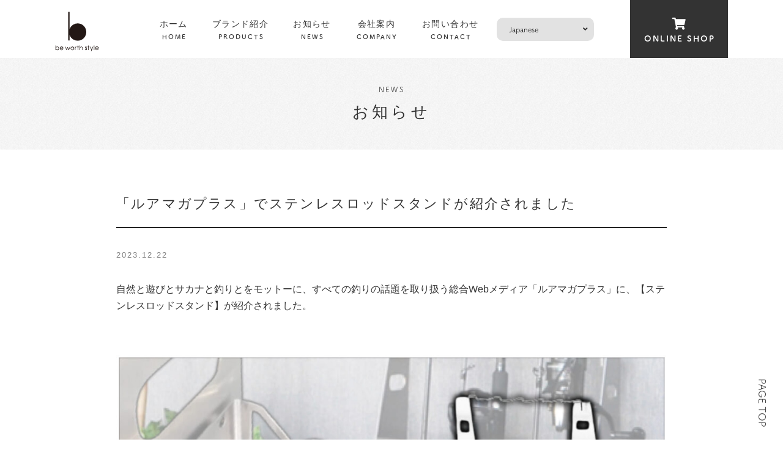

--- FILE ---
content_type: text/html; charset=UTF-8
request_url: https://beworth.jp/news/10402/
body_size: 7188
content:
<!DOCTYPE html>
<html lang="ja" class="no-js">

<head>
	<!-- Google Tag Manager -->
	<script>
		(function(w, d, s, l, i) {
			w[l] = w[l] || [];
			w[l].push({
				'gtm.start': new Date().getTime(),
				event: 'gtm.js'
			});
			var f = d.getElementsByTagName(s)[0],
				j = d.createElement(s),
				dl = l != 'dataLayer' ? '&l=' + l : '';
			j.async = true;
			j.src =
				'https://www.googletagmanager.com/gtm.js?id=' + i + dl;
			f.parentNode.insertBefore(j, f);
		})(window, document, 'script', 'dataLayer', 'GTM-K3TTTC3');

	</script>
	<!-- End Google Tag Manager -->

	<meta charset="UTF-8">
	<meta http-equiv="X-UA-Compatible" content="IE=edge">
	<meta name="viewport" content="width=device-width, initial-scale=1">
	<meta name="format-detection" content="telephone=no">
	<link rel="stylesheet" href="https://beworth.jp/wp-content/themes/beworthstyle/css/common.css" type="text/css" media="all">
	<script type="text/javascript" src="//webfont.fontplus.jp/accessor/script/fontplus.js?SXobnhQ-y3k%3D&box=tnzxkKtygAc%3D&aa=1&ab=2" charset="utf-8"></script>

	<meta name='robots' content='max-image-preview:large' />

	<!-- This site is optimized with the Yoast SEO plugin v14.3 - https://yoast.com/wordpress/plugins/seo/ -->
	<title>「ルアマガプラス」でステンレスロッドスタンドが紹介されました | ビーワーススタイル【公式】</title>
	<meta name="robots" content="index, follow" />
	<meta name="googlebot" content="index, follow, max-snippet:-1, max-image-preview:large, max-video-preview:-1" />
	<meta name="bingbot" content="index, follow, max-snippet:-1, max-image-preview:large, max-video-preview:-1" />
	<link rel="canonical" href="https://beworth.jp/news/10402/" />
	<meta property="og:locale" content="ja_JP" />
	<meta property="og:type" content="article" />
	<meta property="og:title" content="「ルアマガプラス」でステンレスロッドスタンドが紹介されました | ビーワーススタイル【公式】" />
	<meta property="og:description" content="自然と遊びとサカナと釣りとをモットーに、すべての釣りの話題を取り扱う総合Webメディア「ル..." />
	<meta property="og:url" content="https://beworth.jp/news/10402/" />
	<meta property="og:site_name" content="ビーワーススタイル【公式】" />
	<meta property="og:image" content="https://beworth.jp/wp-content/uploads/2023/12/0d113e56c53f686be376a7ec37158bb2-2.png" />
	<meta property="og:image:width" content="400" />
	<meta property="og:image:height" content="300" />
	<meta property="fb:app_id" content="186012958706512" />
	<meta name="twitter:card" content="summary_large_image" />
	<script type="application/ld+json" class="yoast-schema-graph">{"@context":"https://schema.org","@graph":[{"@type":"WebSite","@id":"https://beworth.jp/#website","url":"https://beworth.jp/","name":"\u30d3\u30fc\u30ef\u30fc\u30b9\u30b9\u30bf\u30a4\u30eb\u3010\u516c\u5f0f\u3011","description":"","potentialAction":[{"@type":"SearchAction","target":"https://beworth.jp/?s={search_term_string}","query-input":"required name=search_term_string"}],"inLanguage":"ja"},{"@type":"ImageObject","@id":"https://beworth.jp/news/10402/#primaryimage","inLanguage":"ja","url":"https://beworth.jp/wp-content/uploads/2023/12/0d113e56c53f686be376a7ec37158bb2-2.png","width":400,"height":300},{"@type":"WebPage","@id":"https://beworth.jp/news/10402/#webpage","url":"https://beworth.jp/news/10402/","name":"\u300c\u30eb\u30a2\u30de\u30ac\u30d7\u30e9\u30b9\u300d\u3067\u30b9\u30c6\u30f3\u30ec\u30b9\u30ed\u30c3\u30c9\u30b9\u30bf\u30f3\u30c9\u304c\u7d39\u4ecb\u3055\u308c\u307e\u3057\u305f | \u30d3\u30fc\u30ef\u30fc\u30b9\u30b9\u30bf\u30a4\u30eb\u3010\u516c\u5f0f\u3011","isPartOf":{"@id":"https://beworth.jp/#website"},"primaryImageOfPage":{"@id":"https://beworth.jp/news/10402/#primaryimage"},"datePublished":"2023-12-22T07:39:36+00:00","dateModified":"2023-12-22T07:39:36+00:00","inLanguage":"ja","potentialAction":[{"@type":"ReadAction","target":["https://beworth.jp/news/10402/"]}]}]}</script>
	<!-- / Yoast SEO plugin. -->


<style id='global-styles-inline-css' type='text/css'>
body{--wp--preset--color--black: #000000;--wp--preset--color--cyan-bluish-gray: #abb8c3;--wp--preset--color--white: #ffffff;--wp--preset--color--pale-pink: #f78da7;--wp--preset--color--vivid-red: #cf2e2e;--wp--preset--color--luminous-vivid-orange: #ff6900;--wp--preset--color--luminous-vivid-amber: #fcb900;--wp--preset--color--light-green-cyan: #7bdcb5;--wp--preset--color--vivid-green-cyan: #00d084;--wp--preset--color--pale-cyan-blue: #8ed1fc;--wp--preset--color--vivid-cyan-blue: #0693e3;--wp--preset--color--vivid-purple: #9b51e0;--wp--preset--gradient--vivid-cyan-blue-to-vivid-purple: linear-gradient(135deg,rgba(6,147,227,1) 0%,rgb(155,81,224) 100%);--wp--preset--gradient--light-green-cyan-to-vivid-green-cyan: linear-gradient(135deg,rgb(122,220,180) 0%,rgb(0,208,130) 100%);--wp--preset--gradient--luminous-vivid-amber-to-luminous-vivid-orange: linear-gradient(135deg,rgba(252,185,0,1) 0%,rgba(255,105,0,1) 100%);--wp--preset--gradient--luminous-vivid-orange-to-vivid-red: linear-gradient(135deg,rgba(255,105,0,1) 0%,rgb(207,46,46) 100%);--wp--preset--gradient--very-light-gray-to-cyan-bluish-gray: linear-gradient(135deg,rgb(238,238,238) 0%,rgb(169,184,195) 100%);--wp--preset--gradient--cool-to-warm-spectrum: linear-gradient(135deg,rgb(74,234,220) 0%,rgb(151,120,209) 20%,rgb(207,42,186) 40%,rgb(238,44,130) 60%,rgb(251,105,98) 80%,rgb(254,248,76) 100%);--wp--preset--gradient--blush-light-purple: linear-gradient(135deg,rgb(255,206,236) 0%,rgb(152,150,240) 100%);--wp--preset--gradient--blush-bordeaux: linear-gradient(135deg,rgb(254,205,165) 0%,rgb(254,45,45) 50%,rgb(107,0,62) 100%);--wp--preset--gradient--luminous-dusk: linear-gradient(135deg,rgb(255,203,112) 0%,rgb(199,81,192) 50%,rgb(65,88,208) 100%);--wp--preset--gradient--pale-ocean: linear-gradient(135deg,rgb(255,245,203) 0%,rgb(182,227,212) 50%,rgb(51,167,181) 100%);--wp--preset--gradient--electric-grass: linear-gradient(135deg,rgb(202,248,128) 0%,rgb(113,206,126) 100%);--wp--preset--gradient--midnight: linear-gradient(135deg,rgb(2,3,129) 0%,rgb(40,116,252) 100%);--wp--preset--duotone--dark-grayscale: url('#wp-duotone-dark-grayscale');--wp--preset--duotone--grayscale: url('#wp-duotone-grayscale');--wp--preset--duotone--purple-yellow: url('#wp-duotone-purple-yellow');--wp--preset--duotone--blue-red: url('#wp-duotone-blue-red');--wp--preset--duotone--midnight: url('#wp-duotone-midnight');--wp--preset--duotone--magenta-yellow: url('#wp-duotone-magenta-yellow');--wp--preset--duotone--purple-green: url('#wp-duotone-purple-green');--wp--preset--duotone--blue-orange: url('#wp-duotone-blue-orange');--wp--preset--font-size--small: 13px;--wp--preset--font-size--medium: 20px;--wp--preset--font-size--large: 36px;--wp--preset--font-size--x-large: 42px;}.has-black-color{color: var(--wp--preset--color--black) !important;}.has-cyan-bluish-gray-color{color: var(--wp--preset--color--cyan-bluish-gray) !important;}.has-white-color{color: var(--wp--preset--color--white) !important;}.has-pale-pink-color{color: var(--wp--preset--color--pale-pink) !important;}.has-vivid-red-color{color: var(--wp--preset--color--vivid-red) !important;}.has-luminous-vivid-orange-color{color: var(--wp--preset--color--luminous-vivid-orange) !important;}.has-luminous-vivid-amber-color{color: var(--wp--preset--color--luminous-vivid-amber) !important;}.has-light-green-cyan-color{color: var(--wp--preset--color--light-green-cyan) !important;}.has-vivid-green-cyan-color{color: var(--wp--preset--color--vivid-green-cyan) !important;}.has-pale-cyan-blue-color{color: var(--wp--preset--color--pale-cyan-blue) !important;}.has-vivid-cyan-blue-color{color: var(--wp--preset--color--vivid-cyan-blue) !important;}.has-vivid-purple-color{color: var(--wp--preset--color--vivid-purple) !important;}.has-black-background-color{background-color: var(--wp--preset--color--black) !important;}.has-cyan-bluish-gray-background-color{background-color: var(--wp--preset--color--cyan-bluish-gray) !important;}.has-white-background-color{background-color: var(--wp--preset--color--white) !important;}.has-pale-pink-background-color{background-color: var(--wp--preset--color--pale-pink) !important;}.has-vivid-red-background-color{background-color: var(--wp--preset--color--vivid-red) !important;}.has-luminous-vivid-orange-background-color{background-color: var(--wp--preset--color--luminous-vivid-orange) !important;}.has-luminous-vivid-amber-background-color{background-color: var(--wp--preset--color--luminous-vivid-amber) !important;}.has-light-green-cyan-background-color{background-color: var(--wp--preset--color--light-green-cyan) !important;}.has-vivid-green-cyan-background-color{background-color: var(--wp--preset--color--vivid-green-cyan) !important;}.has-pale-cyan-blue-background-color{background-color: var(--wp--preset--color--pale-cyan-blue) !important;}.has-vivid-cyan-blue-background-color{background-color: var(--wp--preset--color--vivid-cyan-blue) !important;}.has-vivid-purple-background-color{background-color: var(--wp--preset--color--vivid-purple) !important;}.has-black-border-color{border-color: var(--wp--preset--color--black) !important;}.has-cyan-bluish-gray-border-color{border-color: var(--wp--preset--color--cyan-bluish-gray) !important;}.has-white-border-color{border-color: var(--wp--preset--color--white) !important;}.has-pale-pink-border-color{border-color: var(--wp--preset--color--pale-pink) !important;}.has-vivid-red-border-color{border-color: var(--wp--preset--color--vivid-red) !important;}.has-luminous-vivid-orange-border-color{border-color: var(--wp--preset--color--luminous-vivid-orange) !important;}.has-luminous-vivid-amber-border-color{border-color: var(--wp--preset--color--luminous-vivid-amber) !important;}.has-light-green-cyan-border-color{border-color: var(--wp--preset--color--light-green-cyan) !important;}.has-vivid-green-cyan-border-color{border-color: var(--wp--preset--color--vivid-green-cyan) !important;}.has-pale-cyan-blue-border-color{border-color: var(--wp--preset--color--pale-cyan-blue) !important;}.has-vivid-cyan-blue-border-color{border-color: var(--wp--preset--color--vivid-cyan-blue) !important;}.has-vivid-purple-border-color{border-color: var(--wp--preset--color--vivid-purple) !important;}.has-vivid-cyan-blue-to-vivid-purple-gradient-background{background: var(--wp--preset--gradient--vivid-cyan-blue-to-vivid-purple) !important;}.has-light-green-cyan-to-vivid-green-cyan-gradient-background{background: var(--wp--preset--gradient--light-green-cyan-to-vivid-green-cyan) !important;}.has-luminous-vivid-amber-to-luminous-vivid-orange-gradient-background{background: var(--wp--preset--gradient--luminous-vivid-amber-to-luminous-vivid-orange) !important;}.has-luminous-vivid-orange-to-vivid-red-gradient-background{background: var(--wp--preset--gradient--luminous-vivid-orange-to-vivid-red) !important;}.has-very-light-gray-to-cyan-bluish-gray-gradient-background{background: var(--wp--preset--gradient--very-light-gray-to-cyan-bluish-gray) !important;}.has-cool-to-warm-spectrum-gradient-background{background: var(--wp--preset--gradient--cool-to-warm-spectrum) !important;}.has-blush-light-purple-gradient-background{background: var(--wp--preset--gradient--blush-light-purple) !important;}.has-blush-bordeaux-gradient-background{background: var(--wp--preset--gradient--blush-bordeaux) !important;}.has-luminous-dusk-gradient-background{background: var(--wp--preset--gradient--luminous-dusk) !important;}.has-pale-ocean-gradient-background{background: var(--wp--preset--gradient--pale-ocean) !important;}.has-electric-grass-gradient-background{background: var(--wp--preset--gradient--electric-grass) !important;}.has-midnight-gradient-background{background: var(--wp--preset--gradient--midnight) !important;}.has-small-font-size{font-size: var(--wp--preset--font-size--small) !important;}.has-medium-font-size{font-size: var(--wp--preset--font-size--medium) !important;}.has-large-font-size{font-size: var(--wp--preset--font-size--large) !important;}.has-x-large-font-size{font-size: var(--wp--preset--font-size--x-large) !important;}
</style>
<link rel='stylesheet' id='contact-form-7-css'  href='https://beworth.jp/wp-content/plugins/contact-form-7/includes/css/styles.css?ver=5.1.9' type='text/css' media='all' />
<script type='text/javascript' src='https://beworth.jp/wp-includes/js/jquery/jquery.min.js?ver=3.6.0' id='jquery-core-js'></script>
<script type='text/javascript' src='https://beworth.jp/wp-includes/js/jquery/jquery-migrate.min.js?ver=3.3.2' id='jquery-migrate-js'></script>

<link rel='shortlink' href='https://beworth.jp/?p=10402' />
<link rel="icon" href="https://beworth.jp/wp-content/uploads/2020/03/cropped-favicon-32x32.png" sizes="32x32" />
<link rel="icon" href="https://beworth.jp/wp-content/uploads/2020/03/cropped-favicon-192x192.png" sizes="192x192" />
<link rel="apple-touch-icon" href="https://beworth.jp/wp-content/uploads/2020/03/cropped-favicon-180x180.png" />
<meta name="msapplication-TileImage" content="https://beworth.jp/wp-content/uploads/2020/03/cropped-favicon-270x270.png" />

	<!-- ▼ Google Analytics ▼ -->
		<script async src="https://www.googletagmanager.com/gtag/js?id=UA-93693507-1"></script>
	<script>
		window.dataLayer = window.dataLayer || [];

		function gtag() {
			dataLayer.push(arguments);
		}
		gtag('set', 'linker', {
			'domains': ['beworth.jp', 'ec-sites.jp'],
			'decorate_forms': true
		});
		gtag('js', new Date());

		gtag('config', 'UA-93693507-1');

	</script>
		<!-- ▲ Google Analytics ▲ -->
</head>

<body class="news-template-default single single-news postid-10402">
	<!-- Google Tag Manager (noscript) -->
	<noscript><iframe src="https://www.googletagmanager.com/ns.html?id=GTM-K3TTTC3" height="0" width="0" style="display:none;visibility:hidden"></iframe></noscript>
	<!-- End Google Tag Manager (noscript) -->

	<header class="box-header-01" id="header">
		<div class="header-wrap">
			<div class="header-inner">
				<nav class="header-nav">
					<div class="nav-logo">
						<h1><a href="https://beworth.jp" class="logo-inner"><span><img src="https://beworth.jp/wp-content/themes/beworthstyle/img/common/logo.svg" width="72"></span></a></h1>
					</div>
					<div class="nav-inner">
						<ul>
							<li class="sp-visible gtranslate-parent"><div class="gtranslate_wrapper" id="gt-wrapper-39609203"></div></li>
							<li><a href="https://beworth.jp"><span>ホーム<span class="en">HOME</span></span></a></li>
							<li>
								<a href="https://beworth.jp/products/" class="has-child"><span>ブランド紹介<span class="en">PRODUCTS</span></span></a>
								<ul class="box-dd-01">
									<li><a href="https://beworth.jp/products/"><span>ブランド紹介トップ</span></a></li>
																		<li><a href="https://beworth.jp/brand/hanauta/"><span>hanauta</span></a></li>
																		<li><a href="https://beworth.jp/brand/utau/"><span>UtaU</span></a></li>
																		<li><a href="https://beworth.jp/brand/bwsselection/"><span>bws SELECTION</span></a></li>
																	</ul>
							</li>
							<li>
								<a href="https://beworth.jp/news/" class="has-child"><span>お知らせ<span class="en">NEWS</span></span></a>
								<ul class="box-dd-01">
									<li><a href="https://beworth.jp/news/"><span>お知らせトップ</span></a></li>
																		<li><a href="https://beworth.jp/news_cat/info/"><span>新着情報</span></a></li>
																		<li><a href="https://beworth.jp/news_cat/media/"><span>メディア掲載</span></a></li>
																		<li><a href="https://beworth.jp/news_cat/press/"><span>プレスリリース</span></a></li>
																	</ul>
							</li>
							<li>
								<a href="https://beworth.jp/company/" class="has-child"><span>会社案内<span class="en">COMPANY</span></span></a>
								<ul class="box-dd-01">
									<li><a href="https://beworth.jp/company/"><span>会社案内トップ</span></a></li>
									<li><a href="https://beworth.jp/company/philosophy/"><span>企業理念</span></a></li>
									<li><a href="https://beworth.jp/sdgs/"><span>SDGsへの取り組み</span></a></li>
									<li><a href="https://beworth.jp/company/business/"><span>事業紹介</span></a></li>
									<li><a href="https://beworth.jp/recruit/"><span>採用情報</span></a></li>
									<li><a href="https://beworth.jp/english/"><span>English</span></a></li>
								</ul>
							</li>
							<li><a href="https://beworth.jp/contact/"><span>お問い合わせ<span class="en">CONTACT</span></span></a></li>
							<li class="pc-visible gtranslate-parent"><div class="gtranslate_wrapper" id="gt-wrapper-78945406"></div></li>
						</ul>
					</div>
					<div class="nav-btn">
						<a href="https://shop.beworth.jp/" class="btn-inner btn-online" target="_blank"><span>ONLINE SHOP</span></a>
					</div>
				</nav>
				<div class="header-btn sp-visible">
					<div class="btn-bar" id="navBtn">
						<div class="bar-inner">
							<span class="bar1"></span>
							<span class="bar2"></span>
							<span class="bar3"></span>
						</div>
						<div class="menu-inner">MENU</div>
					</div>
				</div>
			</div>
		</div>
	</header>


<main id="contents">
    <section class="box-undertitle-01">
	    <div class="title-wrap news">
			<div class="title-inner">
				<h1><span class="en">NEWS</span><span class="jp">お知らせ</span></h1>
			</div>
		</div>
	</section>
	<article class="section-page-01">
	<div class="wrapper">
		<div class="w900">
			<div class="box-singletitle-01">
				<h2 class="unit-singletitle-01">「ルアマガプラス」でステンレスロッドスタンドが紹介されました</h2>
				<time class="unit-date-01" itemprop="dateCreated datePublished dateModified" datetime="2023-12-22T16:39:36+0900">2023.12.22</time>
			</div>
			
			<div class="box-blogdetail-01">

									<p>自然と遊びとサカナと釣りとをモットーに、すべての釣りの話題を取り扱う総合Webメディア「ルアマガプラス」に、【ステンレスロッドスタンド】が紹介されました。</p>
<p>&nbsp;</p>
<p><img class="alignnone size-full wp-image-10403" src="https://beworth.jp/wp-content/uploads/2023/12/369f3a71c8e041b3f3f44fae3b0c9767.jpg" alt="" width="1146" height="649" srcset="https://beworth.jp/wp-content/uploads/2023/12/369f3a71c8e041b3f3f44fae3b0c9767.jpg 1146w, https://beworth.jp/wp-content/uploads/2023/12/369f3a71c8e041b3f3f44fae3b0c9767-300x170.jpg 300w, https://beworth.jp/wp-content/uploads/2023/12/369f3a71c8e041b3f3f44fae3b0c9767-1024x580.jpg 1024w, https://beworth.jp/wp-content/uploads/2023/12/369f3a71c8e041b3f3f44fae3b0c9767-768x435.jpg 768w" sizes="(max-width: 1146px) 100vw, 1146px" /></p>
<p>ルアマガプラスのページは<a href="https://plus.luremaga.jp/2023/12/20/315572/">コチラ</a></p>
<p class="unit-jptitle-01">ステンレスロッドスタンドの商品ページは<a href="https://beworth.jp/products/10243/">コチラ</a></p>
							</div>

			<div class="unit-btn-01 return-archives">
				<a href="https://beworth.jp/news/" class="btn center"><span>新着情報の一覧へ戻る</span></a>
			</div>
		</div>
	</div>
</article>
	<div class="box-pankuzu-bottom">
		<div class="breadcrumb" vocab="http://schema.org/" typeof="BreadcrumbList"><div class="inner"><!-- Breadcrumb NavXT 6.5.0 -->
<span property="itemListElement" typeof="ListItem"><a property="item" typeof="WebPage" title="Go to ビーワーススタイル【公式】." href="https://beworth.jp" class="home" ><span property="name">ビーワーススタイル【公式】</span></a><meta property="position" content="1"></span> &gt; <span property="itemListElement" typeof="ListItem"><a property="item" typeof="WebPage" title="Go to お知らせ." href="https://beworth.jp/news/" class="post post-news-archive" ><span property="name">お知らせ</span></a><meta property="position" content="2"></span> &gt; <span class="post post-news current-item">「ルアマガプラス」でステンレスロッドスタンドが紹介されました</span></div></div>	</div>

</main>

<footer id="footer">
	<div class="wrapper">
		<ul class="box-fList-01">
			<li>
				<ul class="list-child">
					<li class="list-parent">
						<a href="https://beworth.jp/products/">商品ブランド一覧</a>
						<ul class="list-grand">
							<li class="sp-visible"><a href="https://beworth.jp/products/">商品ブランド一覧TOP</a></li>
														<li><a href="https://beworth.jp/brand/hanauta/"><span>hanauta</span></a></li>
														<li><a href="https://beworth.jp/brand/utau/"><span>UtaU</span></a></li>
														<li><a href="https://beworth.jp/brand/bwsselection/"><span>bws SELECTION</span></a></li>
													</ul>
					</li>
				</ul>
			</li>
			<li>
				<ul class="list-child">
					<li class="list-parent">
						<a>商品について</a>
						<ul class="list-grand">
							<li><a href="https://beworth.jp/shop-list/">お取り扱いショップリスト</a></li>
							<li><a href="https://beworth.jp/faq/">よくあるお問い合わせ（FAQ）</a></li>
							<li><a href="https://beworth.jp/story/">モノづくりストーリー</a></li>
							<li><a href="https://beworth.jp/manual-download/">各種説明書ダウンロード</a></li>
              							<li><a href="https://beworth.jp/#catalog">カタログダウンロード</a></li>
              						</ul>
					</li>
				</ul>
			</li>
			<li>
				<ul class="list-child">
					<li class="list-parent">
						<a>オンラインショップ</a>
						<ul class="list-grand">
							<li><a href="https://shop.beworth.jp/view/guide" target="_blank">ご利用ガイド</a></li>
							<li><a href="https://shop.beworth.jp/view/contract" target="_blank">特定商取引法に基づく表記</a></li>
						</ul>
					</li>
				</ul>
			</li>
			<li>
				<ul class="list-child">
					<li class="list-parent">
						<a href="https://beworth.jp/company/">会社案内</a>
						<ul class="list-grand">
							<li class="sp-visible"><a href="https://beworth.jp/company/">会社案内TOP</a></li>
							<li><a href="https://beworth.jp/company/philosophy/">企業理念</a></li>
							<li><a href="https://beworth.jp/sdgs/"><span>SDGsへの取り組み</span></a></li>
							<li><a href="https://beworth.jp/company/business/">事業紹介</a></li>
							<li><a href="https://beworth.jp/recruit/">採用情報</a></li>
							<li><a href="https://beworth.jp/company/english/">English Page</a></li>
						</ul>
					</li>
				</ul>
			</li>
			<li>
				<ul class="list-child">
					<li class="list-parent">
						<a>サポート</a>
						<ul class="list-grand">
							<li><a href="https://beworth.jp/news/">お知らせ</a></li>
							<li><a href="https://beworth.jp/contact/">お問い合わせ</a></li>
							<!--<li><a href="">よくあるご質問</a></li> -->
							<li><a href="https://beworth.jp/privacypolicy/">プライバシーポリシー</a></li>
						</ul>
					</li>
				</ul>
			</li>
		</ul>
		<ul class="box-sns-01">
			<li><a href="https://www.facebook.com/beworthstylebrand" class="facebook" target="_blank"></a></li>
			<li><a href="https://www.instagram.com/beworthstyle_brand/" class="insta" target="_blank"></a></li>
			<li><a href="https://www.youtube.com/@beworthstyle4109" class="youtube" target="_blank"></a></li>
		</ul>
		<div class="box-logoarea-01">
			<address><strong>株式会社ビーワーススタイル</strong><br>
				<span class="iblock">本社　</span><span class="iblock">〒955-0004 新潟県三条市須戸新田213番地3</span><br>
				<span class="iblock">TEL：0256-47-1867（代）</span><span class="pc-visible">　</span><br class="sp-visible"><span class="iblock">E-mail：info@beworth.jp</span><br>
				<span class="iblock">物流センター　</span><span class="iblock">〒955-0004 新潟県三条市須戸新田1213番地</span><br>
				<span class="iblock">オンラインストアへの</span><span class="iblock">お問い合わせ直通電話</span>：<span class="iblock">0256-64-7700</span><br>
				<span class="iblock">受付時間／平日 9:00 ～ 12:00、</span><span class="iblock">13:00 ～ 16:00（土日・祝日は除く）</span>
			</address>
			<a href="" class="logo"><img src="https://beworth.jp/wp-content/themes/beworthstyle/img/common/logo.svg" width="90" alt=""></a>
		</div>
	</div>
	<div class="copyright">&copy; 2020 be worth style co., Ltd. All rights reserved.</div>
</footer>
<div class="unit-pagetop-01">
	<a href="#">
		<span class="scroll">
			<span class="txt">PAGE TOP</span>
			<span class="arw"></span>
		</span>
	</a>
</div>

<script type="text/javascript" src="https://beworth.jp/wp-content/themes/beworthstyle/js/modernizr.custom.41001.js"></script>
<script type="text/javascript" src="https://beworth.jp/wp-content/themes/beworthstyle/js/jquery-1.12.4.min.js"></script>
<script type="text/javascript" src="https://beworth.jp/wp-content/themes/beworthstyle/js/common-min.js"></script>


<script type="text/javascript">
document.addEventListener( 'wpcf7mailsent', function( event ) {
    var url = location.href;
    if(url.match('/contact/') || url.match('/requirements/')){
        location.href = "https://beworth.jp/contact/thanks/";
    }
}, false );
</script>
<script type='text/javascript' id='contact-form-7-js-extra'>
/* <![CDATA[ */
var wpcf7 = {"apiSettings":{"root":"https:\/\/beworth.jp\/wp-json\/contact-form-7\/v1","namespace":"contact-form-7\/v1"}};
/* ]]> */
</script>
<script type='text/javascript' src='https://beworth.jp/wp-content/plugins/contact-form-7/includes/js/scripts.js?ver=5.1.9' id='contact-form-7-js'></script>
<script type='text/javascript' id='gt_widget_script_39609203-js-before'>
window.gtranslateSettings = /* document.write */ window.gtranslateSettings || {};window.gtranslateSettings['39609203'] = {"default_language":"ja","languages":["zh-CN","en","ja"],"url_structure":"none","wrapper_selector":"#gt-wrapper-39609203","select_language_label":"Select Language","horizontal_position":"inline","flags_location":"\/wp-content\/plugins\/gtranslate\/flags\/"};
</script><script src="https://beworth.jp/wp-content/plugins/gtranslate/js/dropdown.js?ver=6.0.11" data-no-optimize="1" data-no-minify="1" data-gt-orig-url="/news/10402/" data-gt-orig-domain="beworth.jp" data-gt-widget-id="39609203" defer></script><script type='text/javascript' id='gt_widget_script_78945406-js-before'>
window.gtranslateSettings = /* document.write */ window.gtranslateSettings || {};window.gtranslateSettings['78945406'] = {"default_language":"ja","languages":["zh-CN","en","ja"],"url_structure":"none","wrapper_selector":"#gt-wrapper-78945406","select_language_label":"Select Language","horizontal_position":"inline","flags_location":"\/wp-content\/plugins\/gtranslate\/flags\/"};
</script><script src="https://beworth.jp/wp-content/plugins/gtranslate/js/dropdown.js?ver=6.0.11" data-no-optimize="1" data-no-minify="1" data-gt-orig-url="/news/10402/" data-gt-orig-domain="beworth.jp" data-gt-widget-id="78945406" defer></script>
</body>

</html>


--- FILE ---
content_type: text/css
request_url: https://beworth.jp/wp-content/themes/beworthstyle/css/common.css
body_size: 47119
content:
@charset "UTF-8";
/*!
 *  Font Awesome 4.7.0 by @davegandy - http://fontawesome.io - @fontawesome
 *  License - http://fontawesome.io/license (Font: SIL OFL 1.1, CSS: MIT License)
 */
@font-face {
  font-family: "FontAwesome";
  src: url("../fonts/fontawesome-webfont.eot?v=4.7.0");
  src: url("../fonts/fontawesome-webfont.eot?#iefix&v=4.7.0") format("embedded-opentype"), url("../fonts/fontawesome-webfont.woff2?v=4.7.0") format("woff2"), url("../fonts/fontawesome-webfont.woff?v=4.7.0") format("woff"), url("../fonts/fontawesome-webfont.ttf?v=4.7.0") format("truetype"), url("../fonts/fontawesome-webfont.svg?v=4.7.0#fontawesomeregular") format("svg");
  font-weight: normal;
  font-style: normal;
}
.fa {
  display: inline-block;
  font: normal normal normal 14px/1 FontAwesome;
  font-size: inherit;
  text-rendering: auto;
  -webkit-font-smoothing: antialiased;
  -moz-osx-font-smoothing: grayscale;
}

.fa-lg {
  font-size: 1.33333333em;
  line-height: 0.75em;
  vertical-align: -15%;
}

.fa-2x {
  font-size: 2em;
}

.fa-3x {
  font-size: 3em;
}

.fa-4x {
  font-size: 4em;
}

.fa-5x {
  font-size: 5em;
}

.fa-fw {
  width: 1.28571429em;
  text-align: center;
}

.fa-ul {
  padding-left: 0;
  margin-left: 2.14285714em;
  list-style-type: none;
}

.fa-ul > li {
  position: relative;
}

.fa-li {
  position: absolute;
  left: -2.14285714em;
  width: 2.14285714em;
  top: 0.14285714em;
  text-align: center;
}

.fa-li.fa-lg {
  left: -1.85714286em;
}

.fa-border {
  padding: 0.2em 0.25em 0.15em;
  border: solid 0.08em #eee;
  border-radius: 0.1em;
}

.fa-pull-left {
  float: left;
}

.fa-pull-right {
  float: right;
}

.fa.fa-pull-left {
  margin-right: 0.3em;
}

.fa.fa-pull-right {
  margin-left: 0.3em;
}

.pull-right {
  float: right;
}

.pull-left {
  float: left;
}

.fa.pull-left {
  margin-right: 0.3em;
}

.fa.pull-right {
  margin-left: 0.3em;
}

.fa-spin {
  -webkit-animation: fa-spin 2s infinite linear;
  animation: fa-spin 2s infinite linear;
}

.fa-pulse {
  -webkit-animation: fa-spin 1s infinite steps(8);
  animation: fa-spin 1s infinite steps(8);
}

@-webkit-keyframes fa-spin {
  0% {
    -webkit-transform: rotate(0deg);
    transform: rotate(0deg);
  }
  100% {
    -webkit-transform: rotate(359deg);
    transform: rotate(359deg);
  }
}
@keyframes fa-spin {
  0% {
    -webkit-transform: rotate(0deg);
    transform: rotate(0deg);
  }
  100% {
    -webkit-transform: rotate(359deg);
    transform: rotate(359deg);
  }
}
.fa-rotate-90 {
  -ms-filter: "progid:DXImageTransform.Microsoft.BasicImage(rotation=1)";
  -webkit-transform: rotate(90deg);
  -ms-transform: rotate(90deg);
  transform: rotate(90deg);
}

.fa-rotate-180 {
  -ms-filter: "progid:DXImageTransform.Microsoft.BasicImage(rotation=2)";
  -webkit-transform: rotate(180deg);
  -ms-transform: rotate(180deg);
  transform: rotate(180deg);
}

.fa-rotate-270 {
  -ms-filter: "progid:DXImageTransform.Microsoft.BasicImage(rotation=3)";
  -webkit-transform: rotate(270deg);
  -ms-transform: rotate(270deg);
  transform: rotate(270deg);
}

.fa-flip-horizontal {
  -ms-filter: "progid:DXImageTransform.Microsoft.BasicImage(rotation=0, mirror=1)";
  -webkit-transform: scale(-1, 1);
  -ms-transform: scale(-1, 1);
  transform: scale(-1, 1);
}

.fa-flip-vertical {
  -ms-filter: "progid:DXImageTransform.Microsoft.BasicImage(rotation=2, mirror=1)";
  -webkit-transform: scale(1, -1);
  -ms-transform: scale(1, -1);
  transform: scale(1, -1);
}

:root .fa-rotate-90, :root .fa-rotate-180, :root .fa-rotate-270, :root .fa-flip-horizontal, :root .fa-flip-vertical {
  -webkit-filter: none;
          filter: none;
}

.fa-stack {
  position: relative;
  display: inline-block;
  width: 2em;
  height: 2em;
  line-height: 2em;
  vertical-align: middle;
}

.fa-stack-1x, .fa-stack-2x {
  position: absolute;
  left: 0;
  width: 100%;
  text-align: center;
}

.fa-stack-1x {
  line-height: inherit;
}

.fa-stack-2x {
  font-size: 2em;
}

.fa-inverse {
  color: #fff;
}

.fa-glass:before {
  content: "\f000";
}

.fa-music:before {
  content: "\f001";
}

.fa-search:before {
  content: "\f002";
}

.fa-envelope-o:before {
  content: "\f003";
}

.fa-heart:before {
  content: "\f004";
}

.fa-star:before {
  content: "\f005";
}

.fa-star-o:before {
  content: "\f006";
}

.fa-user:before {
  content: "\f007";
}

.fa-film:before {
  content: "\f008";
}

.fa-th-large:before {
  content: "\f009";
}

.fa-th:before {
  content: "\f00a";
}

.fa-th-list:before {
  content: "\f00b";
}

.fa-check:before {
  content: "\f00c";
}

.fa-remove:before, .fa-close:before, .fa-times:before {
  content: "\f00d";
}

.fa-search-plus:before {
  content: "\f00e";
}

.fa-search-minus:before {
  content: "\f010";
}

.fa-power-off:before {
  content: "\f011";
}

.fa-signal:before {
  content: "\f012";
}

.fa-gear:before, .fa-cog:before {
  content: "\f013";
}

.fa-trash-o:before {
  content: "\f014";
}

.fa-home:before {
  content: "\f015";
}

.fa-file-o:before {
  content: "\f016";
}

.fa-clock-o:before {
  content: "\f017";
}

.fa-road:before {
  content: "\f018";
}

.fa-download:before {
  content: "\f019";
}

.fa-arrow-circle-o-down:before {
  content: "\f01a";
}

.fa-arrow-circle-o-up:before {
  content: "\f01b";
}

.fa-inbox:before {
  content: "\f01c";
}

.fa-play-circle-o:before {
  content: "\f01d";
}

.fa-rotate-right:before, .fa-repeat:before {
  content: "\f01e";
}

.fa-refresh:before {
  content: "\f021";
}

.fa-list-alt:before {
  content: "\f022";
}

.fa-lock:before {
  content: "\f023";
}

.fa-flag:before {
  content: "\f024";
}

.fa-headphones:before {
  content: "\f025";
}

.fa-volume-off:before {
  content: "\f026";
}

.fa-volume-down:before {
  content: "\f027";
}

.fa-volume-up:before {
  content: "\f028";
}

.fa-qrcode:before {
  content: "\f029";
}

.fa-barcode:before {
  content: "\f02a";
}

.fa-tag:before {
  content: "\f02b";
}

.fa-tags:before {
  content: "\f02c";
}

.fa-book:before {
  content: "\f02d";
}

.fa-bookmark:before {
  content: "\f02e";
}

.fa-print:before {
  content: "\f02f";
}

.fa-camera:before {
  content: "\f030";
}

.fa-font:before {
  content: "\f031";
}

.fa-bold:before {
  content: "\f032";
}

.fa-italic:before {
  content: "\f033";
}

.fa-text-height:before {
  content: "\f034";
}

.fa-text-width:before {
  content: "\f035";
}

.fa-align-left:before {
  content: "\f036";
}

.fa-align-center:before {
  content: "\f037";
}

.fa-align-right:before {
  content: "\f038";
}

.fa-align-justify:before {
  content: "\f039";
}

.fa-list:before {
  content: "\f03a";
}

.fa-dedent:before, .fa-outdent:before {
  content: "\f03b";
}

.fa-indent:before {
  content: "\f03c";
}

.fa-video-camera:before {
  content: "\f03d";
}

.fa-photo:before, .fa-image:before, .fa-picture-o:before {
  content: "\f03e";
}

.fa-pencil:before {
  content: "\f040";
}

.fa-map-marker:before {
  content: "\f041";
}

.fa-adjust:before {
  content: "\f042";
}

.fa-tint:before {
  content: "\f043";
}

.fa-edit:before, .fa-pencil-square-o:before {
  content: "\f044";
}

.fa-share-square-o:before {
  content: "\f045";
}

.fa-check-square-o:before {
  content: "\f046";
}

.fa-arrows:before {
  content: "\f047";
}

.fa-step-backward:before {
  content: "\f048";
}

.fa-fast-backward:before {
  content: "\f049";
}

.fa-backward:before {
  content: "\f04a";
}

.fa-play:before {
  content: "\f04b";
}

.fa-pause:before {
  content: "\f04c";
}

.fa-stop:before {
  content: "\f04d";
}

.fa-forward:before {
  content: "\f04e";
}

.fa-fast-forward:before {
  content: "\f050";
}

.fa-step-forward:before {
  content: "\f051";
}

.fa-eject:before {
  content: "\f052";
}

.fa-chevron-left:before {
  content: "\f053";
}

.fa-chevron-right:before {
  content: "\f054";
}

.fa-plus-circle:before {
  content: "\f055";
}

.fa-minus-circle:before {
  content: "\f056";
}

.fa-times-circle:before {
  content: "\f057";
}

.fa-check-circle:before {
  content: "\f058";
}

.fa-question-circle:before {
  content: "\f059";
}

.fa-info-circle:before {
  content: "\f05a";
}

.fa-crosshairs:before {
  content: "\f05b";
}

.fa-times-circle-o:before {
  content: "\f05c";
}

.fa-check-circle-o:before {
  content: "\f05d";
}

.fa-ban:before {
  content: "\f05e";
}

.fa-arrow-left:before {
  content: "\f060";
}

.fa-arrow-right:before {
  content: "\f061";
}

.fa-arrow-up:before {
  content: "\f062";
}

.fa-arrow-down:before {
  content: "\f063";
}

.fa-mail-forward:before, .fa-share:before {
  content: "\f064";
}

.fa-expand:before {
  content: "\f065";
}

.fa-compress:before {
  content: "\f066";
}

.fa-plus:before {
  content: "\f067";
}

.fa-minus:before {
  content: "\f068";
}

.fa-asterisk:before {
  content: "\f069";
}

.fa-exclamation-circle:before {
  content: "\f06a";
}

.fa-gift:before {
  content: "\f06b";
}

.fa-leaf:before {
  content: "\f06c";
}

.fa-fire:before {
  content: "\f06d";
}

.fa-eye:before {
  content: "\f06e";
}

.fa-eye-slash:before {
  content: "\f070";
}

.fa-warning:before, .fa-exclamation-triangle:before {
  content: "\f071";
}

.fa-plane:before {
  content: "\f072";
}

.fa-calendar:before {
  content: "\f073";
}

.fa-random:before {
  content: "\f074";
}

.fa-comment:before {
  content: "\f075";
}

.fa-magnet:before {
  content: "\f076";
}

.fa-chevron-up:before {
  content: "\f077";
}

.fa-chevron-down:before {
  content: "\f078";
}

.fa-retweet:before {
  content: "\f079";
}

.fa-shopping-cart:before {
  content: "\f07a";
}

.fa-folder:before {
  content: "\f07b";
}

.fa-folder-open:before {
  content: "\f07c";
}

.fa-arrows-v:before {
  content: "\f07d";
}

.fa-arrows-h:before {
  content: "\f07e";
}

.fa-bar-chart-o:before, .fa-bar-chart:before {
  content: "\f080";
}

.fa-twitter-square:before {
  content: "\f081";
}

.fa-facebook-square:before {
  content: "\f082";
}

.fa-camera-retro:before {
  content: "\f083";
}

.fa-key:before {
  content: "\f084";
}

.fa-gears:before, .fa-cogs:before {
  content: "\f085";
}

.fa-comments:before {
  content: "\f086";
}

.fa-thumbs-o-up:before {
  content: "\f087";
}

.fa-thumbs-o-down:before {
  content: "\f088";
}

.fa-star-half:before {
  content: "\f089";
}

.fa-heart-o:before {
  content: "\f08a";
}

.fa-sign-out:before {
  content: "\f08b";
}

.fa-linkedin-square:before {
  content: "\f08c";
}

.fa-thumb-tack:before {
  content: "\f08d";
}

.fa-external-link:before {
  content: "\f08e";
}

.fa-sign-in:before {
  content: "\f090";
}

.fa-trophy:before {
  content: "\f091";
}

.fa-github-square:before {
  content: "\f092";
}

.fa-upload:before {
  content: "\f093";
}

.fa-lemon-o:before {
  content: "\f094";
}

.fa-phone:before {
  content: "\f095";
}

.fa-square-o:before {
  content: "\f096";
}

.fa-bookmark-o:before {
  content: "\f097";
}

.fa-phone-square:before {
  content: "\f098";
}

.fa-twitter:before {
  content: "\f099";
}

.fa-facebook-f:before, .fa-facebook:before {
  content: "\f09a";
}

.fa-github:before {
  content: "\f09b";
}

.fa-unlock:before {
  content: "\f09c";
}

.fa-credit-card:before {
  content: "\f09d";
}

.fa-feed:before, .fa-rss:before {
  content: "\f09e";
}

.fa-hdd-o:before {
  content: "\f0a0";
}

.fa-bullhorn:before {
  content: "\f0a1";
}

.fa-bell:before {
  content: "\f0f3";
}

.fa-certificate:before {
  content: "\f0a3";
}

.fa-hand-o-right:before {
  content: "\f0a4";
}

.fa-hand-o-left:before {
  content: "\f0a5";
}

.fa-hand-o-up:before {
  content: "\f0a6";
}

.fa-hand-o-down:before {
  content: "\f0a7";
}

.fa-arrow-circle-left:before {
  content: "\f0a8";
}

.fa-arrow-circle-right:before {
  content: "\f0a9";
}

.fa-arrow-circle-up:before {
  content: "\f0aa";
}

.fa-arrow-circle-down:before {
  content: "\f0ab";
}

.fa-globe:before {
  content: "\f0ac";
}

.fa-wrench:before {
  content: "\f0ad";
}

.fa-tasks:before {
  content: "\f0ae";
}

.fa-filter:before {
  content: "\f0b0";
}

.fa-briefcase:before {
  content: "\f0b1";
}

.fa-arrows-alt:before {
  content: "\f0b2";
}

.fa-group:before, .fa-users:before {
  content: "\f0c0";
}

.fa-chain:before, .fa-link:before {
  content: "\f0c1";
}

.fa-cloud:before {
  content: "\f0c2";
}

.fa-flask:before {
  content: "\f0c3";
}

.fa-cut:before, .fa-scissors:before {
  content: "\f0c4";
}

.fa-copy:before, .fa-files-o:before {
  content: "\f0c5";
}

.fa-paperclip:before {
  content: "\f0c6";
}

.fa-save:before, .fa-floppy-o:before {
  content: "\f0c7";
}

.fa-square:before {
  content: "\f0c8";
}

.fa-navicon:before, .fa-reorder:before, .fa-bars:before {
  content: "\f0c9";
}

.fa-list-ul:before {
  content: "\f0ca";
}

.fa-list-ol:before {
  content: "\f0cb";
}

.fa-strikethrough:before {
  content: "\f0cc";
}

.fa-underline:before {
  content: "\f0cd";
}

.fa-table:before {
  content: "\f0ce";
}

.fa-magic:before {
  content: "\f0d0";
}

.fa-truck:before {
  content: "\f0d1";
}

.fa-pinterest:before {
  content: "\f0d2";
}

.fa-pinterest-square:before {
  content: "\f0d3";
}

.fa-google-plus-square:before {
  content: "\f0d4";
}

.fa-google-plus:before {
  content: "\f0d5";
}

.fa-money:before {
  content: "\f0d6";
}

.fa-caret-down:before {
  content: "\f0d7";
}

.fa-caret-up:before {
  content: "\f0d8";
}

.fa-caret-left:before {
  content: "\f0d9";
}

.fa-caret-right:before {
  content: "\f0da";
}

.fa-columns:before {
  content: "\f0db";
}

.fa-unsorted:before, .fa-sort:before {
  content: "\f0dc";
}

.fa-sort-down:before, .fa-sort-desc:before {
  content: "\f0dd";
}

.fa-sort-up:before, .fa-sort-asc:before {
  content: "\f0de";
}

.fa-envelope:before {
  content: "\f0e0";
}

.fa-linkedin:before {
  content: "\f0e1";
}

.fa-rotate-left:before, .fa-undo:before {
  content: "\f0e2";
}

.fa-legal:before, .fa-gavel:before {
  content: "\f0e3";
}

.fa-dashboard:before, .fa-tachometer:before {
  content: "\f0e4";
}

.fa-comment-o:before {
  content: "\f0e5";
}

.fa-comments-o:before {
  content: "\f0e6";
}

.fa-flash:before, .fa-bolt:before {
  content: "\f0e7";
}

.fa-sitemap:before {
  content: "\f0e8";
}

.fa-umbrella:before {
  content: "\f0e9";
}

.fa-paste:before, .fa-clipboard:before {
  content: "\f0ea";
}

.fa-lightbulb-o:before {
  content: "\f0eb";
}

.fa-exchange:before {
  content: "\f0ec";
}

.fa-cloud-download:before {
  content: "\f0ed";
}

.fa-cloud-upload:before {
  content: "\f0ee";
}

.fa-user-md:before {
  content: "\f0f0";
}

.fa-stethoscope:before {
  content: "\f0f1";
}

.fa-suitcase:before {
  content: "\f0f2";
}

.fa-bell-o:before {
  content: "\f0a2";
}

.fa-coffee:before {
  content: "\f0f4";
}

.fa-cutlery:before {
  content: "\f0f5";
}

.fa-file-text-o:before {
  content: "\f0f6";
}

.fa-building-o:before {
  content: "\f0f7";
}

.fa-hospital-o:before {
  content: "\f0f8";
}

.fa-ambulance:before {
  content: "\f0f9";
}

.fa-medkit:before {
  content: "\f0fa";
}

.fa-fighter-jet:before {
  content: "\f0fb";
}

.fa-beer:before {
  content: "\f0fc";
}

.fa-h-square:before {
  content: "\f0fd";
}

.fa-plus-square:before {
  content: "\f0fe";
}

.fa-angle-double-left:before {
  content: "\f100";
}

.fa-angle-double-right:before {
  content: "\f101";
}

.fa-angle-double-up:before {
  content: "\f102";
}

.fa-angle-double-down:before {
  content: "\f103";
}

.fa-angle-left:before {
  content: "\f104";
}

.fa-angle-right:before {
  content: "\f105";
}

.fa-angle-up:before {
  content: "\f106";
}

.fa-angle-down:before {
  content: "\f107";
}

.fa-desktop:before {
  content: "\f108";
}

.fa-laptop:before {
  content: "\f109";
}

.fa-tablet:before {
  content: "\f10a";
}

.fa-mobile-phone:before, .fa-mobile:before {
  content: "\f10b";
}

.fa-circle-o:before {
  content: "\f10c";
}

.fa-quote-left:before {
  content: "\f10d";
}

.fa-quote-right:before {
  content: "\f10e";
}

.fa-spinner:before {
  content: "\f110";
}

.fa-circle:before {
  content: "\f111";
}

.fa-mail-reply:before, .fa-reply:before {
  content: "\f112";
}

.fa-github-alt:before {
  content: "\f113";
}

.fa-folder-o:before {
  content: "\f114";
}

.fa-folder-open-o:before {
  content: "\f115";
}

.fa-smile-o:before {
  content: "\f118";
}

.fa-frown-o:before {
  content: "\f119";
}

.fa-meh-o:before {
  content: "\f11a";
}

.fa-gamepad:before {
  content: "\f11b";
}

.fa-keyboard-o:before {
  content: "\f11c";
}

.fa-flag-o:before {
  content: "\f11d";
}

.fa-flag-checkered:before {
  content: "\f11e";
}

.fa-terminal:before {
  content: "\f120";
}

.fa-code:before {
  content: "\f121";
}

.fa-mail-reply-all:before, .fa-reply-all:before {
  content: "\f122";
}

.fa-star-half-empty:before, .fa-star-half-full:before, .fa-star-half-o:before {
  content: "\f123";
}

.fa-location-arrow:before {
  content: "\f124";
}

.fa-crop:before {
  content: "\f125";
}

.fa-code-fork:before {
  content: "\f126";
}

.fa-unlink:before, .fa-chain-broken:before {
  content: "\f127";
}

.fa-question:before {
  content: "\f128";
}

.fa-info:before {
  content: "\f129";
}

.fa-exclamation:before {
  content: "\f12a";
}

.fa-superscript:before {
  content: "\f12b";
}

.fa-subscript:before {
  content: "\f12c";
}

.fa-eraser:before {
  content: "\f12d";
}

.fa-puzzle-piece:before {
  content: "\f12e";
}

.fa-microphone:before {
  content: "\f130";
}

.fa-microphone-slash:before {
  content: "\f131";
}

.fa-shield:before {
  content: "\f132";
}

.fa-calendar-o:before {
  content: "\f133";
}

.fa-fire-extinguisher:before {
  content: "\f134";
}

.fa-rocket:before {
  content: "\f135";
}

.fa-maxcdn:before {
  content: "\f136";
}

.fa-chevron-circle-left:before {
  content: "\f137";
}

.fa-chevron-circle-right:before {
  content: "\f138";
}

.fa-chevron-circle-up:before {
  content: "\f139";
}

.fa-chevron-circle-down:before {
  content: "\f13a";
}

.fa-html5:before {
  content: "\f13b";
}

.fa-css3:before {
  content: "\f13c";
}

.fa-anchor:before {
  content: "\f13d";
}

.fa-unlock-alt:before {
  content: "\f13e";
}

.fa-bullseye:before {
  content: "\f140";
}

.fa-ellipsis-h:before {
  content: "\f141";
}

.fa-ellipsis-v:before {
  content: "\f142";
}

.fa-rss-square:before {
  content: "\f143";
}

.fa-play-circle:before {
  content: "\f144";
}

.fa-ticket:before {
  content: "\f145";
}

.fa-minus-square:before {
  content: "\f146";
}

.fa-minus-square-o:before {
  content: "\f147";
}

.fa-level-up:before {
  content: "\f148";
}

.fa-level-down:before {
  content: "\f149";
}

.fa-check-square:before {
  content: "\f14a";
}

.fa-pencil-square:before {
  content: "\f14b";
}

.fa-external-link-square:before {
  content: "\f14c";
}

.fa-share-square:before {
  content: "\f14d";
}

.fa-compass:before {
  content: "\f14e";
}

.fa-toggle-down:before, .fa-caret-square-o-down:before {
  content: "\f150";
}

.fa-toggle-up:before, .fa-caret-square-o-up:before {
  content: "\f151";
}

.fa-toggle-right:before, .fa-caret-square-o-right:before {
  content: "\f152";
}

.fa-euro:before, .fa-eur:before {
  content: "\f153";
}

.fa-gbp:before {
  content: "\f154";
}

.fa-dollar:before, .fa-usd:before {
  content: "\f155";
}

.fa-rupee:before, .fa-inr:before {
  content: "\f156";
}

.fa-cny:before, .fa-rmb:before, .fa-yen:before, .fa-jpy:before {
  content: "\f157";
}

.fa-ruble:before, .fa-rouble:before, .fa-rub:before {
  content: "\f158";
}

.fa-won:before, .fa-krw:before {
  content: "\f159";
}

.fa-bitcoin:before, .fa-btc:before {
  content: "\f15a";
}

.fa-file:before {
  content: "\f15b";
}

.fa-file-text:before {
  content: "\f15c";
}

.fa-sort-alpha-asc:before {
  content: "\f15d";
}

.fa-sort-alpha-desc:before {
  content: "\f15e";
}

.fa-sort-amount-asc:before {
  content: "\f160";
}

.fa-sort-amount-desc:before {
  content: "\f161";
}

.fa-sort-numeric-asc:before {
  content: "\f162";
}

.fa-sort-numeric-desc:before {
  content: "\f163";
}

.fa-thumbs-up:before {
  content: "\f164";
}

.fa-thumbs-down:before {
  content: "\f165";
}

.fa-youtube-square:before {
  content: "\f166";
}

.fa-youtube:before {
  content: "\f167";
}

.fa-xing:before {
  content: "\f168";
}

.fa-xing-square:before {
  content: "\f169";
}

.fa-youtube-play:before {
  content: "\f16a";
}

.fa-dropbox:before {
  content: "\f16b";
}

.fa-stack-overflow:before {
  content: "\f16c";
}

.fa-instagram:before {
  content: "\f16d";
}

.fa-flickr:before {
  content: "\f16e";
}

.fa-adn:before {
  content: "\f170";
}

.fa-bitbucket:before {
  content: "\f171";
}

.fa-bitbucket-square:before {
  content: "\f172";
}

.fa-tumblr:before {
  content: "\f173";
}

.fa-tumblr-square:before {
  content: "\f174";
}

.fa-long-arrow-down:before {
  content: "\f175";
}

.fa-long-arrow-up:before {
  content: "\f176";
}

.fa-long-arrow-left:before {
  content: "\f177";
}

.fa-long-arrow-right:before {
  content: "\f178";
}

.fa-apple:before {
  content: "\f179";
}

.fa-windows:before {
  content: "\f17a";
}

.fa-android:before {
  content: "\f17b";
}

.fa-linux:before {
  content: "\f17c";
}

.fa-dribbble:before {
  content: "\f17d";
}

.fa-skype:before {
  content: "\f17e";
}

.fa-foursquare:before {
  content: "\f180";
}

.fa-trello:before {
  content: "\f181";
}

.fa-female:before {
  content: "\f182";
}

.fa-male:before {
  content: "\f183";
}

.fa-gittip:before, .fa-gratipay:before {
  content: "\f184";
}

.fa-sun-o:before {
  content: "\f185";
}

.fa-moon-o:before {
  content: "\f186";
}

.fa-archive:before {
  content: "\f187";
}

.fa-bug:before {
  content: "\f188";
}

.fa-vk:before {
  content: "\f189";
}

.fa-weibo:before {
  content: "\f18a";
}

.fa-renren:before {
  content: "\f18b";
}

.fa-pagelines:before {
  content: "\f18c";
}

.fa-stack-exchange:before {
  content: "\f18d";
}

.fa-arrow-circle-o-right:before {
  content: "\f18e";
}

.fa-arrow-circle-o-left:before {
  content: "\f190";
}

.fa-toggle-left:before, .fa-caret-square-o-left:before {
  content: "\f191";
}

.fa-dot-circle-o:before {
  content: "\f192";
}

.fa-wheelchair:before {
  content: "\f193";
}

.fa-vimeo-square:before {
  content: "\f194";
}

.fa-turkish-lira:before, .fa-try:before {
  content: "\f195";
}

.fa-plus-square-o:before {
  content: "\f196";
}

.fa-space-shuttle:before {
  content: "\f197";
}

.fa-slack:before {
  content: "\f198";
}

.fa-envelope-square:before {
  content: "\f199";
}

.fa-wordpress:before {
  content: "\f19a";
}

.fa-openid:before {
  content: "\f19b";
}

.fa-institution:before, .fa-bank:before, .fa-university:before {
  content: "\f19c";
}

.fa-mortar-board:before, .fa-graduation-cap:before {
  content: "\f19d";
}

.fa-yahoo:before {
  content: "\f19e";
}

.fa-google:before {
  content: "\f1a0";
}

.fa-reddit:before {
  content: "\f1a1";
}

.fa-reddit-square:before {
  content: "\f1a2";
}

.fa-stumbleupon-circle:before {
  content: "\f1a3";
}

.fa-stumbleupon:before {
  content: "\f1a4";
}

.fa-delicious:before {
  content: "\f1a5";
}

.fa-digg:before {
  content: "\f1a6";
}

.fa-pied-piper-pp:before {
  content: "\f1a7";
}

.fa-pied-piper-alt:before {
  content: "\f1a8";
}

.fa-drupal:before {
  content: "\f1a9";
}

.fa-joomla:before {
  content: "\f1aa";
}

.fa-language:before {
  content: "\f1ab";
}

.fa-fax:before {
  content: "\f1ac";
}

.fa-building:before {
  content: "\f1ad";
}

.fa-child:before {
  content: "\f1ae";
}

.fa-paw:before {
  content: "\f1b0";
}

.fa-spoon:before {
  content: "\f1b1";
}

.fa-cube:before {
  content: "\f1b2";
}

.fa-cubes:before {
  content: "\f1b3";
}

.fa-behance:before {
  content: "\f1b4";
}

.fa-behance-square:before {
  content: "\f1b5";
}

.fa-steam:before {
  content: "\f1b6";
}

.fa-steam-square:before {
  content: "\f1b7";
}

.fa-recycle:before {
  content: "\f1b8";
}

.fa-automobile:before, .fa-car:before {
  content: "\f1b9";
}

.fa-cab:before, .fa-taxi:before {
  content: "\f1ba";
}

.fa-tree:before {
  content: "\f1bb";
}

.fa-spotify:before {
  content: "\f1bc";
}

.fa-deviantart:before {
  content: "\f1bd";
}

.fa-soundcloud:before {
  content: "\f1be";
}

.fa-database:before {
  content: "\f1c0";
}

.fa-file-pdf-o:before {
  content: "\f1c1";
}

.fa-file-word-o:before {
  content: "\f1c2";
}

.fa-file-excel-o:before {
  content: "\f1c3";
}

.fa-file-powerpoint-o:before {
  content: "\f1c4";
}

.fa-file-photo-o:before, .fa-file-picture-o:before, .fa-file-image-o:before {
  content: "\f1c5";
}

.fa-file-zip-o:before, .fa-file-archive-o:before {
  content: "\f1c6";
}

.fa-file-sound-o:before, .fa-file-audio-o:before {
  content: "\f1c7";
}

.fa-file-movie-o:before, .fa-file-video-o:before {
  content: "\f1c8";
}

.fa-file-code-o:before {
  content: "\f1c9";
}

.fa-vine:before {
  content: "\f1ca";
}

.fa-codepen:before {
  content: "\f1cb";
}

.fa-jsfiddle:before {
  content: "\f1cc";
}

.fa-life-bouy:before, .fa-life-buoy:before, .fa-life-saver:before, .fa-support:before, .fa-life-ring:before {
  content: "\f1cd";
}

.fa-circle-o-notch:before {
  content: "\f1ce";
}

.fa-ra:before, .fa-resistance:before, .fa-rebel:before {
  content: "\f1d0";
}

.fa-ge:before, .fa-empire:before {
  content: "\f1d1";
}

.fa-git-square:before {
  content: "\f1d2";
}

.fa-git:before {
  content: "\f1d3";
}

.fa-y-combinator-square:before, .fa-yc-square:before, .fa-hacker-news:before {
  content: "\f1d4";
}

.fa-tencent-weibo:before {
  content: "\f1d5";
}

.fa-qq:before {
  content: "\f1d6";
}

.fa-wechat:before, .fa-weixin:before {
  content: "\f1d7";
}

.fa-send:before, .fa-paper-plane:before {
  content: "\f1d8";
}

.fa-send-o:before, .fa-paper-plane-o:before {
  content: "\f1d9";
}

.fa-history:before {
  content: "\f1da";
}

.fa-circle-thin:before {
  content: "\f1db";
}

.fa-header:before {
  content: "\f1dc";
}

.fa-paragraph:before {
  content: "\f1dd";
}

.fa-sliders:before {
  content: "\f1de";
}

.fa-share-alt:before {
  content: "\f1e0";
}

.fa-share-alt-square:before {
  content: "\f1e1";
}

.fa-bomb:before {
  content: "\f1e2";
}

.fa-soccer-ball-o:before, .fa-futbol-o:before {
  content: "\f1e3";
}

.fa-tty:before {
  content: "\f1e4";
}

.fa-binoculars:before {
  content: "\f1e5";
}

.fa-plug:before {
  content: "\f1e6";
}

.fa-slideshare:before {
  content: "\f1e7";
}

.fa-twitch:before {
  content: "\f1e8";
}

.fa-yelp:before {
  content: "\f1e9";
}

.fa-newspaper-o:before {
  content: "\f1ea";
}

.fa-wifi:before {
  content: "\f1eb";
}

.fa-calculator:before {
  content: "\f1ec";
}

.fa-paypal:before {
  content: "\f1ed";
}

.fa-google-wallet:before {
  content: "\f1ee";
}

.fa-cc-visa:before {
  content: "\f1f0";
}

.fa-cc-mastercard:before {
  content: "\f1f1";
}

.fa-cc-discover:before {
  content: "\f1f2";
}

.fa-cc-amex:before {
  content: "\f1f3";
}

.fa-cc-paypal:before {
  content: "\f1f4";
}

.fa-cc-stripe:before {
  content: "\f1f5";
}

.fa-bell-slash:before {
  content: "\f1f6";
}

.fa-bell-slash-o:before {
  content: "\f1f7";
}

.fa-trash:before {
  content: "\f1f8";
}

.fa-copyright:before {
  content: "\f1f9";
}

.fa-at:before {
  content: "\f1fa";
}

.fa-eyedropper:before {
  content: "\f1fb";
}

.fa-paint-brush:before {
  content: "\f1fc";
}

.fa-birthday-cake:before {
  content: "\f1fd";
}

.fa-area-chart:before {
  content: "\f1fe";
}

.fa-pie-chart:before {
  content: "\f200";
}

.fa-line-chart:before {
  content: "\f201";
}

.fa-lastfm:before {
  content: "\f202";
}

.fa-lastfm-square:before {
  content: "\f203";
}

.fa-toggle-off:before {
  content: "\f204";
}

.fa-toggle-on:before {
  content: "\f205";
}

.fa-bicycle:before {
  content: "\f206";
}

.fa-bus:before {
  content: "\f207";
}

.fa-ioxhost:before {
  content: "\f208";
}

.fa-angellist:before {
  content: "\f209";
}

.fa-cc:before {
  content: "\f20a";
}

.fa-shekel:before, .fa-sheqel:before, .fa-ils:before {
  content: "\f20b";
}

.fa-meanpath:before {
  content: "\f20c";
}

.fa-buysellads:before {
  content: "\f20d";
}

.fa-connectdevelop:before {
  content: "\f20e";
}

.fa-dashcube:before {
  content: "\f210";
}

.fa-forumbee:before {
  content: "\f211";
}

.fa-leanpub:before {
  content: "\f212";
}

.fa-sellsy:before {
  content: "\f213";
}

.fa-shirtsinbulk:before {
  content: "\f214";
}

.fa-simplybuilt:before {
  content: "\f215";
}

.fa-skyatlas:before {
  content: "\f216";
}

.fa-cart-plus:before {
  content: "\f217";
}

.fa-cart-arrow-down:before {
  content: "\f218";
}

.fa-diamond:before {
  content: "\f219";
}

.fa-ship:before {
  content: "\f21a";
}

.fa-user-secret:before {
  content: "\f21b";
}

.fa-motorcycle:before {
  content: "\f21c";
}

.fa-street-view:before {
  content: "\f21d";
}

.fa-heartbeat:before {
  content: "\f21e";
}

.fa-venus:before {
  content: "\f221";
}

.fa-mars:before {
  content: "\f222";
}

.fa-mercury:before {
  content: "\f223";
}

.fa-intersex:before, .fa-transgender:before {
  content: "\f224";
}

.fa-transgender-alt:before {
  content: "\f225";
}

.fa-venus-double:before {
  content: "\f226";
}

.fa-mars-double:before {
  content: "\f227";
}

.fa-venus-mars:before {
  content: "\f228";
}

.fa-mars-stroke:before {
  content: "\f229";
}

.fa-mars-stroke-v:before {
  content: "\f22a";
}

.fa-mars-stroke-h:before {
  content: "\f22b";
}

.fa-neuter:before {
  content: "\f22c";
}

.fa-genderless:before {
  content: "\f22d";
}

.fa-facebook-official:before {
  content: "\f230";
}

.fa-pinterest-p:before {
  content: "\f231";
}

.fa-whatsapp:before {
  content: "\f232";
}

.fa-server:before {
  content: "\f233";
}

.fa-user-plus:before {
  content: "\f234";
}

.fa-user-times:before {
  content: "\f235";
}

.fa-hotel:before, .fa-bed:before {
  content: "\f236";
}

.fa-viacoin:before {
  content: "\f237";
}

.fa-train:before {
  content: "\f238";
}

.fa-subway:before {
  content: "\f239";
}

.fa-medium:before {
  content: "\f23a";
}

.fa-yc:before, .fa-y-combinator:before {
  content: "\f23b";
}

.fa-optin-monster:before {
  content: "\f23c";
}

.fa-opencart:before {
  content: "\f23d";
}

.fa-expeditedssl:before {
  content: "\f23e";
}

.fa-battery-4:before, .fa-battery:before, .fa-battery-full:before {
  content: "\f240";
}

.fa-battery-3:before, .fa-battery-three-quarters:before {
  content: "\f241";
}

.fa-battery-2:before, .fa-battery-half:before {
  content: "\f242";
}

.fa-battery-1:before, .fa-battery-quarter:before {
  content: "\f243";
}

.fa-battery-0:before, .fa-battery-empty:before {
  content: "\f244";
}

.fa-mouse-pointer:before {
  content: "\f245";
}

.fa-i-cursor:before {
  content: "\f246";
}

.fa-object-group:before {
  content: "\f247";
}

.fa-object-ungroup:before {
  content: "\f248";
}

.fa-sticky-note:before {
  content: "\f249";
}

.fa-sticky-note-o:before {
  content: "\f24a";
}

.fa-cc-jcb:before {
  content: "\f24b";
}

.fa-cc-diners-club:before {
  content: "\f24c";
}

.fa-clone:before {
  content: "\f24d";
}

.fa-balance-scale:before {
  content: "\f24e";
}

.fa-hourglass-o:before {
  content: "\f250";
}

.fa-hourglass-1:before, .fa-hourglass-start:before {
  content: "\f251";
}

.fa-hourglass-2:before, .fa-hourglass-half:before {
  content: "\f252";
}

.fa-hourglass-3:before, .fa-hourglass-end:before {
  content: "\f253";
}

.fa-hourglass:before {
  content: "\f254";
}

.fa-hand-grab-o:before, .fa-hand-rock-o:before {
  content: "\f255";
}

.fa-hand-stop-o:before, .fa-hand-paper-o:before {
  content: "\f256";
}

.fa-hand-scissors-o:before {
  content: "\f257";
}

.fa-hand-lizard-o:before {
  content: "\f258";
}

.fa-hand-spock-o:before {
  content: "\f259";
}

.fa-hand-pointer-o:before {
  content: "\f25a";
}

.fa-hand-peace-o:before {
  content: "\f25b";
}

.fa-trademark:before {
  content: "\f25c";
}

.fa-registered:before {
  content: "\f25d";
}

.fa-creative-commons:before {
  content: "\f25e";
}

.fa-gg:before {
  content: "\f260";
}

.fa-gg-circle:before {
  content: "\f261";
}

.fa-tripadvisor:before {
  content: "\f262";
}

.fa-odnoklassniki:before {
  content: "\f263";
}

.fa-odnoklassniki-square:before {
  content: "\f264";
}

.fa-get-pocket:before {
  content: "\f265";
}

.fa-wikipedia-w:before {
  content: "\f266";
}

.fa-safari:before {
  content: "\f267";
}

.fa-chrome:before {
  content: "\f268";
}

.fa-firefox:before {
  content: "\f269";
}

.fa-opera:before {
  content: "\f26a";
}

.fa-internet-explorer:before {
  content: "\f26b";
}

.fa-tv:before, .fa-television:before {
  content: "\f26c";
}

.fa-contao:before {
  content: "\f26d";
}

.fa-500px:before {
  content: "\f26e";
}

.fa-amazon:before {
  content: "\f270";
}

.fa-calendar-plus-o:before {
  content: "\f271";
}

.fa-calendar-minus-o:before {
  content: "\f272";
}

.fa-calendar-times-o:before {
  content: "\f273";
}

.fa-calendar-check-o:before {
  content: "\f274";
}

.fa-industry:before {
  content: "\f275";
}

.fa-map-pin:before {
  content: "\f276";
}

.fa-map-signs:before {
  content: "\f277";
}

.fa-map-o:before {
  content: "\f278";
}

.fa-map:before {
  content: "\f279";
}

.fa-commenting:before {
  content: "\f27a";
}

.fa-commenting-o:before {
  content: "\f27b";
}

.fa-houzz:before {
  content: "\f27c";
}

.fa-vimeo:before {
  content: "\f27d";
}

.fa-black-tie:before {
  content: "\f27e";
}

.fa-fonticons:before {
  content: "\f280";
}

.fa-reddit-alien:before {
  content: "\f281";
}

.fa-edge:before {
  content: "\f282";
}

.fa-credit-card-alt:before {
  content: "\f283";
}

.fa-codiepie:before {
  content: "\f284";
}

.fa-modx:before {
  content: "\f285";
}

.fa-fort-awesome:before {
  content: "\f286";
}

.fa-usb:before {
  content: "\f287";
}

.fa-product-hunt:before {
  content: "\f288";
}

.fa-mixcloud:before {
  content: "\f289";
}

.fa-scribd:before {
  content: "\f28a";
}

.fa-pause-circle:before {
  content: "\f28b";
}

.fa-pause-circle-o:before {
  content: "\f28c";
}

.fa-stop-circle:before {
  content: "\f28d";
}

.fa-stop-circle-o:before {
  content: "\f28e";
}

.fa-shopping-bag:before {
  content: "\f290";
}

.fa-shopping-basket:before {
  content: "\f291";
}

.fa-hashtag:before {
  content: "\f292";
}

.fa-bluetooth:before {
  content: "\f293";
}

.fa-bluetooth-b:before {
  content: "\f294";
}

.fa-percent:before {
  content: "\f295";
}

.fa-gitlab:before {
  content: "\f296";
}

.fa-wpbeginner:before {
  content: "\f297";
}

.fa-wpforms:before {
  content: "\f298";
}

.fa-envira:before {
  content: "\f299";
}

.fa-universal-access:before {
  content: "\f29a";
}

.fa-wheelchair-alt:before {
  content: "\f29b";
}

.fa-question-circle-o:before {
  content: "\f29c";
}

.fa-blind:before {
  content: "\f29d";
}

.fa-audio-description:before {
  content: "\f29e";
}

.fa-volume-control-phone:before {
  content: "\f2a0";
}

.fa-braille:before {
  content: "\f2a1";
}

.fa-assistive-listening-systems:before {
  content: "\f2a2";
}

.fa-asl-interpreting:before, .fa-american-sign-language-interpreting:before {
  content: "\f2a3";
}

.fa-deafness:before, .fa-hard-of-hearing:before, .fa-deaf:before {
  content: "\f2a4";
}

.fa-glide:before {
  content: "\f2a5";
}

.fa-glide-g:before {
  content: "\f2a6";
}

.fa-signing:before, .fa-sign-language:before {
  content: "\f2a7";
}

.fa-low-vision:before {
  content: "\f2a8";
}

.fa-viadeo:before {
  content: "\f2a9";
}

.fa-viadeo-square:before {
  content: "\f2aa";
}

.fa-snapchat:before {
  content: "\f2ab";
}

.fa-snapchat-ghost:before {
  content: "\f2ac";
}

.fa-snapchat-square:before {
  content: "\f2ad";
}

.fa-pied-piper:before {
  content: "\f2ae";
}

.fa-first-order:before {
  content: "\f2b0";
}

.fa-yoast:before {
  content: "\f2b1";
}

.fa-themeisle:before {
  content: "\f2b2";
}

.fa-google-plus-circle:before, .fa-google-plus-official:before {
  content: "\f2b3";
}

.fa-fa:before, .fa-font-awesome:before {
  content: "\f2b4";
}

.fa-handshake-o:before {
  content: "\f2b5";
}

.fa-envelope-open:before {
  content: "\f2b6";
}

.fa-envelope-open-o:before {
  content: "\f2b7";
}

.fa-linode:before {
  content: "\f2b8";
}

.fa-address-book:before {
  content: "\f2b9";
}

.fa-address-book-o:before {
  content: "\f2ba";
}

.fa-vcard:before, .fa-address-card:before {
  content: "\f2bb";
}

.fa-vcard-o:before, .fa-address-card-o:before {
  content: "\f2bc";
}

.fa-user-circle:before {
  content: "\f2bd";
}

.fa-user-circle-o:before {
  content: "\f2be";
}

.fa-user-o:before {
  content: "\f2c0";
}

.fa-id-badge:before {
  content: "\f2c1";
}

.fa-drivers-license:before, .fa-id-card:before {
  content: "\f2c2";
}

.fa-drivers-license-o:before, .fa-id-card-o:before {
  content: "\f2c3";
}

.fa-quora:before {
  content: "\f2c4";
}

.fa-free-code-camp:before {
  content: "\f2c5";
}

.fa-telegram:before {
  content: "\f2c6";
}

.fa-thermometer-4:before, .fa-thermometer:before, .fa-thermometer-full:before {
  content: "\f2c7";
}

.fa-thermometer-3:before, .fa-thermometer-three-quarters:before {
  content: "\f2c8";
}

.fa-thermometer-2:before, .fa-thermometer-half:before {
  content: "\f2c9";
}

.fa-thermometer-1:before, .fa-thermometer-quarter:before {
  content: "\f2ca";
}

.fa-thermometer-0:before, .fa-thermometer-empty:before {
  content: "\f2cb";
}

.fa-shower:before {
  content: "\f2cc";
}

.fa-bathtub:before, .fa-s15:before, .fa-bath:before {
  content: "\f2cd";
}

.fa-podcast:before {
  content: "\f2ce";
}

.fa-window-maximize:before {
  content: "\f2d0";
}

.fa-window-minimize:before {
  content: "\f2d1";
}

.fa-window-restore:before {
  content: "\f2d2";
}

.fa-times-rectangle:before, .fa-window-close:before {
  content: "\f2d3";
}

.fa-times-rectangle-o:before, .fa-window-close-o:before {
  content: "\f2d4";
}

.fa-bandcamp:before {
  content: "\f2d5";
}

.fa-grav:before {
  content: "\f2d6";
}

.fa-etsy:before {
  content: "\f2d7";
}

.fa-imdb:before {
  content: "\f2d8";
}

.fa-ravelry:before {
  content: "\f2d9";
}

.fa-eercast:before {
  content: "\f2da";
}

.fa-microchip:before {
  content: "\f2db";
}

.fa-snowflake-o:before {
  content: "\f2dc";
}

.fa-superpowers:before {
  content: "\f2dd";
}

.fa-wpexplorer:before {
  content: "\f2de";
}

.fa-meetup:before {
  content: "\f2e0";
}

.sr-only {
  position: absolute;
  width: 1px;
  height: 1px;
  padding: 0;
  margin: -1px;
  overflow: hidden;
  clip: rect(0, 0, 0, 0);
  border: 0;
}

.sr-only-focusable:active, .sr-only-focusable:focus {
  position: static;
  width: auto;
  height: auto;
  margin: 0;
  overflow: visible;
  clip: auto;
}

/*!
 * Font Awesome Free 5.10.2 by @fontawesome - https://fontawesome.com
 * License - https://fontawesome.com/license/free (Icons: CC BY 4.0, Fonts: SIL OFL 1.1, Code: MIT License)
 */
.fa,
.fas,
.far,
.fal,
.fad,
.fab {
  -moz-osx-font-smoothing: grayscale;
  -webkit-font-smoothing: antialiased;
  display: inline-block;
  font-style: normal;
  font-variant: normal;
  text-rendering: auto;
  line-height: 1;
}

.fa-lg {
  font-size: 1.3333333333em;
  line-height: 0.75em;
  vertical-align: -0.0667em;
}

.fa-xs {
  font-size: 0.75em;
}

.fa-sm {
  font-size: 0.875em;
}

.fa-1x {
  font-size: 1em;
}

.fa-2x {
  font-size: 2em;
}

.fa-3x {
  font-size: 3em;
}

.fa-4x {
  font-size: 4em;
}

.fa-5x {
  font-size: 5em;
}

.fa-6x {
  font-size: 6em;
}

.fa-7x {
  font-size: 7em;
}

.fa-8x {
  font-size: 8em;
}

.fa-9x {
  font-size: 9em;
}

.fa-10x {
  font-size: 10em;
}

.fa-fw {
  text-align: center;
  width: 1.25em;
}

.fa-ul {
  list-style-type: none;
  margin-left: 2.5em;
  padding-left: 0;
}
.fa-ul > li {
  position: relative;
}

.fa-li {
  left: -2em;
  position: absolute;
  text-align: center;
  width: 2em;
  line-height: inherit;
}

.fa-border {
  border: solid 0.08em #eee;
  border-radius: 0.1em;
  padding: 0.2em 0.25em 0.15em;
}

.fa-pull-left {
  float: left;
}

.fa-pull-right {
  float: right;
}

.fa.fa-pull-left,
.fas.fa-pull-left,
.far.fa-pull-left,
.fal.fa-pull-left,
.fab.fa-pull-left {
  margin-right: 0.3em;
}
.fa.fa-pull-right,
.fas.fa-pull-right,
.far.fa-pull-right,
.fal.fa-pull-right,
.fab.fa-pull-right {
  margin-left: 0.3em;
}

.fa-spin {
  -webkit-animation: fa-spin 2s infinite linear;
          animation: fa-spin 2s infinite linear;
}

.fa-pulse {
  -webkit-animation: fa-spin 1s infinite steps(8);
          animation: fa-spin 1s infinite steps(8);
}

@keyframes fa-spin {
  0% {
    -webkit-transform: rotate(0deg);
            transform: rotate(0deg);
  }
  100% {
    -webkit-transform: rotate(360deg);
            transform: rotate(360deg);
  }
}
.fa-rotate-90 {
  -ms-filter: "progid:DXImageTransform.Microsoft.BasicImage(rotation=1)";
  -webkit-transform: rotate(90deg);
      -ms-transform: rotate(90deg);
          transform: rotate(90deg);
}

.fa-rotate-180 {
  -ms-filter: "progid:DXImageTransform.Microsoft.BasicImage(rotation=2)";
  -webkit-transform: rotate(180deg);
      -ms-transform: rotate(180deg);
          transform: rotate(180deg);
}

.fa-rotate-270 {
  -ms-filter: "progid:DXImageTransform.Microsoft.BasicImage(rotation=3)";
  -webkit-transform: rotate(270deg);
      -ms-transform: rotate(270deg);
          transform: rotate(270deg);
}

.fa-flip-horizontal {
  -ms-filter: "progid:DXImageTransform.Microsoft.BasicImage(rotation=0, mirror=1)";
  -webkit-transform: scale(-1, 1);
      -ms-transform: scale(-1, 1);
          transform: scale(-1, 1);
}

.fa-flip-vertical {
  -ms-filter: "progid:DXImageTransform.Microsoft.BasicImage(rotation=2, mirror=1)";
  -webkit-transform: scale(1, -1);
      -ms-transform: scale(1, -1);
          transform: scale(1, -1);
}

.fa-flip-both, .fa-flip-horizontal.fa-flip-vertical {
  -ms-filter: "progid:DXImageTransform.Microsoft.BasicImage(rotation=2, mirror=1)";
  -webkit-transform: scale(-1, -1);
      -ms-transform: scale(-1, -1);
          transform: scale(-1, -1);
}

:root .fa-rotate-90,
:root .fa-rotate-180,
:root .fa-rotate-270,
:root .fa-flip-horizontal,
:root .fa-flip-vertical,
:root .fa-flip-both {
  -webkit-filter: none;
          filter: none;
}

.fa-stack {
  display: inline-block;
  height: 2em;
  line-height: 2em;
  position: relative;
  vertical-align: middle;
  width: 2.5em;
}

.fa-stack-1x,
.fa-stack-2x {
  left: 0;
  position: absolute;
  text-align: center;
  width: 100%;
}

.fa-stack-1x {
  line-height: inherit;
}

.fa-stack-2x {
  font-size: 2em;
}

.fa-inverse {
  color: #fff;
}

/* Font Awesome uses the Unicode Private Use Area (PUA) to ensure screen
readers do not read off random characters that represent icons */
.fa-500px:before {
  content: "\f26e";
}

.fa-accessible-icon:before {
  content: "\f368";
}

.fa-accusoft:before {
  content: "\f369";
}

.fa-acquisitions-incorporated:before {
  content: "\f6af";
}

.fa-ad:before {
  content: "\f641";
}

.fa-address-book:before {
  content: "\f2b9";
}

.fa-address-card:before {
  content: "\f2bb";
}

.fa-adjust:before {
  content: "\f042";
}

.fa-adn:before {
  content: "\f170";
}

.fa-adobe:before {
  content: "\f778";
}

.fa-adversal:before {
  content: "\f36a";
}

.fa-affiliatetheme:before {
  content: "\f36b";
}

.fa-air-freshener:before {
  content: "\f5d0";
}

.fa-airbnb:before {
  content: "\f834";
}

.fa-algolia:before {
  content: "\f36c";
}

.fa-align-center:before {
  content: "\f037";
}

.fa-align-justify:before {
  content: "\f039";
}

.fa-align-left:before {
  content: "\f036";
}

.fa-align-right:before {
  content: "\f038";
}

.fa-alipay:before {
  content: "\f642";
}

.fa-allergies:before {
  content: "\f461";
}

.fa-amazon:before {
  content: "\f270";
}

.fa-amazon-pay:before {
  content: "\f42c";
}

.fa-ambulance:before {
  content: "\f0f9";
}

.fa-american-sign-language-interpreting:before {
  content: "\f2a3";
}

.fa-amilia:before {
  content: "\f36d";
}

.fa-anchor:before {
  content: "\f13d";
}

.fa-android:before {
  content: "\f17b";
}

.fa-angellist:before {
  content: "\f209";
}

.fa-angle-double-down:before {
  content: "\f103";
}

.fa-angle-double-left:before {
  content: "\f100";
}

.fa-angle-double-right:before {
  content: "\f101";
}

.fa-angle-double-up:before {
  content: "\f102";
}

.fa-angle-down:before {
  content: "\f107";
}

.fa-angle-left:before {
  content: "\f104";
}

.fa-angle-right:before {
  content: "\f105";
}

.fa-angle-up:before {
  content: "\f106";
}

.fa-angry:before {
  content: "\f556";
}

.fa-angrycreative:before {
  content: "\f36e";
}

.fa-angular:before {
  content: "\f420";
}

.fa-ankh:before {
  content: "\f644";
}

.fa-app-store:before {
  content: "\f36f";
}

.fa-app-store-ios:before {
  content: "\f370";
}

.fa-apper:before {
  content: "\f371";
}

.fa-apple:before {
  content: "\f179";
}

.fa-apple-alt:before {
  content: "\f5d1";
}

.fa-apple-pay:before {
  content: "\f415";
}

.fa-archive:before {
  content: "\f187";
}

.fa-archway:before {
  content: "\f557";
}

.fa-arrow-alt-circle-down:before {
  content: "\f358";
}

.fa-arrow-alt-circle-left:before {
  content: "\f359";
}

.fa-arrow-alt-circle-right:before {
  content: "\f35a";
}

.fa-arrow-alt-circle-up:before {
  content: "\f35b";
}

.fa-arrow-circle-down:before {
  content: "\f0ab";
}

.fa-arrow-circle-left:before {
  content: "\f0a8";
}

.fa-arrow-circle-right:before {
  content: "\f0a9";
}

.fa-arrow-circle-up:before {
  content: "\f0aa";
}

.fa-arrow-down:before {
  content: "\f063";
}

.fa-arrow-left:before {
  content: "\f060";
}

.fa-arrow-right:before {
  content: "\f061";
}

.fa-arrow-up:before {
  content: "\f062";
}

.fa-arrows-alt:before {
  content: "\f0b2";
}

.fa-arrows-alt-h:before {
  content: "\f337";
}

.fa-arrows-alt-v:before {
  content: "\f338";
}

.fa-artstation:before {
  content: "\f77a";
}

.fa-assistive-listening-systems:before {
  content: "\f2a2";
}

.fa-asterisk:before {
  content: "\f069";
}

.fa-asymmetrik:before {
  content: "\f372";
}

.fa-at:before {
  content: "\f1fa";
}

.fa-atlas:before {
  content: "\f558";
}

.fa-atlassian:before {
  content: "\f77b";
}

.fa-atom:before {
  content: "\f5d2";
}

.fa-audible:before {
  content: "\f373";
}

.fa-audio-description:before {
  content: "\f29e";
}

.fa-autoprefixer:before {
  content: "\f41c";
}

.fa-avianex:before {
  content: "\f374";
}

.fa-aviato:before {
  content: "\f421";
}

.fa-award:before {
  content: "\f559";
}

.fa-aws:before {
  content: "\f375";
}

.fa-baby:before {
  content: "\f77c";
}

.fa-baby-carriage:before {
  content: "\f77d";
}

.fa-backspace:before {
  content: "\f55a";
}

.fa-backward:before {
  content: "\f04a";
}

.fa-bacon:before {
  content: "\f7e5";
}

.fa-balance-scale:before {
  content: "\f24e";
}

.fa-balance-scale-left:before {
  content: "\f515";
}

.fa-balance-scale-right:before {
  content: "\f516";
}

.fa-ban:before {
  content: "\f05e";
}

.fa-band-aid:before {
  content: "\f462";
}

.fa-bandcamp:before {
  content: "\f2d5";
}

.fa-barcode:before {
  content: "\f02a";
}

.fa-bars:before {
  content: "\f0c9";
}

.fa-baseball-ball:before {
  content: "\f433";
}

.fa-basketball-ball:before {
  content: "\f434";
}

.fa-bath:before {
  content: "\f2cd";
}

.fa-battery-empty:before {
  content: "\f244";
}

.fa-battery-full:before {
  content: "\f240";
}

.fa-battery-half:before {
  content: "\f242";
}

.fa-battery-quarter:before {
  content: "\f243";
}

.fa-battery-three-quarters:before {
  content: "\f241";
}

.fa-battle-net:before {
  content: "\f835";
}

.fa-bed:before {
  content: "\f236";
}

.fa-beer:before {
  content: "\f0fc";
}

.fa-behance:before {
  content: "\f1b4";
}

.fa-behance-square:before {
  content: "\f1b5";
}

.fa-bell:before {
  content: "\f0f3";
}

.fa-bell-slash:before {
  content: "\f1f6";
}

.fa-bezier-curve:before {
  content: "\f55b";
}

.fa-bible:before {
  content: "\f647";
}

.fa-bicycle:before {
  content: "\f206";
}

.fa-biking:before {
  content: "\f84a";
}

.fa-bimobject:before {
  content: "\f378";
}

.fa-binoculars:before {
  content: "\f1e5";
}

.fa-biohazard:before {
  content: "\f780";
}

.fa-birthday-cake:before {
  content: "\f1fd";
}

.fa-bitbucket:before {
  content: "\f171";
}

.fa-bitcoin:before {
  content: "\f379";
}

.fa-bity:before {
  content: "\f37a";
}

.fa-black-tie:before {
  content: "\f27e";
}

.fa-blackberry:before {
  content: "\f37b";
}

.fa-blender:before {
  content: "\f517";
}

.fa-blender-phone:before {
  content: "\f6b6";
}

.fa-blind:before {
  content: "\f29d";
}

.fa-blog:before {
  content: "\f781";
}

.fa-blogger:before {
  content: "\f37c";
}

.fa-blogger-b:before {
  content: "\f37d";
}

.fa-bluetooth:before {
  content: "\f293";
}

.fa-bluetooth-b:before {
  content: "\f294";
}

.fa-bold:before {
  content: "\f032";
}

.fa-bolt:before {
  content: "\f0e7";
}

.fa-bomb:before {
  content: "\f1e2";
}

.fa-bone:before {
  content: "\f5d7";
}

.fa-bong:before {
  content: "\f55c";
}

.fa-book:before {
  content: "\f02d";
}

.fa-book-dead:before {
  content: "\f6b7";
}

.fa-book-medical:before {
  content: "\f7e6";
}

.fa-book-open:before {
  content: "\f518";
}

.fa-book-reader:before {
  content: "\f5da";
}

.fa-bookmark:before {
  content: "\f02e";
}

.fa-bootstrap:before {
  content: "\f836";
}

.fa-border-all:before {
  content: "\f84c";
}

.fa-border-none:before {
  content: "\f850";
}

.fa-border-style:before {
  content: "\f853";
}

.fa-bowling-ball:before {
  content: "\f436";
}

.fa-box:before {
  content: "\f466";
}

.fa-box-open:before {
  content: "\f49e";
}

.fa-boxes:before {
  content: "\f468";
}

.fa-braille:before {
  content: "\f2a1";
}

.fa-brain:before {
  content: "\f5dc";
}

.fa-bread-slice:before {
  content: "\f7ec";
}

.fa-briefcase:before {
  content: "\f0b1";
}

.fa-briefcase-medical:before {
  content: "\f469";
}

.fa-broadcast-tower:before {
  content: "\f519";
}

.fa-broom:before {
  content: "\f51a";
}

.fa-brush:before {
  content: "\f55d";
}

.fa-btc:before {
  content: "\f15a";
}

.fa-buffer:before {
  content: "\f837";
}

.fa-bug:before {
  content: "\f188";
}

.fa-building:before {
  content: "\f1ad";
}

.fa-bullhorn:before {
  content: "\f0a1";
}

.fa-bullseye:before {
  content: "\f140";
}

.fa-burn:before {
  content: "\f46a";
}

.fa-buromobelexperte:before {
  content: "\f37f";
}

.fa-bus:before {
  content: "\f207";
}

.fa-bus-alt:before {
  content: "\f55e";
}

.fa-business-time:before {
  content: "\f64a";
}

.fa-buysellads:before {
  content: "\f20d";
}

.fa-calculator:before {
  content: "\f1ec";
}

.fa-calendar:before {
  content: "\f133";
}

.fa-calendar-alt:before {
  content: "\f073";
}

.fa-calendar-check:before {
  content: "\f274";
}

.fa-calendar-day:before {
  content: "\f783";
}

.fa-calendar-minus:before {
  content: "\f272";
}

.fa-calendar-plus:before {
  content: "\f271";
}

.fa-calendar-times:before {
  content: "\f273";
}

.fa-calendar-week:before {
  content: "\f784";
}

.fa-camera:before {
  content: "\f030";
}

.fa-camera-retro:before {
  content: "\f083";
}

.fa-campground:before {
  content: "\f6bb";
}

.fa-canadian-maple-leaf:before {
  content: "\f785";
}

.fa-candy-cane:before {
  content: "\f786";
}

.fa-cannabis:before {
  content: "\f55f";
}

.fa-capsules:before {
  content: "\f46b";
}

.fa-car:before {
  content: "\f1b9";
}

.fa-car-alt:before {
  content: "\f5de";
}

.fa-car-battery:before {
  content: "\f5df";
}

.fa-car-crash:before {
  content: "\f5e1";
}

.fa-car-side:before {
  content: "\f5e4";
}

.fa-caret-down:before {
  content: "\f0d7";
}

.fa-caret-left:before {
  content: "\f0d9";
}

.fa-caret-right:before {
  content: "\f0da";
}

.fa-caret-square-down:before {
  content: "\f150";
}

.fa-caret-square-left:before {
  content: "\f191";
}

.fa-caret-square-right:before {
  content: "\f152";
}

.fa-caret-square-up:before {
  content: "\f151";
}

.fa-caret-up:before {
  content: "\f0d8";
}

.fa-carrot:before {
  content: "\f787";
}

.fa-cart-arrow-down:before {
  content: "\f218";
}

.fa-cart-plus:before {
  content: "\f217";
}

.fa-cash-register:before {
  content: "\f788";
}

.fa-cat:before {
  content: "\f6be";
}

.fa-cc-amazon-pay:before {
  content: "\f42d";
}

.fa-cc-amex:before {
  content: "\f1f3";
}

.fa-cc-apple-pay:before {
  content: "\f416";
}

.fa-cc-diners-club:before {
  content: "\f24c";
}

.fa-cc-discover:before {
  content: "\f1f2";
}

.fa-cc-jcb:before {
  content: "\f24b";
}

.fa-cc-mastercard:before {
  content: "\f1f1";
}

.fa-cc-paypal:before {
  content: "\f1f4";
}

.fa-cc-stripe:before {
  content: "\f1f5";
}

.fa-cc-visa:before {
  content: "\f1f0";
}

.fa-centercode:before {
  content: "\f380";
}

.fa-centos:before {
  content: "\f789";
}

.fa-certificate:before {
  content: "\f0a3";
}

.fa-chair:before {
  content: "\f6c0";
}

.fa-chalkboard:before {
  content: "\f51b";
}

.fa-chalkboard-teacher:before {
  content: "\f51c";
}

.fa-charging-station:before {
  content: "\f5e7";
}

.fa-chart-area:before {
  content: "\f1fe";
}

.fa-chart-bar:before {
  content: "\f080";
}

.fa-chart-line:before {
  content: "\f201";
}

.fa-chart-pie:before {
  content: "\f200";
}

.fa-check:before {
  content: "\f00c";
}

.fa-check-circle:before {
  content: "\f058";
}

.fa-check-double:before {
  content: "\f560";
}

.fa-check-square:before {
  content: "\f14a";
}

.fa-cheese:before {
  content: "\f7ef";
}

.fa-chess:before {
  content: "\f439";
}

.fa-chess-bishop:before {
  content: "\f43a";
}

.fa-chess-board:before {
  content: "\f43c";
}

.fa-chess-king:before {
  content: "\f43f";
}

.fa-chess-knight:before {
  content: "\f441";
}

.fa-chess-pawn:before {
  content: "\f443";
}

.fa-chess-queen:before {
  content: "\f445";
}

.fa-chess-rook:before {
  content: "\f447";
}

.fa-chevron-circle-down:before {
  content: "\f13a";
}

.fa-chevron-circle-left:before {
  content: "\f137";
}

.fa-chevron-circle-right:before {
  content: "\f138";
}

.fa-chevron-circle-up:before {
  content: "\f139";
}

.fa-chevron-down:before {
  content: "\f078";
}

.fa-chevron-left:before {
  content: "\f053";
}

.fa-chevron-right:before {
  content: "\f054";
}

.fa-chevron-up:before {
  content: "\f077";
}

.fa-child:before {
  content: "\f1ae";
}

.fa-chrome:before {
  content: "\f268";
}

.fa-chromecast:before {
  content: "\f838";
}

.fa-church:before {
  content: "\f51d";
}

.fa-circle:before {
  content: "\f111";
}

.fa-circle-notch:before {
  content: "\f1ce";
}

.fa-city:before {
  content: "\f64f";
}

.fa-clinic-medical:before {
  content: "\f7f2";
}

.fa-clipboard:before {
  content: "\f328";
}

.fa-clipboard-check:before {
  content: "\f46c";
}

.fa-clipboard-list:before {
  content: "\f46d";
}

.fa-clock:before {
  content: "\f017";
}

.fa-clone:before {
  content: "\f24d";
}

.fa-closed-captioning:before {
  content: "\f20a";
}

.fa-cloud:before {
  content: "\f0c2";
}

.fa-cloud-download-alt:before {
  content: "\f381";
}

.fa-cloud-meatball:before {
  content: "\f73b";
}

.fa-cloud-moon:before {
  content: "\f6c3";
}

.fa-cloud-moon-rain:before {
  content: "\f73c";
}

.fa-cloud-rain:before {
  content: "\f73d";
}

.fa-cloud-showers-heavy:before {
  content: "\f740";
}

.fa-cloud-sun:before {
  content: "\f6c4";
}

.fa-cloud-sun-rain:before {
  content: "\f743";
}

.fa-cloud-upload-alt:before {
  content: "\f382";
}

.fa-cloudscale:before {
  content: "\f383";
}

.fa-cloudsmith:before {
  content: "\f384";
}

.fa-cloudversify:before {
  content: "\f385";
}

.fa-cocktail:before {
  content: "\f561";
}

.fa-code:before {
  content: "\f121";
}

.fa-code-branch:before {
  content: "\f126";
}

.fa-codepen:before {
  content: "\f1cb";
}

.fa-codiepie:before {
  content: "\f284";
}

.fa-coffee:before {
  content: "\f0f4";
}

.fa-cog:before {
  content: "\f013";
}

.fa-cogs:before {
  content: "\f085";
}

.fa-coins:before {
  content: "\f51e";
}

.fa-columns:before {
  content: "\f0db";
}

.fa-comment:before {
  content: "\f075";
}

.fa-comment-alt:before {
  content: "\f27a";
}

.fa-comment-dollar:before {
  content: "\f651";
}

.fa-comment-dots:before {
  content: "\f4ad";
}

.fa-comment-medical:before {
  content: "\f7f5";
}

.fa-comment-slash:before {
  content: "\f4b3";
}

.fa-comments:before {
  content: "\f086";
}

.fa-comments-dollar:before {
  content: "\f653";
}

.fa-compact-disc:before {
  content: "\f51f";
}

.fa-compass:before {
  content: "\f14e";
}

.fa-compress:before {
  content: "\f066";
}

.fa-compress-arrows-alt:before {
  content: "\f78c";
}

.fa-concierge-bell:before {
  content: "\f562";
}

.fa-confluence:before {
  content: "\f78d";
}

.fa-connectdevelop:before {
  content: "\f20e";
}

.fa-contao:before {
  content: "\f26d";
}

.fa-cookie:before {
  content: "\f563";
}

.fa-cookie-bite:before {
  content: "\f564";
}

.fa-copy:before {
  content: "\f0c5";
}

.fa-copyright:before {
  content: "\f1f9";
}

.fa-cotton-bureau:before {
  content: "\f89e";
}

.fa-couch:before {
  content: "\f4b8";
}

.fa-cpanel:before {
  content: "\f388";
}

.fa-creative-commons:before {
  content: "\f25e";
}

.fa-creative-commons-by:before {
  content: "\f4e7";
}

.fa-creative-commons-nc:before {
  content: "\f4e8";
}

.fa-creative-commons-nc-eu:before {
  content: "\f4e9";
}

.fa-creative-commons-nc-jp:before {
  content: "\f4ea";
}

.fa-creative-commons-nd:before {
  content: "\f4eb";
}

.fa-creative-commons-pd:before {
  content: "\f4ec";
}

.fa-creative-commons-pd-alt:before {
  content: "\f4ed";
}

.fa-creative-commons-remix:before {
  content: "\f4ee";
}

.fa-creative-commons-sa:before {
  content: "\f4ef";
}

.fa-creative-commons-sampling:before {
  content: "\f4f0";
}

.fa-creative-commons-sampling-plus:before {
  content: "\f4f1";
}

.fa-creative-commons-share:before {
  content: "\f4f2";
}

.fa-creative-commons-zero:before {
  content: "\f4f3";
}

.fa-credit-card:before {
  content: "\f09d";
}

.fa-critical-role:before {
  content: "\f6c9";
}

.fa-crop:before {
  content: "\f125";
}

.fa-crop-alt:before {
  content: "\f565";
}

.fa-cross:before {
  content: "\f654";
}

.fa-crosshairs:before {
  content: "\f05b";
}

.fa-crow:before {
  content: "\f520";
}

.fa-crown:before {
  content: "\f521";
}

.fa-crutch:before {
  content: "\f7f7";
}

.fa-css3:before {
  content: "\f13c";
}

.fa-css3-alt:before {
  content: "\f38b";
}

.fa-cube:before {
  content: "\f1b2";
}

.fa-cubes:before {
  content: "\f1b3";
}

.fa-cut:before {
  content: "\f0c4";
}

.fa-cuttlefish:before {
  content: "\f38c";
}

.fa-d-and-d:before {
  content: "\f38d";
}

.fa-d-and-d-beyond:before {
  content: "\f6ca";
}

.fa-dashcube:before {
  content: "\f210";
}

.fa-database:before {
  content: "\f1c0";
}

.fa-deaf:before {
  content: "\f2a4";
}

.fa-delicious:before {
  content: "\f1a5";
}

.fa-democrat:before {
  content: "\f747";
}

.fa-deploydog:before {
  content: "\f38e";
}

.fa-deskpro:before {
  content: "\f38f";
}

.fa-desktop:before {
  content: "\f108";
}

.fa-dev:before {
  content: "\f6cc";
}

.fa-deviantart:before {
  content: "\f1bd";
}

.fa-dharmachakra:before {
  content: "\f655";
}

.fa-dhl:before {
  content: "\f790";
}

.fa-diagnoses:before {
  content: "\f470";
}

.fa-diaspora:before {
  content: "\f791";
}

.fa-dice:before {
  content: "\f522";
}

.fa-dice-d20:before {
  content: "\f6cf";
}

.fa-dice-d6:before {
  content: "\f6d1";
}

.fa-dice-five:before {
  content: "\f523";
}

.fa-dice-four:before {
  content: "\f524";
}

.fa-dice-one:before {
  content: "\f525";
}

.fa-dice-six:before {
  content: "\f526";
}

.fa-dice-three:before {
  content: "\f527";
}

.fa-dice-two:before {
  content: "\f528";
}

.fa-digg:before {
  content: "\f1a6";
}

.fa-digital-ocean:before {
  content: "\f391";
}

.fa-digital-tachograph:before {
  content: "\f566";
}

.fa-directions:before {
  content: "\f5eb";
}

.fa-discord:before {
  content: "\f392";
}

.fa-discourse:before {
  content: "\f393";
}

.fa-divide:before {
  content: "\f529";
}

.fa-dizzy:before {
  content: "\f567";
}

.fa-dna:before {
  content: "\f471";
}

.fa-dochub:before {
  content: "\f394";
}

.fa-docker:before {
  content: "\f395";
}

.fa-dog:before {
  content: "\f6d3";
}

.fa-dollar-sign:before {
  content: "\f155";
}

.fa-dolly:before {
  content: "\f472";
}

.fa-dolly-flatbed:before {
  content: "\f474";
}

.fa-donate:before {
  content: "\f4b9";
}

.fa-door-closed:before {
  content: "\f52a";
}

.fa-door-open:before {
  content: "\f52b";
}

.fa-dot-circle:before {
  content: "\f192";
}

.fa-dove:before {
  content: "\f4ba";
}

.fa-download:before {
  content: "\f019";
}

.fa-draft2digital:before {
  content: "\f396";
}

.fa-drafting-compass:before {
  content: "\f568";
}

.fa-dragon:before {
  content: "\f6d5";
}

.fa-draw-polygon:before {
  content: "\f5ee";
}

.fa-dribbble:before {
  content: "\f17d";
}

.fa-dribbble-square:before {
  content: "\f397";
}

.fa-dropbox:before {
  content: "\f16b";
}

.fa-drum:before {
  content: "\f569";
}

.fa-drum-steelpan:before {
  content: "\f56a";
}

.fa-drumstick-bite:before {
  content: "\f6d7";
}

.fa-drupal:before {
  content: "\f1a9";
}

.fa-dumbbell:before {
  content: "\f44b";
}

.fa-dumpster:before {
  content: "\f793";
}

.fa-dumpster-fire:before {
  content: "\f794";
}

.fa-dungeon:before {
  content: "\f6d9";
}

.fa-dyalog:before {
  content: "\f399";
}

.fa-earlybirds:before {
  content: "\f39a";
}

.fa-ebay:before {
  content: "\f4f4";
}

.fa-edge:before {
  content: "\f282";
}

.fa-edit:before {
  content: "\f044";
}

.fa-egg:before {
  content: "\f7fb";
}

.fa-eject:before {
  content: "\f052";
}

.fa-elementor:before {
  content: "\f430";
}

.fa-ellipsis-h:before {
  content: "\f141";
}

.fa-ellipsis-v:before {
  content: "\f142";
}

.fa-ello:before {
  content: "\f5f1";
}

.fa-ember:before {
  content: "\f423";
}

.fa-empire:before {
  content: "\f1d1";
}

.fa-envelope:before {
  content: "\f0e0";
}

.fa-envelope-open:before {
  content: "\f2b6";
}

.fa-envelope-open-text:before {
  content: "\f658";
}

.fa-envelope-square:before {
  content: "\f199";
}

.fa-envira:before {
  content: "\f299";
}

.fa-equals:before {
  content: "\f52c";
}

.fa-eraser:before {
  content: "\f12d";
}

.fa-erlang:before {
  content: "\f39d";
}

.fa-ethereum:before {
  content: "\f42e";
}

.fa-ethernet:before {
  content: "\f796";
}

.fa-etsy:before {
  content: "\f2d7";
}

.fa-euro-sign:before {
  content: "\f153";
}

.fa-evernote:before {
  content: "\f839";
}

.fa-exchange-alt:before {
  content: "\f362";
}

.fa-exclamation:before {
  content: "\f12a";
}

.fa-exclamation-circle:before {
  content: "\f06a";
}

.fa-exclamation-triangle:before {
  content: "\f071";
}

.fa-expand:before {
  content: "\f065";
}

.fa-expand-arrows-alt:before {
  content: "\f31e";
}

.fa-expeditedssl:before {
  content: "\f23e";
}

.fa-external-link-alt:before {
  content: "\f35d";
}

.fa-external-link-square-alt:before {
  content: "\f360";
}

.fa-eye:before {
  content: "\f06e";
}

.fa-eye-dropper:before {
  content: "\f1fb";
}

.fa-eye-slash:before {
  content: "\f070";
}

.fa-facebook:before {
  content: "\f09a";
}

.fa-facebook-f:before {
  content: "\f39e";
}

.fa-facebook-messenger:before {
  content: "\f39f";
}

.fa-facebook-square:before {
  content: "\f082";
}

.fa-fan:before {
  content: "\f863";
}

.fa-fantasy-flight-games:before {
  content: "\f6dc";
}

.fa-fast-backward:before {
  content: "\f049";
}

.fa-fast-forward:before {
  content: "\f050";
}

.fa-fax:before {
  content: "\f1ac";
}

.fa-feather:before {
  content: "\f52d";
}

.fa-feather-alt:before {
  content: "\f56b";
}

.fa-fedex:before {
  content: "\f797";
}

.fa-fedora:before {
  content: "\f798";
}

.fa-female:before {
  content: "\f182";
}

.fa-fighter-jet:before {
  content: "\f0fb";
}

.fa-figma:before {
  content: "\f799";
}

.fa-file:before {
  content: "\f15b";
}

.fa-file-alt:before {
  content: "\f15c";
}

.fa-file-archive:before {
  content: "\f1c6";
}

.fa-file-audio:before {
  content: "\f1c7";
}

.fa-file-code:before {
  content: "\f1c9";
}

.fa-file-contract:before {
  content: "\f56c";
}

.fa-file-csv:before {
  content: "\f6dd";
}

.fa-file-download:before {
  content: "\f56d";
}

.fa-file-excel:before {
  content: "\f1c3";
}

.fa-file-export:before {
  content: "\f56e";
}

.fa-file-image:before {
  content: "\f1c5";
}

.fa-file-import:before {
  content: "\f56f";
}

.fa-file-invoice:before {
  content: "\f570";
}

.fa-file-invoice-dollar:before {
  content: "\f571";
}

.fa-file-medical:before {
  content: "\f477";
}

.fa-file-medical-alt:before {
  content: "\f478";
}

.fa-file-pdf:before {
  content: "\f1c1";
}

.fa-file-powerpoint:before {
  content: "\f1c4";
}

.fa-file-prescription:before {
  content: "\f572";
}

.fa-file-signature:before {
  content: "\f573";
}

.fa-file-upload:before {
  content: "\f574";
}

.fa-file-video:before {
  content: "\f1c8";
}

.fa-file-word:before {
  content: "\f1c2";
}

.fa-fill:before {
  content: "\f575";
}

.fa-fill-drip:before {
  content: "\f576";
}

.fa-film:before {
  content: "\f008";
}

.fa-filter:before {
  content: "\f0b0";
}

.fa-fingerprint:before {
  content: "\f577";
}

.fa-fire:before {
  content: "\f06d";
}

.fa-fire-alt:before {
  content: "\f7e4";
}

.fa-fire-extinguisher:before {
  content: "\f134";
}

.fa-firefox:before {
  content: "\f269";
}

.fa-first-aid:before {
  content: "\f479";
}

.fa-first-order:before {
  content: "\f2b0";
}

.fa-first-order-alt:before {
  content: "\f50a";
}

.fa-firstdraft:before {
  content: "\f3a1";
}

.fa-fish:before {
  content: "\f578";
}

.fa-fist-raised:before {
  content: "\f6de";
}

.fa-flag:before {
  content: "\f024";
}

.fa-flag-checkered:before {
  content: "\f11e";
}

.fa-flag-usa:before {
  content: "\f74d";
}

.fa-flask:before {
  content: "\f0c3";
}

.fa-flickr:before {
  content: "\f16e";
}

.fa-flipboard:before {
  content: "\f44d";
}

.fa-flushed:before {
  content: "\f579";
}

.fa-fly:before {
  content: "\f417";
}

.fa-folder:before {
  content: "\f07b";
}

.fa-folder-minus:before {
  content: "\f65d";
}

.fa-folder-open:before {
  content: "\f07c";
}

.fa-folder-plus:before {
  content: "\f65e";
}

.fa-font:before {
  content: "\f031";
}

.fa-font-awesome:before {
  content: "\f2b4";
}

.fa-font-awesome-alt:before {
  content: "\f35c";
}

.fa-font-awesome-flag:before {
  content: "\f425";
}

.fa-font-awesome-logo-full:before {
  content: "\f4e6";
}

.fa-fonticons:before {
  content: "\f280";
}

.fa-fonticons-fi:before {
  content: "\f3a2";
}

.fa-football-ball:before {
  content: "\f44e";
}

.fa-fort-awesome:before {
  content: "\f286";
}

.fa-fort-awesome-alt:before {
  content: "\f3a3";
}

.fa-forumbee:before {
  content: "\f211";
}

.fa-forward:before {
  content: "\f04e";
}

.fa-foursquare:before {
  content: "\f180";
}

.fa-free-code-camp:before {
  content: "\f2c5";
}

.fa-freebsd:before {
  content: "\f3a4";
}

.fa-frog:before {
  content: "\f52e";
}

.fa-frown:before {
  content: "\f119";
}

.fa-frown-open:before {
  content: "\f57a";
}

.fa-fulcrum:before {
  content: "\f50b";
}

.fa-funnel-dollar:before {
  content: "\f662";
}

.fa-futbol:before {
  content: "\f1e3";
}

.fa-galactic-republic:before {
  content: "\f50c";
}

.fa-galactic-senate:before {
  content: "\f50d";
}

.fa-gamepad:before {
  content: "\f11b";
}

.fa-gas-pump:before {
  content: "\f52f";
}

.fa-gavel:before {
  content: "\f0e3";
}

.fa-gem:before {
  content: "\f3a5";
}

.fa-genderless:before {
  content: "\f22d";
}

.fa-get-pocket:before {
  content: "\f265";
}

.fa-gg:before {
  content: "\f260";
}

.fa-gg-circle:before {
  content: "\f261";
}

.fa-ghost:before {
  content: "\f6e2";
}

.fa-gift:before {
  content: "\f06b";
}

.fa-gifts:before {
  content: "\f79c";
}

.fa-git:before {
  content: "\f1d3";
}

.fa-git-alt:before {
  content: "\f841";
}

.fa-git-square:before {
  content: "\f1d2";
}

.fa-github:before {
  content: "\f09b";
}

.fa-github-alt:before {
  content: "\f113";
}

.fa-github-square:before {
  content: "\f092";
}

.fa-gitkraken:before {
  content: "\f3a6";
}

.fa-gitlab:before {
  content: "\f296";
}

.fa-gitter:before {
  content: "\f426";
}

.fa-glass-cheers:before {
  content: "\f79f";
}

.fa-glass-martini:before {
  content: "\f000";
}

.fa-glass-martini-alt:before {
  content: "\f57b";
}

.fa-glass-whiskey:before {
  content: "\f7a0";
}

.fa-glasses:before {
  content: "\f530";
}

.fa-glide:before {
  content: "\f2a5";
}

.fa-glide-g:before {
  content: "\f2a6";
}

.fa-globe:before {
  content: "\f0ac";
}

.fa-globe-africa:before {
  content: "\f57c";
}

.fa-globe-americas:before {
  content: "\f57d";
}

.fa-globe-asia:before {
  content: "\f57e";
}

.fa-globe-europe:before {
  content: "\f7a2";
}

.fa-gofore:before {
  content: "\f3a7";
}

.fa-golf-ball:before {
  content: "\f450";
}

.fa-goodreads:before {
  content: "\f3a8";
}

.fa-goodreads-g:before {
  content: "\f3a9";
}

.fa-google:before {
  content: "\f1a0";
}

.fa-google-drive:before {
  content: "\f3aa";
}

.fa-google-play:before {
  content: "\f3ab";
}

.fa-google-plus:before {
  content: "\f2b3";
}

.fa-google-plus-g:before {
  content: "\f0d5";
}

.fa-google-plus-square:before {
  content: "\f0d4";
}

.fa-google-wallet:before {
  content: "\f1ee";
}

.fa-gopuram:before {
  content: "\f664";
}

.fa-graduation-cap:before {
  content: "\f19d";
}

.fa-gratipay:before {
  content: "\f184";
}

.fa-grav:before {
  content: "\f2d6";
}

.fa-greater-than:before {
  content: "\f531";
}

.fa-greater-than-equal:before {
  content: "\f532";
}

.fa-grimace:before {
  content: "\f57f";
}

.fa-grin:before {
  content: "\f580";
}

.fa-grin-alt:before {
  content: "\f581";
}

.fa-grin-beam:before {
  content: "\f582";
}

.fa-grin-beam-sweat:before {
  content: "\f583";
}

.fa-grin-hearts:before {
  content: "\f584";
}

.fa-grin-squint:before {
  content: "\f585";
}

.fa-grin-squint-tears:before {
  content: "\f586";
}

.fa-grin-stars:before {
  content: "\f587";
}

.fa-grin-tears:before {
  content: "\f588";
}

.fa-grin-tongue:before {
  content: "\f589";
}

.fa-grin-tongue-squint:before {
  content: "\f58a";
}

.fa-grin-tongue-wink:before {
  content: "\f58b";
}

.fa-grin-wink:before {
  content: "\f58c";
}

.fa-grip-horizontal:before {
  content: "\f58d";
}

.fa-grip-lines:before {
  content: "\f7a4";
}

.fa-grip-lines-vertical:before {
  content: "\f7a5";
}

.fa-grip-vertical:before {
  content: "\f58e";
}

.fa-gripfire:before {
  content: "\f3ac";
}

.fa-grunt:before {
  content: "\f3ad";
}

.fa-guitar:before {
  content: "\f7a6";
}

.fa-gulp:before {
  content: "\f3ae";
}

.fa-h-square:before {
  content: "\f0fd";
}

.fa-hacker-news:before {
  content: "\f1d4";
}

.fa-hacker-news-square:before {
  content: "\f3af";
}

.fa-hackerrank:before {
  content: "\f5f7";
}

.fa-hamburger:before {
  content: "\f805";
}

.fa-hammer:before {
  content: "\f6e3";
}

.fa-hamsa:before {
  content: "\f665";
}

.fa-hand-holding:before {
  content: "\f4bd";
}

.fa-hand-holding-heart:before {
  content: "\f4be";
}

.fa-hand-holding-usd:before {
  content: "\f4c0";
}

.fa-hand-lizard:before {
  content: "\f258";
}

.fa-hand-middle-finger:before {
  content: "\f806";
}

.fa-hand-paper:before {
  content: "\f256";
}

.fa-hand-peace:before {
  content: "\f25b";
}

.fa-hand-point-down:before {
  content: "\f0a7";
}

.fa-hand-point-left:before {
  content: "\f0a5";
}

.fa-hand-point-right:before {
  content: "\f0a4";
}

.fa-hand-point-up:before {
  content: "\f0a6";
}

.fa-hand-pointer:before {
  content: "\f25a";
}

.fa-hand-rock:before {
  content: "\f255";
}

.fa-hand-scissors:before {
  content: "\f257";
}

.fa-hand-spock:before {
  content: "\f259";
}

.fa-hands:before {
  content: "\f4c2";
}

.fa-hands-helping:before {
  content: "\f4c4";
}

.fa-handshake:before {
  content: "\f2b5";
}

.fa-hanukiah:before {
  content: "\f6e6";
}

.fa-hard-hat:before {
  content: "\f807";
}

.fa-hashtag:before {
  content: "\f292";
}

.fa-hat-wizard:before {
  content: "\f6e8";
}

.fa-haykal:before {
  content: "\f666";
}

.fa-hdd:before {
  content: "\f0a0";
}

.fa-heading:before {
  content: "\f1dc";
}

.fa-headphones:before {
  content: "\f025";
}

.fa-headphones-alt:before {
  content: "\f58f";
}

.fa-headset:before {
  content: "\f590";
}

.fa-heart:before {
  content: "\f004";
}

.fa-heart-broken:before {
  content: "\f7a9";
}

.fa-heartbeat:before {
  content: "\f21e";
}

.fa-helicopter:before {
  content: "\f533";
}

.fa-highlighter:before {
  content: "\f591";
}

.fa-hiking:before {
  content: "\f6ec";
}

.fa-hippo:before {
  content: "\f6ed";
}

.fa-hips:before {
  content: "\f452";
}

.fa-hire-a-helper:before {
  content: "\f3b0";
}

.fa-history:before {
  content: "\f1da";
}

.fa-hockey-puck:before {
  content: "\f453";
}

.fa-holly-berry:before {
  content: "\f7aa";
}

.fa-home:before {
  content: "\f015";
}

.fa-hooli:before {
  content: "\f427";
}

.fa-hornbill:before {
  content: "\f592";
}

.fa-horse:before {
  content: "\f6f0";
}

.fa-horse-head:before {
  content: "\f7ab";
}

.fa-hospital:before {
  content: "\f0f8";
}

.fa-hospital-alt:before {
  content: "\f47d";
}

.fa-hospital-symbol:before {
  content: "\f47e";
}

.fa-hot-tub:before {
  content: "\f593";
}

.fa-hotdog:before {
  content: "\f80f";
}

.fa-hotel:before {
  content: "\f594";
}

.fa-hotjar:before {
  content: "\f3b1";
}

.fa-hourglass:before {
  content: "\f254";
}

.fa-hourglass-end:before {
  content: "\f253";
}

.fa-hourglass-half:before {
  content: "\f252";
}

.fa-hourglass-start:before {
  content: "\f251";
}

.fa-house-damage:before {
  content: "\f6f1";
}

.fa-houzz:before {
  content: "\f27c";
}

.fa-hryvnia:before {
  content: "\f6f2";
}

.fa-html5:before {
  content: "\f13b";
}

.fa-hubspot:before {
  content: "\f3b2";
}

.fa-i-cursor:before {
  content: "\f246";
}

.fa-ice-cream:before {
  content: "\f810";
}

.fa-icicles:before {
  content: "\f7ad";
}

.fa-icons:before {
  content: "\f86d";
}

.fa-id-badge:before {
  content: "\f2c1";
}

.fa-id-card:before {
  content: "\f2c2";
}

.fa-id-card-alt:before {
  content: "\f47f";
}

.fa-igloo:before {
  content: "\f7ae";
}

.fa-image:before {
  content: "\f03e";
}

.fa-images:before {
  content: "\f302";
}

.fa-imdb:before {
  content: "\f2d8";
}

.fa-inbox:before {
  content: "\f01c";
}

.fa-indent:before {
  content: "\f03c";
}

.fa-industry:before {
  content: "\f275";
}

.fa-infinity:before {
  content: "\f534";
}

.fa-info:before {
  content: "\f129";
}

.fa-info-circle:before {
  content: "\f05a";
}

.fa-instagram:before {
  content: "\f16d";
}

.fa-intercom:before {
  content: "\f7af";
}

.fa-internet-explorer:before {
  content: "\f26b";
}

.fa-invision:before {
  content: "\f7b0";
}

.fa-ioxhost:before {
  content: "\f208";
}

.fa-italic:before {
  content: "\f033";
}

.fa-itch-io:before {
  content: "\f83a";
}

.fa-itunes:before {
  content: "\f3b4";
}

.fa-itunes-note:before {
  content: "\f3b5";
}

.fa-java:before {
  content: "\f4e4";
}

.fa-jedi:before {
  content: "\f669";
}

.fa-jedi-order:before {
  content: "\f50e";
}

.fa-jenkins:before {
  content: "\f3b6";
}

.fa-jira:before {
  content: "\f7b1";
}

.fa-joget:before {
  content: "\f3b7";
}

.fa-joint:before {
  content: "\f595";
}

.fa-joomla:before {
  content: "\f1aa";
}

.fa-journal-whills:before {
  content: "\f66a";
}

.fa-js:before {
  content: "\f3b8";
}

.fa-js-square:before {
  content: "\f3b9";
}

.fa-jsfiddle:before {
  content: "\f1cc";
}

.fa-kaaba:before {
  content: "\f66b";
}

.fa-kaggle:before {
  content: "\f5fa";
}

.fa-key:before {
  content: "\f084";
}

.fa-keybase:before {
  content: "\f4f5";
}

.fa-keyboard:before {
  content: "\f11c";
}

.fa-keycdn:before {
  content: "\f3ba";
}

.fa-khanda:before {
  content: "\f66d";
}

.fa-kickstarter:before {
  content: "\f3bb";
}

.fa-kickstarter-k:before {
  content: "\f3bc";
}

.fa-kiss:before {
  content: "\f596";
}

.fa-kiss-beam:before {
  content: "\f597";
}

.fa-kiss-wink-heart:before {
  content: "\f598";
}

.fa-kiwi-bird:before {
  content: "\f535";
}

.fa-korvue:before {
  content: "\f42f";
}

.fa-landmark:before {
  content: "\f66f";
}

.fa-language:before {
  content: "\f1ab";
}

.fa-laptop:before {
  content: "\f109";
}

.fa-laptop-code:before {
  content: "\f5fc";
}

.fa-laptop-medical:before {
  content: "\f812";
}

.fa-laravel:before {
  content: "\f3bd";
}

.fa-lastfm:before {
  content: "\f202";
}

.fa-lastfm-square:before {
  content: "\f203";
}

.fa-laugh:before {
  content: "\f599";
}

.fa-laugh-beam:before {
  content: "\f59a";
}

.fa-laugh-squint:before {
  content: "\f59b";
}

.fa-laugh-wink:before {
  content: "\f59c";
}

.fa-layer-group:before {
  content: "\f5fd";
}

.fa-leaf:before {
  content: "\f06c";
}

.fa-leanpub:before {
  content: "\f212";
}

.fa-lemon:before {
  content: "\f094";
}

.fa-less:before {
  content: "\f41d";
}

.fa-less-than:before {
  content: "\f536";
}

.fa-less-than-equal:before {
  content: "\f537";
}

.fa-level-down-alt:before {
  content: "\f3be";
}

.fa-level-up-alt:before {
  content: "\f3bf";
}

.fa-life-ring:before {
  content: "\f1cd";
}

.fa-lightbulb:before {
  content: "\f0eb";
}

.fa-line:before {
  content: "\f3c0";
}

.fa-link:before {
  content: "\f0c1";
}

.fa-linkedin:before {
  content: "\f08c";
}

.fa-linkedin-in:before {
  content: "\f0e1";
}

.fa-linode:before {
  content: "\f2b8";
}

.fa-linux:before {
  content: "\f17c";
}

.fa-lira-sign:before {
  content: "\f195";
}

.fa-list:before {
  content: "\f03a";
}

.fa-list-alt:before {
  content: "\f022";
}

.fa-list-ol:before {
  content: "\f0cb";
}

.fa-list-ul:before {
  content: "\f0ca";
}

.fa-location-arrow:before {
  content: "\f124";
}

.fa-lock:before {
  content: "\f023";
}

.fa-lock-open:before {
  content: "\f3c1";
}

.fa-long-arrow-alt-down:before {
  content: "\f309";
}

.fa-long-arrow-alt-left:before {
  content: "\f30a";
}

.fa-long-arrow-alt-right:before {
  content: "\f30b";
}

.fa-long-arrow-alt-up:before {
  content: "\f30c";
}

.fa-low-vision:before {
  content: "\f2a8";
}

.fa-luggage-cart:before {
  content: "\f59d";
}

.fa-lyft:before {
  content: "\f3c3";
}

.fa-magento:before {
  content: "\f3c4";
}

.fa-magic:before {
  content: "\f0d0";
}

.fa-magnet:before {
  content: "\f076";
}

.fa-mail-bulk:before {
  content: "\f674";
}

.fa-mailchimp:before {
  content: "\f59e";
}

.fa-male:before {
  content: "\f183";
}

.fa-mandalorian:before {
  content: "\f50f";
}

.fa-map:before {
  content: "\f279";
}

.fa-map-marked:before {
  content: "\f59f";
}

.fa-map-marked-alt:before {
  content: "\f5a0";
}

.fa-map-marker:before {
  content: "\f041";
}

.fa-map-marker-alt:before {
  content: "\f3c5";
}

.fa-map-pin:before {
  content: "\f276";
}

.fa-map-signs:before {
  content: "\f277";
}

.fa-markdown:before {
  content: "\f60f";
}

.fa-marker:before {
  content: "\f5a1";
}

.fa-mars:before {
  content: "\f222";
}

.fa-mars-double:before {
  content: "\f227";
}

.fa-mars-stroke:before {
  content: "\f229";
}

.fa-mars-stroke-h:before {
  content: "\f22b";
}

.fa-mars-stroke-v:before {
  content: "\f22a";
}

.fa-mask:before {
  content: "\f6fa";
}

.fa-mastodon:before {
  content: "\f4f6";
}

.fa-maxcdn:before {
  content: "\f136";
}

.fa-medal:before {
  content: "\f5a2";
}

.fa-medapps:before {
  content: "\f3c6";
}

.fa-medium:before {
  content: "\f23a";
}

.fa-medium-m:before {
  content: "\f3c7";
}

.fa-medkit:before {
  content: "\f0fa";
}

.fa-medrt:before {
  content: "\f3c8";
}

.fa-meetup:before {
  content: "\f2e0";
}

.fa-megaport:before {
  content: "\f5a3";
}

.fa-meh:before {
  content: "\f11a";
}

.fa-meh-blank:before {
  content: "\f5a4";
}

.fa-meh-rolling-eyes:before {
  content: "\f5a5";
}

.fa-memory:before {
  content: "\f538";
}

.fa-mendeley:before {
  content: "\f7b3";
}

.fa-menorah:before {
  content: "\f676";
}

.fa-mercury:before {
  content: "\f223";
}

.fa-meteor:before {
  content: "\f753";
}

.fa-microchip:before {
  content: "\f2db";
}

.fa-microphone:before {
  content: "\f130";
}

.fa-microphone-alt:before {
  content: "\f3c9";
}

.fa-microphone-alt-slash:before {
  content: "\f539";
}

.fa-microphone-slash:before {
  content: "\f131";
}

.fa-microscope:before {
  content: "\f610";
}

.fa-microsoft:before {
  content: "\f3ca";
}

.fa-minus:before {
  content: "\f068";
}

.fa-minus-circle:before {
  content: "\f056";
}

.fa-minus-square:before {
  content: "\f146";
}

.fa-mitten:before {
  content: "\f7b5";
}

.fa-mix:before {
  content: "\f3cb";
}

.fa-mixcloud:before {
  content: "\f289";
}

.fa-mizuni:before {
  content: "\f3cc";
}

.fa-mobile:before {
  content: "\f10b";
}

.fa-mobile-alt:before {
  content: "\f3cd";
}

.fa-modx:before {
  content: "\f285";
}

.fa-monero:before {
  content: "\f3d0";
}

.fa-money-bill:before {
  content: "\f0d6";
}

.fa-money-bill-alt:before {
  content: "\f3d1";
}

.fa-money-bill-wave:before {
  content: "\f53a";
}

.fa-money-bill-wave-alt:before {
  content: "\f53b";
}

.fa-money-check:before {
  content: "\f53c";
}

.fa-money-check-alt:before {
  content: "\f53d";
}

.fa-monument:before {
  content: "\f5a6";
}

.fa-moon:before {
  content: "\f186";
}

.fa-mortar-pestle:before {
  content: "\f5a7";
}

.fa-mosque:before {
  content: "\f678";
}

.fa-motorcycle:before {
  content: "\f21c";
}

.fa-mountain:before {
  content: "\f6fc";
}

.fa-mouse-pointer:before {
  content: "\f245";
}

.fa-mug-hot:before {
  content: "\f7b6";
}

.fa-music:before {
  content: "\f001";
}

.fa-napster:before {
  content: "\f3d2";
}

.fa-neos:before {
  content: "\f612";
}

.fa-network-wired:before {
  content: "\f6ff";
}

.fa-neuter:before {
  content: "\f22c";
}

.fa-newspaper:before {
  content: "\f1ea";
}

.fa-nimblr:before {
  content: "\f5a8";
}

.fa-node:before {
  content: "\f419";
}

.fa-node-js:before {
  content: "\f3d3";
}

.fa-not-equal:before {
  content: "\f53e";
}

.fa-notes-medical:before {
  content: "\f481";
}

.fa-npm:before {
  content: "\f3d4";
}

.fa-ns8:before {
  content: "\f3d5";
}

.fa-nutritionix:before {
  content: "\f3d6";
}

.fa-object-group:before {
  content: "\f247";
}

.fa-object-ungroup:before {
  content: "\f248";
}

.fa-odnoklassniki:before {
  content: "\f263";
}

.fa-odnoklassniki-square:before {
  content: "\f264";
}

.fa-oil-can:before {
  content: "\f613";
}

.fa-old-republic:before {
  content: "\f510";
}

.fa-om:before {
  content: "\f679";
}

.fa-opencart:before {
  content: "\f23d";
}

.fa-openid:before {
  content: "\f19b";
}

.fa-opera:before {
  content: "\f26a";
}

.fa-optin-monster:before {
  content: "\f23c";
}

.fa-osi:before {
  content: "\f41a";
}

.fa-otter:before {
  content: "\f700";
}

.fa-outdent:before {
  content: "\f03b";
}

.fa-page4:before {
  content: "\f3d7";
}

.fa-pagelines:before {
  content: "\f18c";
}

.fa-pager:before {
  content: "\f815";
}

.fa-paint-brush:before {
  content: "\f1fc";
}

.fa-paint-roller:before {
  content: "\f5aa";
}

.fa-palette:before {
  content: "\f53f";
}

.fa-palfed:before {
  content: "\f3d8";
}

.fa-pallet:before {
  content: "\f482";
}

.fa-paper-plane:before {
  content: "\f1d8";
}

.fa-paperclip:before {
  content: "\f0c6";
}

.fa-parachute-box:before {
  content: "\f4cd";
}

.fa-paragraph:before {
  content: "\f1dd";
}

.fa-parking:before {
  content: "\f540";
}

.fa-passport:before {
  content: "\f5ab";
}

.fa-pastafarianism:before {
  content: "\f67b";
}

.fa-paste:before {
  content: "\f0ea";
}

.fa-patreon:before {
  content: "\f3d9";
}

.fa-pause:before {
  content: "\f04c";
}

.fa-pause-circle:before {
  content: "\f28b";
}

.fa-paw:before {
  content: "\f1b0";
}

.fa-paypal:before {
  content: "\f1ed";
}

.fa-peace:before {
  content: "\f67c";
}

.fa-pen:before {
  content: "\f304";
}

.fa-pen-alt:before {
  content: "\f305";
}

.fa-pen-fancy:before {
  content: "\f5ac";
}

.fa-pen-nib:before {
  content: "\f5ad";
}

.fa-pen-square:before {
  content: "\f14b";
}

.fa-pencil-alt:before {
  content: "\f303";
}

.fa-pencil-ruler:before {
  content: "\f5ae";
}

.fa-penny-arcade:before {
  content: "\f704";
}

.fa-people-carry:before {
  content: "\f4ce";
}

.fa-pepper-hot:before {
  content: "\f816";
}

.fa-percent:before {
  content: "\f295";
}

.fa-percentage:before {
  content: "\f541";
}

.fa-periscope:before {
  content: "\f3da";
}

.fa-person-booth:before {
  content: "\f756";
}

.fa-phabricator:before {
  content: "\f3db";
}

.fa-phoenix-framework:before {
  content: "\f3dc";
}

.fa-phoenix-squadron:before {
  content: "\f511";
}

.fa-phone:before {
  content: "\f095";
}

.fa-phone-alt:before {
  content: "\f879";
}

.fa-phone-slash:before {
  content: "\f3dd";
}

.fa-phone-square:before {
  content: "\f098";
}

.fa-phone-square-alt:before {
  content: "\f87b";
}

.fa-phone-volume:before {
  content: "\f2a0";
}

.fa-photo-video:before {
  content: "\f87c";
}

.fa-php:before {
  content: "\f457";
}

.fa-pied-piper:before {
  content: "\f2ae";
}

.fa-pied-piper-alt:before {
  content: "\f1a8";
}

.fa-pied-piper-hat:before {
  content: "\f4e5";
}

.fa-pied-piper-pp:before {
  content: "\f1a7";
}

.fa-piggy-bank:before {
  content: "\f4d3";
}

.fa-pills:before {
  content: "\f484";
}

.fa-pinterest:before {
  content: "\f0d2";
}

.fa-pinterest-p:before {
  content: "\f231";
}

.fa-pinterest-square:before {
  content: "\f0d3";
}

.fa-pizza-slice:before {
  content: "\f818";
}

.fa-place-of-worship:before {
  content: "\f67f";
}

.fa-plane:before {
  content: "\f072";
}

.fa-plane-arrival:before {
  content: "\f5af";
}

.fa-plane-departure:before {
  content: "\f5b0";
}

.fa-play:before {
  content: "\f04b";
}

.fa-play-circle:before {
  content: "\f144";
}

.fa-playstation:before {
  content: "\f3df";
}

.fa-plug:before {
  content: "\f1e6";
}

.fa-plus:before {
  content: "\f067";
}

.fa-plus-circle:before {
  content: "\f055";
}

.fa-plus-square:before {
  content: "\f0fe";
}

.fa-podcast:before {
  content: "\f2ce";
}

.fa-poll:before {
  content: "\f681";
}

.fa-poll-h:before {
  content: "\f682";
}

.fa-poo:before {
  content: "\f2fe";
}

.fa-poo-storm:before {
  content: "\f75a";
}

.fa-poop:before {
  content: "\f619";
}

.fa-portrait:before {
  content: "\f3e0";
}

.fa-pound-sign:before {
  content: "\f154";
}

.fa-power-off:before {
  content: "\f011";
}

.fa-pray:before {
  content: "\f683";
}

.fa-praying-hands:before {
  content: "\f684";
}

.fa-prescription:before {
  content: "\f5b1";
}

.fa-prescription-bottle:before {
  content: "\f485";
}

.fa-prescription-bottle-alt:before {
  content: "\f486";
}

.fa-print:before {
  content: "\f02f";
}

.fa-procedures:before {
  content: "\f487";
}

.fa-product-hunt:before {
  content: "\f288";
}

.fa-project-diagram:before {
  content: "\f542";
}

.fa-pushed:before {
  content: "\f3e1";
}

.fa-puzzle-piece:before {
  content: "\f12e";
}

.fa-python:before {
  content: "\f3e2";
}

.fa-qq:before {
  content: "\f1d6";
}

.fa-qrcode:before {
  content: "\f029";
}

.fa-question:before {
  content: "\f128";
}

.fa-question-circle:before {
  content: "\f059";
}

.fa-quidditch:before {
  content: "\f458";
}

.fa-quinscape:before {
  content: "\f459";
}

.fa-quora:before {
  content: "\f2c4";
}

.fa-quote-left:before {
  content: "\f10d";
}

.fa-quote-right:before {
  content: "\f10e";
}

.fa-quran:before {
  content: "\f687";
}

.fa-r-project:before {
  content: "\f4f7";
}

.fa-radiation:before {
  content: "\f7b9";
}

.fa-radiation-alt:before {
  content: "\f7ba";
}

.fa-rainbow:before {
  content: "\f75b";
}

.fa-random:before {
  content: "\f074";
}

.fa-raspberry-pi:before {
  content: "\f7bb";
}

.fa-ravelry:before {
  content: "\f2d9";
}

.fa-react:before {
  content: "\f41b";
}

.fa-reacteurope:before {
  content: "\f75d";
}

.fa-readme:before {
  content: "\f4d5";
}

.fa-rebel:before {
  content: "\f1d0";
}

.fa-receipt:before {
  content: "\f543";
}

.fa-recycle:before {
  content: "\f1b8";
}

.fa-red-river:before {
  content: "\f3e3";
}

.fa-reddit:before {
  content: "\f1a1";
}

.fa-reddit-alien:before {
  content: "\f281";
}

.fa-reddit-square:before {
  content: "\f1a2";
}

.fa-redhat:before {
  content: "\f7bc";
}

.fa-redo:before {
  content: "\f01e";
}

.fa-redo-alt:before {
  content: "\f2f9";
}

.fa-registered:before {
  content: "\f25d";
}

.fa-remove-format:before {
  content: "\f87d";
}

.fa-renren:before {
  content: "\f18b";
}

.fa-reply:before {
  content: "\f3e5";
}

.fa-reply-all:before {
  content: "\f122";
}

.fa-replyd:before {
  content: "\f3e6";
}

.fa-republican:before {
  content: "\f75e";
}

.fa-researchgate:before {
  content: "\f4f8";
}

.fa-resolving:before {
  content: "\f3e7";
}

.fa-restroom:before {
  content: "\f7bd";
}

.fa-retweet:before {
  content: "\f079";
}

.fa-rev:before {
  content: "\f5b2";
}

.fa-ribbon:before {
  content: "\f4d6";
}

.fa-ring:before {
  content: "\f70b";
}

.fa-road:before {
  content: "\f018";
}

.fa-robot:before {
  content: "\f544";
}

.fa-rocket:before {
  content: "\f135";
}

.fa-rocketchat:before {
  content: "\f3e8";
}

.fa-rockrms:before {
  content: "\f3e9";
}

.fa-route:before {
  content: "\f4d7";
}

.fa-rss:before {
  content: "\f09e";
}

.fa-rss-square:before {
  content: "\f143";
}

.fa-ruble-sign:before {
  content: "\f158";
}

.fa-ruler:before {
  content: "\f545";
}

.fa-ruler-combined:before {
  content: "\f546";
}

.fa-ruler-horizontal:before {
  content: "\f547";
}

.fa-ruler-vertical:before {
  content: "\f548";
}

.fa-running:before {
  content: "\f70c";
}

.fa-rupee-sign:before {
  content: "\f156";
}

.fa-sad-cry:before {
  content: "\f5b3";
}

.fa-sad-tear:before {
  content: "\f5b4";
}

.fa-safari:before {
  content: "\f267";
}

.fa-salesforce:before {
  content: "\f83b";
}

.fa-sass:before {
  content: "\f41e";
}

.fa-satellite:before {
  content: "\f7bf";
}

.fa-satellite-dish:before {
  content: "\f7c0";
}

.fa-save:before {
  content: "\f0c7";
}

.fa-schlix:before {
  content: "\f3ea";
}

.fa-school:before {
  content: "\f549";
}

.fa-screwdriver:before {
  content: "\f54a";
}

.fa-scribd:before {
  content: "\f28a";
}

.fa-scroll:before {
  content: "\f70e";
}

.fa-sd-card:before {
  content: "\f7c2";
}

.fa-search:before {
  content: "\f002";
}

.fa-search-dollar:before {
  content: "\f688";
}

.fa-search-location:before {
  content: "\f689";
}

.fa-search-minus:before {
  content: "\f010";
}

.fa-search-plus:before {
  content: "\f00e";
}

.fa-searchengin:before {
  content: "\f3eb";
}

.fa-seedling:before {
  content: "\f4d8";
}

.fa-sellcast:before {
  content: "\f2da";
}

.fa-sellsy:before {
  content: "\f213";
}

.fa-server:before {
  content: "\f233";
}

.fa-servicestack:before {
  content: "\f3ec";
}

.fa-shapes:before {
  content: "\f61f";
}

.fa-share:before {
  content: "\f064";
}

.fa-share-alt:before {
  content: "\f1e0";
}

.fa-share-alt-square:before {
  content: "\f1e1";
}

.fa-share-square:before {
  content: "\f14d";
}

.fa-shekel-sign:before {
  content: "\f20b";
}

.fa-shield-alt:before {
  content: "\f3ed";
}

.fa-ship:before {
  content: "\f21a";
}

.fa-shipping-fast:before {
  content: "\f48b";
}

.fa-shirtsinbulk:before {
  content: "\f214";
}

.fa-shoe-prints:before {
  content: "\f54b";
}

.fa-shopping-bag:before {
  content: "\f290";
}

.fa-shopping-basket:before {
  content: "\f291";
}

.fa-shopping-cart:before {
  content: "\f07a";
}

.fa-shopware:before {
  content: "\f5b5";
}

.fa-shower:before {
  content: "\f2cc";
}

.fa-shuttle-van:before {
  content: "\f5b6";
}

.fa-sign:before {
  content: "\f4d9";
}

.fa-sign-in-alt:before {
  content: "\f2f6";
}

.fa-sign-language:before {
  content: "\f2a7";
}

.fa-sign-out-alt:before {
  content: "\f2f5";
}

.fa-signal:before {
  content: "\f012";
}

.fa-signature:before {
  content: "\f5b7";
}

.fa-sim-card:before {
  content: "\f7c4";
}

.fa-simplybuilt:before {
  content: "\f215";
}

.fa-sistrix:before {
  content: "\f3ee";
}

.fa-sitemap:before {
  content: "\f0e8";
}

.fa-sith:before {
  content: "\f512";
}

.fa-skating:before {
  content: "\f7c5";
}

.fa-sketch:before {
  content: "\f7c6";
}

.fa-skiing:before {
  content: "\f7c9";
}

.fa-skiing-nordic:before {
  content: "\f7ca";
}

.fa-skull:before {
  content: "\f54c";
}

.fa-skull-crossbones:before {
  content: "\f714";
}

.fa-skyatlas:before {
  content: "\f216";
}

.fa-skype:before {
  content: "\f17e";
}

.fa-slack:before {
  content: "\f198";
}

.fa-slack-hash:before {
  content: "\f3ef";
}

.fa-slash:before {
  content: "\f715";
}

.fa-sleigh:before {
  content: "\f7cc";
}

.fa-sliders-h:before {
  content: "\f1de";
}

.fa-slideshare:before {
  content: "\f1e7";
}

.fa-smile:before {
  content: "\f118";
}

.fa-smile-beam:before {
  content: "\f5b8";
}

.fa-smile-wink:before {
  content: "\f4da";
}

.fa-smog:before {
  content: "\f75f";
}

.fa-smoking:before {
  content: "\f48d";
}

.fa-smoking-ban:before {
  content: "\f54d";
}

.fa-sms:before {
  content: "\f7cd";
}

.fa-snapchat:before {
  content: "\f2ab";
}

.fa-snapchat-ghost:before {
  content: "\f2ac";
}

.fa-snapchat-square:before {
  content: "\f2ad";
}

.fa-snowboarding:before {
  content: "\f7ce";
}

.fa-snowflake:before {
  content: "\f2dc";
}

.fa-snowman:before {
  content: "\f7d0";
}

.fa-snowplow:before {
  content: "\f7d2";
}

.fa-socks:before {
  content: "\f696";
}

.fa-solar-panel:before {
  content: "\f5ba";
}

.fa-sort:before {
  content: "\f0dc";
}

.fa-sort-alpha-down:before {
  content: "\f15d";
}

.fa-sort-alpha-down-alt:before {
  content: "\f881";
}

.fa-sort-alpha-up:before {
  content: "\f15e";
}

.fa-sort-alpha-up-alt:before {
  content: "\f882";
}

.fa-sort-amount-down:before {
  content: "\f160";
}

.fa-sort-amount-down-alt:before {
  content: "\f884";
}

.fa-sort-amount-up:before {
  content: "\f161";
}

.fa-sort-amount-up-alt:before {
  content: "\f885";
}

.fa-sort-down:before {
  content: "\f0dd";
}

.fa-sort-numeric-down:before {
  content: "\f162";
}

.fa-sort-numeric-down-alt:before {
  content: "\f886";
}

.fa-sort-numeric-up:before {
  content: "\f163";
}

.fa-sort-numeric-up-alt:before {
  content: "\f887";
}

.fa-sort-up:before {
  content: "\f0de";
}

.fa-soundcloud:before {
  content: "\f1be";
}

.fa-sourcetree:before {
  content: "\f7d3";
}

.fa-spa:before {
  content: "\f5bb";
}

.fa-space-shuttle:before {
  content: "\f197";
}

.fa-speakap:before {
  content: "\f3f3";
}

.fa-speaker-deck:before {
  content: "\f83c";
}

.fa-spell-check:before {
  content: "\f891";
}

.fa-spider:before {
  content: "\f717";
}

.fa-spinner:before {
  content: "\f110";
}

.fa-splotch:before {
  content: "\f5bc";
}

.fa-spotify:before {
  content: "\f1bc";
}

.fa-spray-can:before {
  content: "\f5bd";
}

.fa-square:before {
  content: "\f0c8";
}

.fa-square-full:before {
  content: "\f45c";
}

.fa-square-root-alt:before {
  content: "\f698";
}

.fa-squarespace:before {
  content: "\f5be";
}

.fa-stack-exchange:before {
  content: "\f18d";
}

.fa-stack-overflow:before {
  content: "\f16c";
}

.fa-stackpath:before {
  content: "\f842";
}

.fa-stamp:before {
  content: "\f5bf";
}

.fa-star:before {
  content: "\f005";
}

.fa-star-and-crescent:before {
  content: "\f699";
}

.fa-star-half:before {
  content: "\f089";
}

.fa-star-half-alt:before {
  content: "\f5c0";
}

.fa-star-of-david:before {
  content: "\f69a";
}

.fa-star-of-life:before {
  content: "\f621";
}

.fa-staylinked:before {
  content: "\f3f5";
}

.fa-steam:before {
  content: "\f1b6";
}

.fa-steam-square:before {
  content: "\f1b7";
}

.fa-steam-symbol:before {
  content: "\f3f6";
}

.fa-step-backward:before {
  content: "\f048";
}

.fa-step-forward:before {
  content: "\f051";
}

.fa-stethoscope:before {
  content: "\f0f1";
}

.fa-sticker-mule:before {
  content: "\f3f7";
}

.fa-sticky-note:before {
  content: "\f249";
}

.fa-stop:before {
  content: "\f04d";
}

.fa-stop-circle:before {
  content: "\f28d";
}

.fa-stopwatch:before {
  content: "\f2f2";
}

.fa-store:before {
  content: "\f54e";
}

.fa-store-alt:before {
  content: "\f54f";
}

.fa-strava:before {
  content: "\f428";
}

.fa-stream:before {
  content: "\f550";
}

.fa-street-view:before {
  content: "\f21d";
}

.fa-strikethrough:before {
  content: "\f0cc";
}

.fa-stripe:before {
  content: "\f429";
}

.fa-stripe-s:before {
  content: "\f42a";
}

.fa-stroopwafel:before {
  content: "\f551";
}

.fa-studiovinari:before {
  content: "\f3f8";
}

.fa-stumbleupon:before {
  content: "\f1a4";
}

.fa-stumbleupon-circle:before {
  content: "\f1a3";
}

.fa-subscript:before {
  content: "\f12c";
}

.fa-subway:before {
  content: "\f239";
}

.fa-suitcase:before {
  content: "\f0f2";
}

.fa-suitcase-rolling:before {
  content: "\f5c1";
}

.fa-sun:before {
  content: "\f185";
}

.fa-superpowers:before {
  content: "\f2dd";
}

.fa-superscript:before {
  content: "\f12b";
}

.fa-supple:before {
  content: "\f3f9";
}

.fa-surprise:before {
  content: "\f5c2";
}

.fa-suse:before {
  content: "\f7d6";
}

.fa-swatchbook:before {
  content: "\f5c3";
}

.fa-swimmer:before {
  content: "\f5c4";
}

.fa-swimming-pool:before {
  content: "\f5c5";
}

.fa-symfony:before {
  content: "\f83d";
}

.fa-synagogue:before {
  content: "\f69b";
}

.fa-sync:before {
  content: "\f021";
}

.fa-sync-alt:before {
  content: "\f2f1";
}

.fa-syringe:before {
  content: "\f48e";
}

.fa-table:before {
  content: "\f0ce";
}

.fa-table-tennis:before {
  content: "\f45d";
}

.fa-tablet:before {
  content: "\f10a";
}

.fa-tablet-alt:before {
  content: "\f3fa";
}

.fa-tablets:before {
  content: "\f490";
}

.fa-tachometer-alt:before {
  content: "\f3fd";
}

.fa-tag:before {
  content: "\f02b";
}

.fa-tags:before {
  content: "\f02c";
}

.fa-tape:before {
  content: "\f4db";
}

.fa-tasks:before {
  content: "\f0ae";
}

.fa-taxi:before {
  content: "\f1ba";
}

.fa-teamspeak:before {
  content: "\f4f9";
}

.fa-teeth:before {
  content: "\f62e";
}

.fa-teeth-open:before {
  content: "\f62f";
}

.fa-telegram:before {
  content: "\f2c6";
}

.fa-telegram-plane:before {
  content: "\f3fe";
}

.fa-temperature-high:before {
  content: "\f769";
}

.fa-temperature-low:before {
  content: "\f76b";
}

.fa-tencent-weibo:before {
  content: "\f1d5";
}

.fa-tenge:before {
  content: "\f7d7";
}

.fa-terminal:before {
  content: "\f120";
}

.fa-text-height:before {
  content: "\f034";
}

.fa-text-width:before {
  content: "\f035";
}

.fa-th:before {
  content: "\f00a";
}

.fa-th-large:before {
  content: "\f009";
}

.fa-th-list:before {
  content: "\f00b";
}

.fa-the-red-yeti:before {
  content: "\f69d";
}

.fa-theater-masks:before {
  content: "\f630";
}

.fa-themeco:before {
  content: "\f5c6";
}

.fa-themeisle:before {
  content: "\f2b2";
}

.fa-thermometer:before {
  content: "\f491";
}

.fa-thermometer-empty:before {
  content: "\f2cb";
}

.fa-thermometer-full:before {
  content: "\f2c7";
}

.fa-thermometer-half:before {
  content: "\f2c9";
}

.fa-thermometer-quarter:before {
  content: "\f2ca";
}

.fa-thermometer-three-quarters:before {
  content: "\f2c8";
}

.fa-think-peaks:before {
  content: "\f731";
}

.fa-thumbs-down:before {
  content: "\f165";
}

.fa-thumbs-up:before {
  content: "\f164";
}

.fa-thumbtack:before {
  content: "\f08d";
}

.fa-ticket-alt:before {
  content: "\f3ff";
}

.fa-times:before {
  content: "\f00d";
}

.fa-times-circle:before {
  content: "\f057";
}

.fa-tint:before {
  content: "\f043";
}

.fa-tint-slash:before {
  content: "\f5c7";
}

.fa-tired:before {
  content: "\f5c8";
}

.fa-toggle-off:before {
  content: "\f204";
}

.fa-toggle-on:before {
  content: "\f205";
}

.fa-toilet:before {
  content: "\f7d8";
}

.fa-toilet-paper:before {
  content: "\f71e";
}

.fa-toolbox:before {
  content: "\f552";
}

.fa-tools:before {
  content: "\f7d9";
}

.fa-tooth:before {
  content: "\f5c9";
}

.fa-torah:before {
  content: "\f6a0";
}

.fa-torii-gate:before {
  content: "\f6a1";
}

.fa-tractor:before {
  content: "\f722";
}

.fa-trade-federation:before {
  content: "\f513";
}

.fa-trademark:before {
  content: "\f25c";
}

.fa-traffic-light:before {
  content: "\f637";
}

.fa-train:before {
  content: "\f238";
}

.fa-tram:before {
  content: "\f7da";
}

.fa-transgender:before {
  content: "\f224";
}

.fa-transgender-alt:before {
  content: "\f225";
}

.fa-trash:before {
  content: "\f1f8";
}

.fa-trash-alt:before {
  content: "\f2ed";
}

.fa-trash-restore:before {
  content: "\f829";
}

.fa-trash-restore-alt:before {
  content: "\f82a";
}

.fa-tree:before {
  content: "\f1bb";
}

.fa-trello:before {
  content: "\f181";
}

.fa-tripadvisor:before {
  content: "\f262";
}

.fa-trophy:before {
  content: "\f091";
}

.fa-truck:before {
  content: "\f0d1";
}

.fa-truck-loading:before {
  content: "\f4de";
}

.fa-truck-monster:before {
  content: "\f63b";
}

.fa-truck-moving:before {
  content: "\f4df";
}

.fa-truck-pickup:before {
  content: "\f63c";
}

.fa-tshirt:before {
  content: "\f553";
}

.fa-tty:before {
  content: "\f1e4";
}

.fa-tumblr:before {
  content: "\f173";
}

.fa-tumblr-square:before {
  content: "\f174";
}

.fa-tv:before {
  content: "\f26c";
}

.fa-twitch:before {
  content: "\f1e8";
}

.fa-twitter:before {
  content: "\f099";
}

.fa-twitter-square:before {
  content: "\f081";
}

.fa-typo3:before {
  content: "\f42b";
}

.fa-uber:before {
  content: "\f402";
}

.fa-ubuntu:before {
  content: "\f7df";
}

.fa-uikit:before {
  content: "\f403";
}

.fa-umbrella:before {
  content: "\f0e9";
}

.fa-umbrella-beach:before {
  content: "\f5ca";
}

.fa-underline:before {
  content: "\f0cd";
}

.fa-undo:before {
  content: "\f0e2";
}

.fa-undo-alt:before {
  content: "\f2ea";
}

.fa-uniregistry:before {
  content: "\f404";
}

.fa-universal-access:before {
  content: "\f29a";
}

.fa-university:before {
  content: "\f19c";
}

.fa-unlink:before {
  content: "\f127";
}

.fa-unlock:before {
  content: "\f09c";
}

.fa-unlock-alt:before {
  content: "\f13e";
}

.fa-untappd:before {
  content: "\f405";
}

.fa-upload:before {
  content: "\f093";
}

.fa-ups:before {
  content: "\f7e0";
}

.fa-usb:before {
  content: "\f287";
}

.fa-user:before {
  content: "\f007";
}

.fa-user-alt:before {
  content: "\f406";
}

.fa-user-alt-slash:before {
  content: "\f4fa";
}

.fa-user-astronaut:before {
  content: "\f4fb";
}

.fa-user-check:before {
  content: "\f4fc";
}

.fa-user-circle:before {
  content: "\f2bd";
}

.fa-user-clock:before {
  content: "\f4fd";
}

.fa-user-cog:before {
  content: "\f4fe";
}

.fa-user-edit:before {
  content: "\f4ff";
}

.fa-user-friends:before {
  content: "\f500";
}

.fa-user-graduate:before {
  content: "\f501";
}

.fa-user-injured:before {
  content: "\f728";
}

.fa-user-lock:before {
  content: "\f502";
}

.fa-user-md:before {
  content: "\f0f0";
}

.fa-user-minus:before {
  content: "\f503";
}

.fa-user-ninja:before {
  content: "\f504";
}

.fa-user-nurse:before {
  content: "\f82f";
}

.fa-user-plus:before {
  content: "\f234";
}

.fa-user-secret:before {
  content: "\f21b";
}

.fa-user-shield:before {
  content: "\f505";
}

.fa-user-slash:before {
  content: "\f506";
}

.fa-user-tag:before {
  content: "\f507";
}

.fa-user-tie:before {
  content: "\f508";
}

.fa-user-times:before {
  content: "\f235";
}

.fa-users:before {
  content: "\f0c0";
}

.fa-users-cog:before {
  content: "\f509";
}

.fa-usps:before {
  content: "\f7e1";
}

.fa-ussunnah:before {
  content: "\f407";
}

.fa-utensil-spoon:before {
  content: "\f2e5";
}

.fa-utensils:before {
  content: "\f2e7";
}

.fa-vaadin:before {
  content: "\f408";
}

.fa-vector-square:before {
  content: "\f5cb";
}

.fa-venus:before {
  content: "\f221";
}

.fa-venus-double:before {
  content: "\f226";
}

.fa-venus-mars:before {
  content: "\f228";
}

.fa-viacoin:before {
  content: "\f237";
}

.fa-viadeo:before {
  content: "\f2a9";
}

.fa-viadeo-square:before {
  content: "\f2aa";
}

.fa-vial:before {
  content: "\f492";
}

.fa-vials:before {
  content: "\f493";
}

.fa-viber:before {
  content: "\f409";
}

.fa-video:before {
  content: "\f03d";
}

.fa-video-slash:before {
  content: "\f4e2";
}

.fa-vihara:before {
  content: "\f6a7";
}

.fa-vimeo:before {
  content: "\f40a";
}

.fa-vimeo-square:before {
  content: "\f194";
}

.fa-vimeo-v:before {
  content: "\f27d";
}

.fa-vine:before {
  content: "\f1ca";
}

.fa-vk:before {
  content: "\f189";
}

.fa-vnv:before {
  content: "\f40b";
}

.fa-voicemail:before {
  content: "\f897";
}

.fa-volleyball-ball:before {
  content: "\f45f";
}

.fa-volume-down:before {
  content: "\f027";
}

.fa-volume-mute:before {
  content: "\f6a9";
}

.fa-volume-off:before {
  content: "\f026";
}

.fa-volume-up:before {
  content: "\f028";
}

.fa-vote-yea:before {
  content: "\f772";
}

.fa-vr-cardboard:before {
  content: "\f729";
}

.fa-vuejs:before {
  content: "\f41f";
}

.fa-walking:before {
  content: "\f554";
}

.fa-wallet:before {
  content: "\f555";
}

.fa-warehouse:before {
  content: "\f494";
}

.fa-water:before {
  content: "\f773";
}

.fa-wave-square:before {
  content: "\f83e";
}

.fa-waze:before {
  content: "\f83f";
}

.fa-weebly:before {
  content: "\f5cc";
}

.fa-weibo:before {
  content: "\f18a";
}

.fa-weight:before {
  content: "\f496";
}

.fa-weight-hanging:before {
  content: "\f5cd";
}

.fa-weixin:before {
  content: "\f1d7";
}

.fa-whatsapp:before {
  content: "\f232";
}

.fa-whatsapp-square:before {
  content: "\f40c";
}

.fa-wheelchair:before {
  content: "\f193";
}

.fa-whmcs:before {
  content: "\f40d";
}

.fa-wifi:before {
  content: "\f1eb";
}

.fa-wikipedia-w:before {
  content: "\f266";
}

.fa-wind:before {
  content: "\f72e";
}

.fa-window-close:before {
  content: "\f410";
}

.fa-window-maximize:before {
  content: "\f2d0";
}

.fa-window-minimize:before {
  content: "\f2d1";
}

.fa-window-restore:before {
  content: "\f2d2";
}

.fa-windows:before {
  content: "\f17a";
}

.fa-wine-bottle:before {
  content: "\f72f";
}

.fa-wine-glass:before {
  content: "\f4e3";
}

.fa-wine-glass-alt:before {
  content: "\f5ce";
}

.fa-wix:before {
  content: "\f5cf";
}

.fa-wizards-of-the-coast:before {
  content: "\f730";
}

.fa-wolf-pack-battalion:before {
  content: "\f514";
}

.fa-won-sign:before {
  content: "\f159";
}

.fa-wordpress:before {
  content: "\f19a";
}

.fa-wordpress-simple:before {
  content: "\f411";
}

.fa-wpbeginner:before {
  content: "\f297";
}

.fa-wpexplorer:before {
  content: "\f2de";
}

.fa-wpforms:before {
  content: "\f298";
}

.fa-wpressr:before {
  content: "\f3e4";
}

.fa-wrench:before {
  content: "\f0ad";
}

.fa-x-ray:before {
  content: "\f497";
}

.fa-xbox:before {
  content: "\f412";
}

.fa-xing:before {
  content: "\f168";
}

.fa-xing-square:before {
  content: "\f169";
}

.fa-y-combinator:before {
  content: "\f23b";
}

.fa-yahoo:before {
  content: "\f19e";
}

.fa-yammer:before {
  content: "\f840";
}

.fa-yandex:before {
  content: "\f413";
}

.fa-yandex-international:before {
  content: "\f414";
}

.fa-yarn:before {
  content: "\f7e3";
}

.fa-yelp:before {
  content: "\f1e9";
}

.fa-yen-sign:before {
  content: "\f157";
}

.fa-yin-yang:before {
  content: "\f6ad";
}

.fa-yoast:before {
  content: "\f2b1";
}

.fa-youtube:before {
  content: "\f167";
}

.fa-youtube-square:before {
  content: "\f431";
}

.fa-zhihu:before {
  content: "\f63f";
}

.sr-only {
  border: 0;
  clip: rect(0, 0, 0, 0);
  height: 1px;
  margin: -1px;
  overflow: hidden;
  padding: 0;
  position: absolute;
  width: 1px;
}

.sr-only-focusable:active, .sr-only-focusable:focus {
  clip: auto;
  height: auto;
  margin: 0;
  overflow: visible;
  position: static;
  width: auto;
}

/*!
 * Font Awesome Free 5.10.2 by @fontawesome - https://fontawesome.com
 * License - https://fontawesome.com/license/free (Icons: CC BY 4.0, Fonts: SIL OFL 1.1, Code: MIT License)
 */
@font-face {
  font-family: "Font Awesome 5 Free";
  font-style: normal;
  font-weight: 900;
  font-display: auto;
  src: url("../fonts/fa-solid-900.eot");
  src: url("../fonts/fa-solid-900.eot?#iefix") format("embedded-opentype"), url("../fonts/fa-solid-900.woff2") format("woff2"), url("../fonts/fa-solid-900.woff") format("woff"), url("../fonts/fa-solid-900.ttf") format("truetype"), url("../fonts/fa-solid-900.svg#fontawesome") format("svg");
}
.fa,
.fas {
  font-family: "Font Awesome 5 Free";
  font-weight: 900;
}

/*!
 * Font Awesome Free 5.10.2 by @fontawesome - https://fontawesome.com
 * License - https://fontawesome.com/license/free (Icons: CC BY 4.0, Fonts: SIL OFL 1.1, Code: MIT License)
 */
@font-face {
  font-family: "Font Awesome 5 Free";
  font-style: normal;
  font-weight: 400;
  font-display: auto;
  src: url("../fonts/fa-regular-400.eot");
  src: url("../fonts/fa-regular-400.eot?#iefix") format("embedded-opentype"), url("../fonts/fa-regular-400.woff2") format("woff2"), url("../fonts/fa-regular-400.woff") format("woff"), url("../fonts/fa-regular-400.ttf") format("truetype"), url("../fonts/fa-regular-400.svg#fontawesome") format("svg");
}
.far {
  font-family: "Font Awesome 5 Free";
  font-weight: 400;
}

/*!
 * Font Awesome Free 5.10.2 by @fontawesome - https://fontawesome.com
 * License - https://fontawesome.com/license/free (Icons: CC BY 4.0, Fonts: SIL OFL 1.1, Code: MIT License)
 */
.fa.fa-glass:before {
  content: "\f000";
}

.fa.fa-meetup {
  font-family: "Font Awesome 5 Brands";
  font-weight: 400;
}

.fa.fa-star-o {
  font-family: "Font Awesome 5 Free";
  font-weight: 400;
}

.fa.fa-star-o:before {
  content: "\f005";
}

.fa.fa-remove:before {
  content: "\f00d";
}

.fa.fa-close:before {
  content: "\f00d";
}

.fa.fa-gear:before {
  content: "\f013";
}

.fa.fa-trash-o {
  font-family: "Font Awesome 5 Free";
  font-weight: 400;
}

.fa.fa-trash-o:before {
  content: "\f2ed";
}

.fa.fa-file-o {
  font-family: "Font Awesome 5 Free";
  font-weight: 400;
}

.fa.fa-file-o:before {
  content: "\f15b";
}

.fa.fa-clock-o {
  font-family: "Font Awesome 5 Free";
  font-weight: 400;
}

.fa.fa-clock-o:before {
  content: "\f017";
}

.fa.fa-arrow-circle-o-down {
  font-family: "Font Awesome 5 Free";
  font-weight: 400;
}

.fa.fa-arrow-circle-o-down:before {
  content: "\f358";
}

.fa.fa-arrow-circle-o-up {
  font-family: "Font Awesome 5 Free";
  font-weight: 400;
}

.fa.fa-arrow-circle-o-up:before {
  content: "\f35b";
}

.fa.fa-play-circle-o {
  font-family: "Font Awesome 5 Free";
  font-weight: 400;
}

.fa.fa-play-circle-o:before {
  content: "\f144";
}

.fa.fa-repeat:before {
  content: "\f01e";
}

.fa.fa-rotate-right:before {
  content: "\f01e";
}

.fa.fa-refresh:before {
  content: "\f021";
}

.fa.fa-list-alt {
  font-family: "Font Awesome 5 Free";
  font-weight: 400;
}

.fa.fa-dedent:before {
  content: "\f03b";
}

.fa.fa-video-camera:before {
  content: "\f03d";
}

.fa.fa-picture-o {
  font-family: "Font Awesome 5 Free";
  font-weight: 400;
}

.fa.fa-picture-o:before {
  content: "\f03e";
}

.fa.fa-photo {
  font-family: "Font Awesome 5 Free";
  font-weight: 400;
}

.fa.fa-photo:before {
  content: "\f03e";
}

.fa.fa-image {
  font-family: "Font Awesome 5 Free";
  font-weight: 400;
}

.fa.fa-image:before {
  content: "\f03e";
}

.fa.fa-pencil:before {
  content: "\f303";
}

.fa.fa-map-marker:before {
  content: "\f3c5";
}

.fa.fa-pencil-square-o {
  font-family: "Font Awesome 5 Free";
  font-weight: 400;
}

.fa.fa-pencil-square-o:before {
  content: "\f044";
}

.fa.fa-share-square-o {
  font-family: "Font Awesome 5 Free";
  font-weight: 400;
}

.fa.fa-share-square-o:before {
  content: "\f14d";
}

.fa.fa-check-square-o {
  font-family: "Font Awesome 5 Free";
  font-weight: 400;
}

.fa.fa-check-square-o:before {
  content: "\f14a";
}

.fa.fa-arrows:before {
  content: "\f0b2";
}

.fa.fa-times-circle-o {
  font-family: "Font Awesome 5 Free";
  font-weight: 400;
}

.fa.fa-times-circle-o:before {
  content: "\f057";
}

.fa.fa-check-circle-o {
  font-family: "Font Awesome 5 Free";
  font-weight: 400;
}

.fa.fa-check-circle-o:before {
  content: "\f058";
}

.fa.fa-mail-forward:before {
  content: "\f064";
}

.fa.fa-eye {
  font-family: "Font Awesome 5 Free";
  font-weight: 400;
}

.fa.fa-eye-slash {
  font-family: "Font Awesome 5 Free";
  font-weight: 400;
}

.fa.fa-warning:before {
  content: "\f071";
}

.fa.fa-calendar:before {
  content: "\f073";
}

.fa.fa-arrows-v:before {
  content: "\f338";
}

.fa.fa-arrows-h:before {
  content: "\f337";
}

.fa.fa-bar-chart {
  font-family: "Font Awesome 5 Free";
  font-weight: 400;
}

.fa.fa-bar-chart:before {
  content: "\f080";
}

.fa.fa-bar-chart-o {
  font-family: "Font Awesome 5 Free";
  font-weight: 400;
}

.fa.fa-bar-chart-o:before {
  content: "\f080";
}

.fa.fa-twitter-square {
  font-family: "Font Awesome 5 Brands";
  font-weight: 400;
}

.fa.fa-facebook-square {
  font-family: "Font Awesome 5 Brands";
  font-weight: 400;
}

.fa.fa-gears:before {
  content: "\f085";
}

.fa.fa-thumbs-o-up {
  font-family: "Font Awesome 5 Free";
  font-weight: 400;
}

.fa.fa-thumbs-o-up:before {
  content: "\f164";
}

.fa.fa-thumbs-o-down {
  font-family: "Font Awesome 5 Free";
  font-weight: 400;
}

.fa.fa-thumbs-o-down:before {
  content: "\f165";
}

.fa.fa-heart-o {
  font-family: "Font Awesome 5 Free";
  font-weight: 400;
}

.fa.fa-heart-o:before {
  content: "\f004";
}

.fa.fa-sign-out:before {
  content: "\f2f5";
}

.fa.fa-linkedin-square {
  font-family: "Font Awesome 5 Brands";
  font-weight: 400;
}

.fa.fa-linkedin-square:before {
  content: "\f08c";
}

.fa.fa-thumb-tack:before {
  content: "\f08d";
}

.fa.fa-external-link:before {
  content: "\f35d";
}

.fa.fa-sign-in:before {
  content: "\f2f6";
}

.fa.fa-github-square {
  font-family: "Font Awesome 5 Brands";
  font-weight: 400;
}

.fa.fa-lemon-o {
  font-family: "Font Awesome 5 Free";
  font-weight: 400;
}

.fa.fa-lemon-o:before {
  content: "\f094";
}

.fa.fa-square-o {
  font-family: "Font Awesome 5 Free";
  font-weight: 400;
}

.fa.fa-square-o:before {
  content: "\f0c8";
}

.fa.fa-bookmark-o {
  font-family: "Font Awesome 5 Free";
  font-weight: 400;
}

.fa.fa-bookmark-o:before {
  content: "\f02e";
}

.fa.fa-twitter {
  font-family: "Font Awesome 5 Brands";
  font-weight: 400;
}

.fa.fa-facebook {
  font-family: "Font Awesome 5 Brands";
  font-weight: 400;
}

.fa.fa-facebook:before {
  content: "\f39e";
}

.fa.fa-facebook-f {
  font-family: "Font Awesome 5 Brands";
  font-weight: 400;
}

.fa.fa-facebook-f:before {
  content: "\f39e";
}

.fa.fa-github {
  font-family: "Font Awesome 5 Brands";
  font-weight: 400;
}

.fa.fa-credit-card {
  font-family: "Font Awesome 5 Free";
  font-weight: 400;
}

.fa.fa-feed:before {
  content: "\f09e";
}

.fa.fa-hdd-o {
  font-family: "Font Awesome 5 Free";
  font-weight: 400;
}

.fa.fa-hdd-o:before {
  content: "\f0a0";
}

.fa.fa-hand-o-right {
  font-family: "Font Awesome 5 Free";
  font-weight: 400;
}

.fa.fa-hand-o-right:before {
  content: "\f0a4";
}

.fa.fa-hand-o-left {
  font-family: "Font Awesome 5 Free";
  font-weight: 400;
}

.fa.fa-hand-o-left:before {
  content: "\f0a5";
}

.fa.fa-hand-o-up {
  font-family: "Font Awesome 5 Free";
  font-weight: 400;
}

.fa.fa-hand-o-up:before {
  content: "\f0a6";
}

.fa.fa-hand-o-down {
  font-family: "Font Awesome 5 Free";
  font-weight: 400;
}

.fa.fa-hand-o-down:before {
  content: "\f0a7";
}

.fa.fa-arrows-alt:before {
  content: "\f31e";
}

.fa.fa-group:before {
  content: "\f0c0";
}

.fa.fa-chain:before {
  content: "\f0c1";
}

.fa.fa-scissors:before {
  content: "\f0c4";
}

.fa.fa-files-o {
  font-family: "Font Awesome 5 Free";
  font-weight: 400;
}

.fa.fa-files-o:before {
  content: "\f0c5";
}

.fa.fa-floppy-o {
  font-family: "Font Awesome 5 Free";
  font-weight: 400;
}

.fa.fa-floppy-o:before {
  content: "\f0c7";
}

.fa.fa-navicon:before {
  content: "\f0c9";
}

.fa.fa-reorder:before {
  content: "\f0c9";
}

.fa.fa-pinterest {
  font-family: "Font Awesome 5 Brands";
  font-weight: 400;
}

.fa.fa-pinterest-square {
  font-family: "Font Awesome 5 Brands";
  font-weight: 400;
}

.fa.fa-google-plus-square {
  font-family: "Font Awesome 5 Brands";
  font-weight: 400;
}

.fa.fa-google-plus {
  font-family: "Font Awesome 5 Brands";
  font-weight: 400;
}

.fa.fa-google-plus:before {
  content: "\f0d5";
}

.fa.fa-money {
  font-family: "Font Awesome 5 Free";
  font-weight: 400;
}

.fa.fa-money:before {
  content: "\f3d1";
}

.fa.fa-unsorted:before {
  content: "\f0dc";
}

.fa.fa-sort-desc:before {
  content: "\f0dd";
}

.fa.fa-sort-asc:before {
  content: "\f0de";
}

.fa.fa-linkedin {
  font-family: "Font Awesome 5 Brands";
  font-weight: 400;
}

.fa.fa-linkedin:before {
  content: "\f0e1";
}

.fa.fa-rotate-left:before {
  content: "\f0e2";
}

.fa.fa-legal:before {
  content: "\f0e3";
}

.fa.fa-tachometer:before {
  content: "\f3fd";
}

.fa.fa-dashboard:before {
  content: "\f3fd";
}

.fa.fa-comment-o {
  font-family: "Font Awesome 5 Free";
  font-weight: 400;
}

.fa.fa-comment-o:before {
  content: "\f075";
}

.fa.fa-comments-o {
  font-family: "Font Awesome 5 Free";
  font-weight: 400;
}

.fa.fa-comments-o:before {
  content: "\f086";
}

.fa.fa-flash:before {
  content: "\f0e7";
}

.fa.fa-clipboard {
  font-family: "Font Awesome 5 Free";
  font-weight: 400;
}

.fa.fa-paste {
  font-family: "Font Awesome 5 Free";
  font-weight: 400;
}

.fa.fa-paste:before {
  content: "\f328";
}

.fa.fa-lightbulb-o {
  font-family: "Font Awesome 5 Free";
  font-weight: 400;
}

.fa.fa-lightbulb-o:before {
  content: "\f0eb";
}

.fa.fa-exchange:before {
  content: "\f362";
}

.fa.fa-cloud-download:before {
  content: "\f381";
}

.fa.fa-cloud-upload:before {
  content: "\f382";
}

.fa.fa-bell-o {
  font-family: "Font Awesome 5 Free";
  font-weight: 400;
}

.fa.fa-bell-o:before {
  content: "\f0f3";
}

.fa.fa-cutlery:before {
  content: "\f2e7";
}

.fa.fa-file-text-o {
  font-family: "Font Awesome 5 Free";
  font-weight: 400;
}

.fa.fa-file-text-o:before {
  content: "\f15c";
}

.fa.fa-building-o {
  font-family: "Font Awesome 5 Free";
  font-weight: 400;
}

.fa.fa-building-o:before {
  content: "\f1ad";
}

.fa.fa-hospital-o {
  font-family: "Font Awesome 5 Free";
  font-weight: 400;
}

.fa.fa-hospital-o:before {
  content: "\f0f8";
}

.fa.fa-tablet:before {
  content: "\f3fa";
}

.fa.fa-mobile:before {
  content: "\f3cd";
}

.fa.fa-mobile-phone:before {
  content: "\f3cd";
}

.fa.fa-circle-o {
  font-family: "Font Awesome 5 Free";
  font-weight: 400;
}

.fa.fa-circle-o:before {
  content: "\f111";
}

.fa.fa-mail-reply:before {
  content: "\f3e5";
}

.fa.fa-github-alt {
  font-family: "Font Awesome 5 Brands";
  font-weight: 400;
}

.fa.fa-folder-o {
  font-family: "Font Awesome 5 Free";
  font-weight: 400;
}

.fa.fa-folder-o:before {
  content: "\f07b";
}

.fa.fa-folder-open-o {
  font-family: "Font Awesome 5 Free";
  font-weight: 400;
}

.fa.fa-folder-open-o:before {
  content: "\f07c";
}

.fa.fa-smile-o {
  font-family: "Font Awesome 5 Free";
  font-weight: 400;
}

.fa.fa-smile-o:before {
  content: "\f118";
}

.fa.fa-frown-o {
  font-family: "Font Awesome 5 Free";
  font-weight: 400;
}

.fa.fa-frown-o:before {
  content: "\f119";
}

.fa.fa-meh-o {
  font-family: "Font Awesome 5 Free";
  font-weight: 400;
}

.fa.fa-meh-o:before {
  content: "\f11a";
}

.fa.fa-keyboard-o {
  font-family: "Font Awesome 5 Free";
  font-weight: 400;
}

.fa.fa-keyboard-o:before {
  content: "\f11c";
}

.fa.fa-flag-o {
  font-family: "Font Awesome 5 Free";
  font-weight: 400;
}

.fa.fa-flag-o:before {
  content: "\f024";
}

.fa.fa-mail-reply-all:before {
  content: "\f122";
}

.fa.fa-star-half-o {
  font-family: "Font Awesome 5 Free";
  font-weight: 400;
}

.fa.fa-star-half-o:before {
  content: "\f089";
}

.fa.fa-star-half-empty {
  font-family: "Font Awesome 5 Free";
  font-weight: 400;
}

.fa.fa-star-half-empty:before {
  content: "\f089";
}

.fa.fa-star-half-full {
  font-family: "Font Awesome 5 Free";
  font-weight: 400;
}

.fa.fa-star-half-full:before {
  content: "\f089";
}

.fa.fa-code-fork:before {
  content: "\f126";
}

.fa.fa-chain-broken:before {
  content: "\f127";
}

.fa.fa-shield:before {
  content: "\f3ed";
}

.fa.fa-calendar-o {
  font-family: "Font Awesome 5 Free";
  font-weight: 400;
}

.fa.fa-calendar-o:before {
  content: "\f133";
}

.fa.fa-maxcdn {
  font-family: "Font Awesome 5 Brands";
  font-weight: 400;
}

.fa.fa-html5 {
  font-family: "Font Awesome 5 Brands";
  font-weight: 400;
}

.fa.fa-css3 {
  font-family: "Font Awesome 5 Brands";
  font-weight: 400;
}

.fa.fa-ticket:before {
  content: "\f3ff";
}

.fa.fa-minus-square-o {
  font-family: "Font Awesome 5 Free";
  font-weight: 400;
}

.fa.fa-minus-square-o:before {
  content: "\f146";
}

.fa.fa-level-up:before {
  content: "\f3bf";
}

.fa.fa-level-down:before {
  content: "\f3be";
}

.fa.fa-pencil-square:before {
  content: "\f14b";
}

.fa.fa-external-link-square:before {
  content: "\f360";
}

.fa.fa-compass {
  font-family: "Font Awesome 5 Free";
  font-weight: 400;
}

.fa.fa-caret-square-o-down {
  font-family: "Font Awesome 5 Free";
  font-weight: 400;
}

.fa.fa-caret-square-o-down:before {
  content: "\f150";
}

.fa.fa-toggle-down {
  font-family: "Font Awesome 5 Free";
  font-weight: 400;
}

.fa.fa-toggle-down:before {
  content: "\f150";
}

.fa.fa-caret-square-o-up {
  font-family: "Font Awesome 5 Free";
  font-weight: 400;
}

.fa.fa-caret-square-o-up:before {
  content: "\f151";
}

.fa.fa-toggle-up {
  font-family: "Font Awesome 5 Free";
  font-weight: 400;
}

.fa.fa-toggle-up:before {
  content: "\f151";
}

.fa.fa-caret-square-o-right {
  font-family: "Font Awesome 5 Free";
  font-weight: 400;
}

.fa.fa-caret-square-o-right:before {
  content: "\f152";
}

.fa.fa-toggle-right {
  font-family: "Font Awesome 5 Free";
  font-weight: 400;
}

.fa.fa-toggle-right:before {
  content: "\f152";
}

.fa.fa-eur:before {
  content: "\f153";
}

.fa.fa-euro:before {
  content: "\f153";
}

.fa.fa-gbp:before {
  content: "\f154";
}

.fa.fa-usd:before {
  content: "\f155";
}

.fa.fa-dollar:before {
  content: "\f155";
}

.fa.fa-inr:before {
  content: "\f156";
}

.fa.fa-rupee:before {
  content: "\f156";
}

.fa.fa-jpy:before {
  content: "\f157";
}

.fa.fa-cny:before {
  content: "\f157";
}

.fa.fa-rmb:before {
  content: "\f157";
}

.fa.fa-yen:before {
  content: "\f157";
}

.fa.fa-rub:before {
  content: "\f158";
}

.fa.fa-ruble:before {
  content: "\f158";
}

.fa.fa-rouble:before {
  content: "\f158";
}

.fa.fa-krw:before {
  content: "\f159";
}

.fa.fa-won:before {
  content: "\f159";
}

.fa.fa-btc {
  font-family: "Font Awesome 5 Brands";
  font-weight: 400;
}

.fa.fa-bitcoin {
  font-family: "Font Awesome 5 Brands";
  font-weight: 400;
}

.fa.fa-bitcoin:before {
  content: "\f15a";
}

.fa.fa-file-text:before {
  content: "\f15c";
}

.fa.fa-sort-alpha-asc:before {
  content: "\f15d";
}

.fa.fa-sort-alpha-desc:before {
  content: "\f881";
}

.fa.fa-sort-amount-asc:before {
  content: "\f160";
}

.fa.fa-sort-amount-desc:before {
  content: "\f884";
}

.fa.fa-sort-numeric-asc:before {
  content: "\f162";
}

.fa.fa-sort-numeric-desc:before {
  content: "\f886";
}

.fa.fa-youtube-square {
  font-family: "Font Awesome 5 Brands";
  font-weight: 400;
}

.fa.fa-youtube {
  font-family: "Font Awesome 5 Brands";
  font-weight: 400;
}

.fa.fa-xing {
  font-family: "Font Awesome 5 Brands";
  font-weight: 400;
}

.fa.fa-xing-square {
  font-family: "Font Awesome 5 Brands";
  font-weight: 400;
}

.fa.fa-youtube-play {
  font-family: "Font Awesome 5 Brands";
  font-weight: 400;
}

.fa.fa-youtube-play:before {
  content: "\f167";
}

.fa.fa-dropbox {
  font-family: "Font Awesome 5 Brands";
  font-weight: 400;
}

.fa.fa-stack-overflow {
  font-family: "Font Awesome 5 Brands";
  font-weight: 400;
}

.fa.fa-instagram {
  font-family: "Font Awesome 5 Brands";
  font-weight: 400;
}

.fa.fa-flickr {
  font-family: "Font Awesome 5 Brands";
  font-weight: 400;
}

.fa.fa-adn {
  font-family: "Font Awesome 5 Brands";
  font-weight: 400;
}

.fa.fa-bitbucket {
  font-family: "Font Awesome 5 Brands";
  font-weight: 400;
}

.fa.fa-bitbucket-square {
  font-family: "Font Awesome 5 Brands";
  font-weight: 400;
}

.fa.fa-bitbucket-square:before {
  content: "\f171";
}

.fa.fa-tumblr {
  font-family: "Font Awesome 5 Brands";
  font-weight: 400;
}

.fa.fa-tumblr-square {
  font-family: "Font Awesome 5 Brands";
  font-weight: 400;
}

.fa.fa-long-arrow-down:before {
  content: "\f309";
}

.fa.fa-long-arrow-up:before {
  content: "\f30c";
}

.fa.fa-long-arrow-left:before {
  content: "\f30a";
}

.fa.fa-long-arrow-right:before {
  content: "\f30b";
}

.fa.fa-apple {
  font-family: "Font Awesome 5 Brands";
  font-weight: 400;
}

.fa.fa-windows {
  font-family: "Font Awesome 5 Brands";
  font-weight: 400;
}

.fa.fa-android {
  font-family: "Font Awesome 5 Brands";
  font-weight: 400;
}

.fa.fa-linux {
  font-family: "Font Awesome 5 Brands";
  font-weight: 400;
}

.fa.fa-dribbble {
  font-family: "Font Awesome 5 Brands";
  font-weight: 400;
}

.fa.fa-skype {
  font-family: "Font Awesome 5 Brands";
  font-weight: 400;
}

.fa.fa-foursquare {
  font-family: "Font Awesome 5 Brands";
  font-weight: 400;
}

.fa.fa-trello {
  font-family: "Font Awesome 5 Brands";
  font-weight: 400;
}

.fa.fa-gratipay {
  font-family: "Font Awesome 5 Brands";
  font-weight: 400;
}

.fa.fa-gittip {
  font-family: "Font Awesome 5 Brands";
  font-weight: 400;
}

.fa.fa-gittip:before {
  content: "\f184";
}

.fa.fa-sun-o {
  font-family: "Font Awesome 5 Free";
  font-weight: 400;
}

.fa.fa-sun-o:before {
  content: "\f185";
}

.fa.fa-moon-o {
  font-family: "Font Awesome 5 Free";
  font-weight: 400;
}

.fa.fa-moon-o:before {
  content: "\f186";
}

.fa.fa-vk {
  font-family: "Font Awesome 5 Brands";
  font-weight: 400;
}

.fa.fa-weibo {
  font-family: "Font Awesome 5 Brands";
  font-weight: 400;
}

.fa.fa-renren {
  font-family: "Font Awesome 5 Brands";
  font-weight: 400;
}

.fa.fa-pagelines {
  font-family: "Font Awesome 5 Brands";
  font-weight: 400;
}

.fa.fa-stack-exchange {
  font-family: "Font Awesome 5 Brands";
  font-weight: 400;
}

.fa.fa-arrow-circle-o-right {
  font-family: "Font Awesome 5 Free";
  font-weight: 400;
}

.fa.fa-arrow-circle-o-right:before {
  content: "\f35a";
}

.fa.fa-arrow-circle-o-left {
  font-family: "Font Awesome 5 Free";
  font-weight: 400;
}

.fa.fa-arrow-circle-o-left:before {
  content: "\f359";
}

.fa.fa-caret-square-o-left {
  font-family: "Font Awesome 5 Free";
  font-weight: 400;
}

.fa.fa-caret-square-o-left:before {
  content: "\f191";
}

.fa.fa-toggle-left {
  font-family: "Font Awesome 5 Free";
  font-weight: 400;
}

.fa.fa-toggle-left:before {
  content: "\f191";
}

.fa.fa-dot-circle-o {
  font-family: "Font Awesome 5 Free";
  font-weight: 400;
}

.fa.fa-dot-circle-o:before {
  content: "\f192";
}

.fa.fa-vimeo-square {
  font-family: "Font Awesome 5 Brands";
  font-weight: 400;
}

.fa.fa-try:before {
  content: "\f195";
}

.fa.fa-turkish-lira:before {
  content: "\f195";
}

.fa.fa-plus-square-o {
  font-family: "Font Awesome 5 Free";
  font-weight: 400;
}

.fa.fa-plus-square-o:before {
  content: "\f0fe";
}

.fa.fa-slack {
  font-family: "Font Awesome 5 Brands";
  font-weight: 400;
}

.fa.fa-wordpress {
  font-family: "Font Awesome 5 Brands";
  font-weight: 400;
}

.fa.fa-openid {
  font-family: "Font Awesome 5 Brands";
  font-weight: 400;
}

.fa.fa-institution:before {
  content: "\f19c";
}

.fa.fa-bank:before {
  content: "\f19c";
}

.fa.fa-mortar-board:before {
  content: "\f19d";
}

.fa.fa-yahoo {
  font-family: "Font Awesome 5 Brands";
  font-weight: 400;
}

.fa.fa-google {
  font-family: "Font Awesome 5 Brands";
  font-weight: 400;
}

.fa.fa-reddit {
  font-family: "Font Awesome 5 Brands";
  font-weight: 400;
}

.fa.fa-reddit-square {
  font-family: "Font Awesome 5 Brands";
  font-weight: 400;
}

.fa.fa-stumbleupon-circle {
  font-family: "Font Awesome 5 Brands";
  font-weight: 400;
}

.fa.fa-stumbleupon {
  font-family: "Font Awesome 5 Brands";
  font-weight: 400;
}

.fa.fa-delicious {
  font-family: "Font Awesome 5 Brands";
  font-weight: 400;
}

.fa.fa-digg {
  font-family: "Font Awesome 5 Brands";
  font-weight: 400;
}

.fa.fa-pied-piper-pp {
  font-family: "Font Awesome 5 Brands";
  font-weight: 400;
}

.fa.fa-pied-piper-alt {
  font-family: "Font Awesome 5 Brands";
  font-weight: 400;
}

.fa.fa-drupal {
  font-family: "Font Awesome 5 Brands";
  font-weight: 400;
}

.fa.fa-joomla {
  font-family: "Font Awesome 5 Brands";
  font-weight: 400;
}

.fa.fa-spoon:before {
  content: "\f2e5";
}

.fa.fa-behance {
  font-family: "Font Awesome 5 Brands";
  font-weight: 400;
}

.fa.fa-behance-square {
  font-family: "Font Awesome 5 Brands";
  font-weight: 400;
}

.fa.fa-steam {
  font-family: "Font Awesome 5 Brands";
  font-weight: 400;
}

.fa.fa-steam-square {
  font-family: "Font Awesome 5 Brands";
  font-weight: 400;
}

.fa.fa-automobile:before {
  content: "\f1b9";
}

.fa.fa-cab:before {
  content: "\f1ba";
}

.fa.fa-envelope-o {
  font-family: "Font Awesome 5 Free";
  font-weight: 400;
}

.fa.fa-envelope-o:before {
  content: "\f0e0";
}

.fa.fa-deviantart {
  font-family: "Font Awesome 5 Brands";
  font-weight: 400;
}

.fa.fa-soundcloud {
  font-family: "Font Awesome 5 Brands";
  font-weight: 400;
}

.fa.fa-file-pdf-o {
  font-family: "Font Awesome 5 Free";
  font-weight: 400;
}

.fa.fa-file-pdf-o:before {
  content: "\f1c1";
}

.fa.fa-file-word-o {
  font-family: "Font Awesome 5 Free";
  font-weight: 400;
}

.fa.fa-file-word-o:before {
  content: "\f1c2";
}

.fa.fa-file-excel-o {
  font-family: "Font Awesome 5 Free";
  font-weight: 400;
}

.fa.fa-file-excel-o:before {
  content: "\f1c3";
}

.fa.fa-file-powerpoint-o {
  font-family: "Font Awesome 5 Free";
  font-weight: 400;
}

.fa.fa-file-powerpoint-o:before {
  content: "\f1c4";
}

.fa.fa-file-image-o {
  font-family: "Font Awesome 5 Free";
  font-weight: 400;
}

.fa.fa-file-image-o:before {
  content: "\f1c5";
}

.fa.fa-file-photo-o {
  font-family: "Font Awesome 5 Free";
  font-weight: 400;
}

.fa.fa-file-photo-o:before {
  content: "\f1c5";
}

.fa.fa-file-picture-o {
  font-family: "Font Awesome 5 Free";
  font-weight: 400;
}

.fa.fa-file-picture-o:before {
  content: "\f1c5";
}

.fa.fa-file-archive-o {
  font-family: "Font Awesome 5 Free";
  font-weight: 400;
}

.fa.fa-file-archive-o:before {
  content: "\f1c6";
}

.fa.fa-file-zip-o {
  font-family: "Font Awesome 5 Free";
  font-weight: 400;
}

.fa.fa-file-zip-o:before {
  content: "\f1c6";
}

.fa.fa-file-audio-o {
  font-family: "Font Awesome 5 Free";
  font-weight: 400;
}

.fa.fa-file-audio-o:before {
  content: "\f1c7";
}

.fa.fa-file-sound-o {
  font-family: "Font Awesome 5 Free";
  font-weight: 400;
}

.fa.fa-file-sound-o:before {
  content: "\f1c7";
}

.fa.fa-file-video-o {
  font-family: "Font Awesome 5 Free";
  font-weight: 400;
}

.fa.fa-file-video-o:before {
  content: "\f1c8";
}

.fa.fa-file-movie-o {
  font-family: "Font Awesome 5 Free";
  font-weight: 400;
}

.fa.fa-file-movie-o:before {
  content: "\f1c8";
}

.fa.fa-file-code-o {
  font-family: "Font Awesome 5 Free";
  font-weight: 400;
}

.fa.fa-file-code-o:before {
  content: "\f1c9";
}

.fa.fa-vine {
  font-family: "Font Awesome 5 Brands";
  font-weight: 400;
}

.fa.fa-codepen {
  font-family: "Font Awesome 5 Brands";
  font-weight: 400;
}

.fa.fa-jsfiddle {
  font-family: "Font Awesome 5 Brands";
  font-weight: 400;
}

.fa.fa-life-ring {
  font-family: "Font Awesome 5 Free";
  font-weight: 400;
}

.fa.fa-life-bouy {
  font-family: "Font Awesome 5 Free";
  font-weight: 400;
}

.fa.fa-life-bouy:before {
  content: "\f1cd";
}

.fa.fa-life-buoy {
  font-family: "Font Awesome 5 Free";
  font-weight: 400;
}

.fa.fa-life-buoy:before {
  content: "\f1cd";
}

.fa.fa-life-saver {
  font-family: "Font Awesome 5 Free";
  font-weight: 400;
}

.fa.fa-life-saver:before {
  content: "\f1cd";
}

.fa.fa-support {
  font-family: "Font Awesome 5 Free";
  font-weight: 400;
}

.fa.fa-support:before {
  content: "\f1cd";
}

.fa.fa-circle-o-notch:before {
  content: "\f1ce";
}

.fa.fa-rebel {
  font-family: "Font Awesome 5 Brands";
  font-weight: 400;
}

.fa.fa-ra {
  font-family: "Font Awesome 5 Brands";
  font-weight: 400;
}

.fa.fa-ra:before {
  content: "\f1d0";
}

.fa.fa-resistance {
  font-family: "Font Awesome 5 Brands";
  font-weight: 400;
}

.fa.fa-resistance:before {
  content: "\f1d0";
}

.fa.fa-empire {
  font-family: "Font Awesome 5 Brands";
  font-weight: 400;
}

.fa.fa-ge {
  font-family: "Font Awesome 5 Brands";
  font-weight: 400;
}

.fa.fa-ge:before {
  content: "\f1d1";
}

.fa.fa-git-square {
  font-family: "Font Awesome 5 Brands";
  font-weight: 400;
}

.fa.fa-git {
  font-family: "Font Awesome 5 Brands";
  font-weight: 400;
}

.fa.fa-hacker-news {
  font-family: "Font Awesome 5 Brands";
  font-weight: 400;
}

.fa.fa-y-combinator-square {
  font-family: "Font Awesome 5 Brands";
  font-weight: 400;
}

.fa.fa-y-combinator-square:before {
  content: "\f1d4";
}

.fa.fa-yc-square {
  font-family: "Font Awesome 5 Brands";
  font-weight: 400;
}

.fa.fa-yc-square:before {
  content: "\f1d4";
}

.fa.fa-tencent-weibo {
  font-family: "Font Awesome 5 Brands";
  font-weight: 400;
}

.fa.fa-qq {
  font-family: "Font Awesome 5 Brands";
  font-weight: 400;
}

.fa.fa-weixin {
  font-family: "Font Awesome 5 Brands";
  font-weight: 400;
}

.fa.fa-wechat {
  font-family: "Font Awesome 5 Brands";
  font-weight: 400;
}

.fa.fa-wechat:before {
  content: "\f1d7";
}

.fa.fa-send:before {
  content: "\f1d8";
}

.fa.fa-paper-plane-o {
  font-family: "Font Awesome 5 Free";
  font-weight: 400;
}

.fa.fa-paper-plane-o:before {
  content: "\f1d8";
}

.fa.fa-send-o {
  font-family: "Font Awesome 5 Free";
  font-weight: 400;
}

.fa.fa-send-o:before {
  content: "\f1d8";
}

.fa.fa-circle-thin {
  font-family: "Font Awesome 5 Free";
  font-weight: 400;
}

.fa.fa-circle-thin:before {
  content: "\f111";
}

.fa.fa-header:before {
  content: "\f1dc";
}

.fa.fa-sliders:before {
  content: "\f1de";
}

.fa.fa-futbol-o {
  font-family: "Font Awesome 5 Free";
  font-weight: 400;
}

.fa.fa-futbol-o:before {
  content: "\f1e3";
}

.fa.fa-soccer-ball-o {
  font-family: "Font Awesome 5 Free";
  font-weight: 400;
}

.fa.fa-soccer-ball-o:before {
  content: "\f1e3";
}

.fa.fa-slideshare {
  font-family: "Font Awesome 5 Brands";
  font-weight: 400;
}

.fa.fa-twitch {
  font-family: "Font Awesome 5 Brands";
  font-weight: 400;
}

.fa.fa-yelp {
  font-family: "Font Awesome 5 Brands";
  font-weight: 400;
}

.fa.fa-newspaper-o {
  font-family: "Font Awesome 5 Free";
  font-weight: 400;
}

.fa.fa-newspaper-o:before {
  content: "\f1ea";
}

.fa.fa-paypal {
  font-family: "Font Awesome 5 Brands";
  font-weight: 400;
}

.fa.fa-google-wallet {
  font-family: "Font Awesome 5 Brands";
  font-weight: 400;
}

.fa.fa-cc-visa {
  font-family: "Font Awesome 5 Brands";
  font-weight: 400;
}

.fa.fa-cc-mastercard {
  font-family: "Font Awesome 5 Brands";
  font-weight: 400;
}

.fa.fa-cc-discover {
  font-family: "Font Awesome 5 Brands";
  font-weight: 400;
}

.fa.fa-cc-amex {
  font-family: "Font Awesome 5 Brands";
  font-weight: 400;
}

.fa.fa-cc-paypal {
  font-family: "Font Awesome 5 Brands";
  font-weight: 400;
}

.fa.fa-cc-stripe {
  font-family: "Font Awesome 5 Brands";
  font-weight: 400;
}

.fa.fa-bell-slash-o {
  font-family: "Font Awesome 5 Free";
  font-weight: 400;
}

.fa.fa-bell-slash-o:before {
  content: "\f1f6";
}

.fa.fa-trash:before {
  content: "\f2ed";
}

.fa.fa-copyright {
  font-family: "Font Awesome 5 Free";
  font-weight: 400;
}

.fa.fa-eyedropper:before {
  content: "\f1fb";
}

.fa.fa-area-chart:before {
  content: "\f1fe";
}

.fa.fa-pie-chart:before {
  content: "\f200";
}

.fa.fa-line-chart:before {
  content: "\f201";
}

.fa.fa-lastfm {
  font-family: "Font Awesome 5 Brands";
  font-weight: 400;
}

.fa.fa-lastfm-square {
  font-family: "Font Awesome 5 Brands";
  font-weight: 400;
}

.fa.fa-ioxhost {
  font-family: "Font Awesome 5 Brands";
  font-weight: 400;
}

.fa.fa-angellist {
  font-family: "Font Awesome 5 Brands";
  font-weight: 400;
}

.fa.fa-cc {
  font-family: "Font Awesome 5 Free";
  font-weight: 400;
}

.fa.fa-cc:before {
  content: "\f20a";
}

.fa.fa-ils:before {
  content: "\f20b";
}

.fa.fa-shekel:before {
  content: "\f20b";
}

.fa.fa-sheqel:before {
  content: "\f20b";
}

.fa.fa-meanpath {
  font-family: "Font Awesome 5 Brands";
  font-weight: 400;
}

.fa.fa-meanpath:before {
  content: "\f2b4";
}

.fa.fa-buysellads {
  font-family: "Font Awesome 5 Brands";
  font-weight: 400;
}

.fa.fa-connectdevelop {
  font-family: "Font Awesome 5 Brands";
  font-weight: 400;
}

.fa.fa-dashcube {
  font-family: "Font Awesome 5 Brands";
  font-weight: 400;
}

.fa.fa-forumbee {
  font-family: "Font Awesome 5 Brands";
  font-weight: 400;
}

.fa.fa-leanpub {
  font-family: "Font Awesome 5 Brands";
  font-weight: 400;
}

.fa.fa-sellsy {
  font-family: "Font Awesome 5 Brands";
  font-weight: 400;
}

.fa.fa-shirtsinbulk {
  font-family: "Font Awesome 5 Brands";
  font-weight: 400;
}

.fa.fa-simplybuilt {
  font-family: "Font Awesome 5 Brands";
  font-weight: 400;
}

.fa.fa-skyatlas {
  font-family: "Font Awesome 5 Brands";
  font-weight: 400;
}

.fa.fa-diamond {
  font-family: "Font Awesome 5 Free";
  font-weight: 400;
}

.fa.fa-diamond:before {
  content: "\f3a5";
}

.fa.fa-intersex:before {
  content: "\f224";
}

.fa.fa-facebook-official {
  font-family: "Font Awesome 5 Brands";
  font-weight: 400;
}

.fa.fa-facebook-official:before {
  content: "\f09a";
}

.fa.fa-pinterest-p {
  font-family: "Font Awesome 5 Brands";
  font-weight: 400;
}

.fa.fa-whatsapp {
  font-family: "Font Awesome 5 Brands";
  font-weight: 400;
}

.fa.fa-hotel:before {
  content: "\f236";
}

.fa.fa-viacoin {
  font-family: "Font Awesome 5 Brands";
  font-weight: 400;
}

.fa.fa-medium {
  font-family: "Font Awesome 5 Brands";
  font-weight: 400;
}

.fa.fa-y-combinator {
  font-family: "Font Awesome 5 Brands";
  font-weight: 400;
}

.fa.fa-yc {
  font-family: "Font Awesome 5 Brands";
  font-weight: 400;
}

.fa.fa-yc:before {
  content: "\f23b";
}

.fa.fa-optin-monster {
  font-family: "Font Awesome 5 Brands";
  font-weight: 400;
}

.fa.fa-opencart {
  font-family: "Font Awesome 5 Brands";
  font-weight: 400;
}

.fa.fa-expeditedssl {
  font-family: "Font Awesome 5 Brands";
  font-weight: 400;
}

.fa.fa-battery-4:before {
  content: "\f240";
}

.fa.fa-battery:before {
  content: "\f240";
}

.fa.fa-battery-3:before {
  content: "\f241";
}

.fa.fa-battery-2:before {
  content: "\f242";
}

.fa.fa-battery-1:before {
  content: "\f243";
}

.fa.fa-battery-0:before {
  content: "\f244";
}

.fa.fa-object-group {
  font-family: "Font Awesome 5 Free";
  font-weight: 400;
}

.fa.fa-object-ungroup {
  font-family: "Font Awesome 5 Free";
  font-weight: 400;
}

.fa.fa-sticky-note-o {
  font-family: "Font Awesome 5 Free";
  font-weight: 400;
}

.fa.fa-sticky-note-o:before {
  content: "\f249";
}

.fa.fa-cc-jcb {
  font-family: "Font Awesome 5 Brands";
  font-weight: 400;
}

.fa.fa-cc-diners-club {
  font-family: "Font Awesome 5 Brands";
  font-weight: 400;
}

.fa.fa-clone {
  font-family: "Font Awesome 5 Free";
  font-weight: 400;
}

.fa.fa-hourglass-o {
  font-family: "Font Awesome 5 Free";
  font-weight: 400;
}

.fa.fa-hourglass-o:before {
  content: "\f254";
}

.fa.fa-hourglass-1:before {
  content: "\f251";
}

.fa.fa-hourglass-2:before {
  content: "\f252";
}

.fa.fa-hourglass-3:before {
  content: "\f253";
}

.fa.fa-hand-rock-o {
  font-family: "Font Awesome 5 Free";
  font-weight: 400;
}

.fa.fa-hand-rock-o:before {
  content: "\f255";
}

.fa.fa-hand-grab-o {
  font-family: "Font Awesome 5 Free";
  font-weight: 400;
}

.fa.fa-hand-grab-o:before {
  content: "\f255";
}

.fa.fa-hand-paper-o {
  font-family: "Font Awesome 5 Free";
  font-weight: 400;
}

.fa.fa-hand-paper-o:before {
  content: "\f256";
}

.fa.fa-hand-stop-o {
  font-family: "Font Awesome 5 Free";
  font-weight: 400;
}

.fa.fa-hand-stop-o:before {
  content: "\f256";
}

.fa.fa-hand-scissors-o {
  font-family: "Font Awesome 5 Free";
  font-weight: 400;
}

.fa.fa-hand-scissors-o:before {
  content: "\f257";
}

.fa.fa-hand-lizard-o {
  font-family: "Font Awesome 5 Free";
  font-weight: 400;
}

.fa.fa-hand-lizard-o:before {
  content: "\f258";
}

.fa.fa-hand-spock-o {
  font-family: "Font Awesome 5 Free";
  font-weight: 400;
}

.fa.fa-hand-spock-o:before {
  content: "\f259";
}

.fa.fa-hand-pointer-o {
  font-family: "Font Awesome 5 Free";
  font-weight: 400;
}

.fa.fa-hand-pointer-o:before {
  content: "\f25a";
}

.fa.fa-hand-peace-o {
  font-family: "Font Awesome 5 Free";
  font-weight: 400;
}

.fa.fa-hand-peace-o:before {
  content: "\f25b";
}

.fa.fa-registered {
  font-family: "Font Awesome 5 Free";
  font-weight: 400;
}

.fa.fa-creative-commons {
  font-family: "Font Awesome 5 Brands";
  font-weight: 400;
}

.fa.fa-gg {
  font-family: "Font Awesome 5 Brands";
  font-weight: 400;
}

.fa.fa-gg-circle {
  font-family: "Font Awesome 5 Brands";
  font-weight: 400;
}

.fa.fa-tripadvisor {
  font-family: "Font Awesome 5 Brands";
  font-weight: 400;
}

.fa.fa-odnoklassniki {
  font-family: "Font Awesome 5 Brands";
  font-weight: 400;
}

.fa.fa-odnoklassniki-square {
  font-family: "Font Awesome 5 Brands";
  font-weight: 400;
}

.fa.fa-get-pocket {
  font-family: "Font Awesome 5 Brands";
  font-weight: 400;
}

.fa.fa-wikipedia-w {
  font-family: "Font Awesome 5 Brands";
  font-weight: 400;
}

.fa.fa-safari {
  font-family: "Font Awesome 5 Brands";
  font-weight: 400;
}

.fa.fa-chrome {
  font-family: "Font Awesome 5 Brands";
  font-weight: 400;
}

.fa.fa-firefox {
  font-family: "Font Awesome 5 Brands";
  font-weight: 400;
}

.fa.fa-opera {
  font-family: "Font Awesome 5 Brands";
  font-weight: 400;
}

.fa.fa-internet-explorer {
  font-family: "Font Awesome 5 Brands";
  font-weight: 400;
}

.fa.fa-television:before {
  content: "\f26c";
}

.fa.fa-contao {
  font-family: "Font Awesome 5 Brands";
  font-weight: 400;
}

.fa.fa-500px {
  font-family: "Font Awesome 5 Brands";
  font-weight: 400;
}

.fa.fa-amazon {
  font-family: "Font Awesome 5 Brands";
  font-weight: 400;
}

.fa.fa-calendar-plus-o {
  font-family: "Font Awesome 5 Free";
  font-weight: 400;
}

.fa.fa-calendar-plus-o:before {
  content: "\f271";
}

.fa.fa-calendar-minus-o {
  font-family: "Font Awesome 5 Free";
  font-weight: 400;
}

.fa.fa-calendar-minus-o:before {
  content: "\f272";
}

.fa.fa-calendar-times-o {
  font-family: "Font Awesome 5 Free";
  font-weight: 400;
}

.fa.fa-calendar-times-o:before {
  content: "\f273";
}

.fa.fa-calendar-check-o {
  font-family: "Font Awesome 5 Free";
  font-weight: 400;
}

.fa.fa-calendar-check-o:before {
  content: "\f274";
}

.fa.fa-map-o {
  font-family: "Font Awesome 5 Free";
  font-weight: 400;
}

.fa.fa-map-o:before {
  content: "\f279";
}

.fa.fa-commenting:before {
  content: "\f4ad";
}

.fa.fa-commenting-o {
  font-family: "Font Awesome 5 Free";
  font-weight: 400;
}

.fa.fa-commenting-o:before {
  content: "\f4ad";
}

.fa.fa-houzz {
  font-family: "Font Awesome 5 Brands";
  font-weight: 400;
}

.fa.fa-vimeo {
  font-family: "Font Awesome 5 Brands";
  font-weight: 400;
}

.fa.fa-vimeo:before {
  content: "\f27d";
}

.fa.fa-black-tie {
  font-family: "Font Awesome 5 Brands";
  font-weight: 400;
}

.fa.fa-fonticons {
  font-family: "Font Awesome 5 Brands";
  font-weight: 400;
}

.fa.fa-reddit-alien {
  font-family: "Font Awesome 5 Brands";
  font-weight: 400;
}

.fa.fa-edge {
  font-family: "Font Awesome 5 Brands";
  font-weight: 400;
}

.fa.fa-credit-card-alt:before {
  content: "\f09d";
}

.fa.fa-codiepie {
  font-family: "Font Awesome 5 Brands";
  font-weight: 400;
}

.fa.fa-modx {
  font-family: "Font Awesome 5 Brands";
  font-weight: 400;
}

.fa.fa-fort-awesome {
  font-family: "Font Awesome 5 Brands";
  font-weight: 400;
}

.fa.fa-usb {
  font-family: "Font Awesome 5 Brands";
  font-weight: 400;
}

.fa.fa-product-hunt {
  font-family: "Font Awesome 5 Brands";
  font-weight: 400;
}

.fa.fa-mixcloud {
  font-family: "Font Awesome 5 Brands";
  font-weight: 400;
}

.fa.fa-scribd {
  font-family: "Font Awesome 5 Brands";
  font-weight: 400;
}

.fa.fa-pause-circle-o {
  font-family: "Font Awesome 5 Free";
  font-weight: 400;
}

.fa.fa-pause-circle-o:before {
  content: "\f28b";
}

.fa.fa-stop-circle-o {
  font-family: "Font Awesome 5 Free";
  font-weight: 400;
}

.fa.fa-stop-circle-o:before {
  content: "\f28d";
}

.fa.fa-bluetooth {
  font-family: "Font Awesome 5 Brands";
  font-weight: 400;
}

.fa.fa-bluetooth-b {
  font-family: "Font Awesome 5 Brands";
  font-weight: 400;
}

.fa.fa-gitlab {
  font-family: "Font Awesome 5 Brands";
  font-weight: 400;
}

.fa.fa-wpbeginner {
  font-family: "Font Awesome 5 Brands";
  font-weight: 400;
}

.fa.fa-wpforms {
  font-family: "Font Awesome 5 Brands";
  font-weight: 400;
}

.fa.fa-envira {
  font-family: "Font Awesome 5 Brands";
  font-weight: 400;
}

.fa.fa-wheelchair-alt {
  font-family: "Font Awesome 5 Brands";
  font-weight: 400;
}

.fa.fa-wheelchair-alt:before {
  content: "\f368";
}

.fa.fa-question-circle-o {
  font-family: "Font Awesome 5 Free";
  font-weight: 400;
}

.fa.fa-question-circle-o:before {
  content: "\f059";
}

.fa.fa-volume-control-phone:before {
  content: "\f2a0";
}

.fa.fa-asl-interpreting:before {
  content: "\f2a3";
}

.fa.fa-deafness:before {
  content: "\f2a4";
}

.fa.fa-hard-of-hearing:before {
  content: "\f2a4";
}

.fa.fa-glide {
  font-family: "Font Awesome 5 Brands";
  font-weight: 400;
}

.fa.fa-glide-g {
  font-family: "Font Awesome 5 Brands";
  font-weight: 400;
}

.fa.fa-signing:before {
  content: "\f2a7";
}

.fa.fa-viadeo {
  font-family: "Font Awesome 5 Brands";
  font-weight: 400;
}

.fa.fa-viadeo-square {
  font-family: "Font Awesome 5 Brands";
  font-weight: 400;
}

.fa.fa-snapchat {
  font-family: "Font Awesome 5 Brands";
  font-weight: 400;
}

.fa.fa-snapchat-ghost {
  font-family: "Font Awesome 5 Brands";
  font-weight: 400;
}

.fa.fa-snapchat-square {
  font-family: "Font Awesome 5 Brands";
  font-weight: 400;
}

.fa.fa-pied-piper {
  font-family: "Font Awesome 5 Brands";
  font-weight: 400;
}

.fa.fa-first-order {
  font-family: "Font Awesome 5 Brands";
  font-weight: 400;
}

.fa.fa-yoast {
  font-family: "Font Awesome 5 Brands";
  font-weight: 400;
}

.fa.fa-themeisle {
  font-family: "Font Awesome 5 Brands";
  font-weight: 400;
}

.fa.fa-google-plus-official {
  font-family: "Font Awesome 5 Brands";
  font-weight: 400;
}

.fa.fa-google-plus-official:before {
  content: "\f2b3";
}

.fa.fa-google-plus-circle {
  font-family: "Font Awesome 5 Brands";
  font-weight: 400;
}

.fa.fa-google-plus-circle:before {
  content: "\f2b3";
}

.fa.fa-font-awesome {
  font-family: "Font Awesome 5 Brands";
  font-weight: 400;
}

.fa.fa-fa {
  font-family: "Font Awesome 5 Brands";
  font-weight: 400;
}

.fa.fa-fa:before {
  content: "\f2b4";
}

.fa.fa-handshake-o {
  font-family: "Font Awesome 5 Free";
  font-weight: 400;
}

.fa.fa-handshake-o:before {
  content: "\f2b5";
}

.fa.fa-envelope-open-o {
  font-family: "Font Awesome 5 Free";
  font-weight: 400;
}

.fa.fa-envelope-open-o:before {
  content: "\f2b6";
}

.fa.fa-linode {
  font-family: "Font Awesome 5 Brands";
  font-weight: 400;
}

.fa.fa-address-book-o {
  font-family: "Font Awesome 5 Free";
  font-weight: 400;
}

.fa.fa-address-book-o:before {
  content: "\f2b9";
}

.fa.fa-vcard:before {
  content: "\f2bb";
}

.fa.fa-address-card-o {
  font-family: "Font Awesome 5 Free";
  font-weight: 400;
}

.fa.fa-address-card-o:before {
  content: "\f2bb";
}

.fa.fa-vcard-o {
  font-family: "Font Awesome 5 Free";
  font-weight: 400;
}

.fa.fa-vcard-o:before {
  content: "\f2bb";
}

.fa.fa-user-circle-o {
  font-family: "Font Awesome 5 Free";
  font-weight: 400;
}

.fa.fa-user-circle-o:before {
  content: "\f2bd";
}

.fa.fa-user-o {
  font-family: "Font Awesome 5 Free";
  font-weight: 400;
}

.fa.fa-user-o:before {
  content: "\f007";
}

.fa.fa-id-badge {
  font-family: "Font Awesome 5 Free";
  font-weight: 400;
}

.fa.fa-drivers-license:before {
  content: "\f2c2";
}

.fa.fa-id-card-o {
  font-family: "Font Awesome 5 Free";
  font-weight: 400;
}

.fa.fa-id-card-o:before {
  content: "\f2c2";
}

.fa.fa-drivers-license-o {
  font-family: "Font Awesome 5 Free";
  font-weight: 400;
}

.fa.fa-drivers-license-o:before {
  content: "\f2c2";
}

.fa.fa-quora {
  font-family: "Font Awesome 5 Brands";
  font-weight: 400;
}

.fa.fa-free-code-camp {
  font-family: "Font Awesome 5 Brands";
  font-weight: 400;
}

.fa.fa-telegram {
  font-family: "Font Awesome 5 Brands";
  font-weight: 400;
}

.fa.fa-thermometer-4:before {
  content: "\f2c7";
}

.fa.fa-thermometer:before {
  content: "\f2c7";
}

.fa.fa-thermometer-3:before {
  content: "\f2c8";
}

.fa.fa-thermometer-2:before {
  content: "\f2c9";
}

.fa.fa-thermometer-1:before {
  content: "\f2ca";
}

.fa.fa-thermometer-0:before {
  content: "\f2cb";
}

.fa.fa-bathtub:before {
  content: "\f2cd";
}

.fa.fa-s15:before {
  content: "\f2cd";
}

.fa.fa-window-maximize {
  font-family: "Font Awesome 5 Free";
  font-weight: 400;
}

.fa.fa-window-restore {
  font-family: "Font Awesome 5 Free";
  font-weight: 400;
}

.fa.fa-times-rectangle:before {
  content: "\f410";
}

.fa.fa-window-close-o {
  font-family: "Font Awesome 5 Free";
  font-weight: 400;
}

.fa.fa-window-close-o:before {
  content: "\f410";
}

.fa.fa-times-rectangle-o {
  font-family: "Font Awesome 5 Free";
  font-weight: 400;
}

.fa.fa-times-rectangle-o:before {
  content: "\f410";
}

.fa.fa-bandcamp {
  font-family: "Font Awesome 5 Brands";
  font-weight: 400;
}

.fa.fa-grav {
  font-family: "Font Awesome 5 Brands";
  font-weight: 400;
}

.fa.fa-etsy {
  font-family: "Font Awesome 5 Brands";
  font-weight: 400;
}

.fa.fa-imdb {
  font-family: "Font Awesome 5 Brands";
  font-weight: 400;
}

.fa.fa-ravelry {
  font-family: "Font Awesome 5 Brands";
  font-weight: 400;
}

.fa.fa-eercast {
  font-family: "Font Awesome 5 Brands";
  font-weight: 400;
}

.fa.fa-eercast:before {
  content: "\f2da";
}

.fa.fa-snowflake-o {
  font-family: "Font Awesome 5 Free";
  font-weight: 400;
}

.fa.fa-snowflake-o:before {
  content: "\f2dc";
}

.fa.fa-superpowers {
  font-family: "Font Awesome 5 Brands";
  font-weight: 400;
}

.fa.fa-wpexplorer {
  font-family: "Font Awesome 5 Brands";
  font-weight: 400;
}

.fa.fa-spotify {
  font-family: "Font Awesome 5 Brands";
  font-weight: 400;
}

/*!
 * Font Awesome Free 5.10.2 by @fontawesome - https://fontawesome.com
 * License - https://fontawesome.com/license/free (Icons: CC BY 4.0, Fonts: SIL OFL 1.1, Code: MIT License)
 */
@font-face {
  font-family: "Font Awesome 5 Brands";
  font-style: normal;
  font-weight: normal;
  font-display: auto;
  src: url("../fonts/fa-brands-400.eot");
  src: url("../fonts/fa-brands-400.eot?#iefix") format("embedded-opentype"), url("../fonts/fa-brands-400.woff2") format("woff2"), url("../fonts/fa-brands-400.woff") format("woff"), url("../fonts/fa-brands-400.ttf") format("truetype"), url("../fonts/fa-brands-400.svg#fontawesome") format("svg");
}
.fab {
  font-family: "Font Awesome 5 Brands";
}

html, body, div, span, applet, object, iframe,
h1, h2, h3, h4, h5, h6, p, blockquote, pre,
a, abbr, acronym, address, big, cite, code,
del, dfn, em, img, ins, kbd, q, s, samp,
small, strike, strong, sub, sup, tt, var,
b, u, i, center,
dl, dt, dd, ol, ul, li,
fieldset, form, label, legend,
table, caption, tbody, tfoot, thead, tr, th, td,
article, aside, canvas, details, embed,
figure, figcaption, footer, header, hgroup,
menu, nav, output, ruby, section, summary,
time, mark, audio, video {
  -webkit-box-sizing: border-box;
          box-sizing: border-box;
  margin: 0;
  padding: 0;
  border: 0;
  font-size: 100%;
  font: inherit;
  vertical-align: baseline;
}

article, aside, details, figcaption, figure,
footer, header, hgroup, menu, nav, section {
  display: block;
}

body {
  line-height: 1;
}

ol, ul {
  list-style: none;
}

blockquote, q {
  quotes: none;
}

blockquote:before, blockquote:after,
q:before, q:after {
  content: "";
  content: none;
}

table {
  border-collapse: collapse;
  border-spacing: 0;
}

body:after {
  content: url(../img/plugin/lightbox/close.png) url(../img/plugin/lightbox/loading.gif) url(../img/plugin/lightbox/prev.png) url(../img/plugin/lightbox/next.png);
  display: none;
}

body.lb-disable-scrolling {
  overflow: hidden;
}

.lightboxOverlay {
  position: absolute;
  top: 0;
  left: 0;
  z-index: 9999;
  background-color: black;
  filter: progid:DXImageTransform.Microsoft.Alpha(Opacity=80);
  opacity: 0.8;
  display: none;
}

.lightbox {
  position: absolute;
  left: 0;
  width: 100%;
  z-index: 10000;
  text-align: center;
  line-height: 0;
  font-weight: normal;
}

.lightbox .lb-image {
  display: block;
  height: auto;
  max-width: inherit;
  border-radius: 3px;
}

.lightbox a img {
  border: none;
}

.lb-outerContainer {
  position: relative;
  background-color: white;
  *zoom: 1;
  width: 250px;
  height: 250px;
  margin: 0 auto;
  border-radius: 4px;
}

.lb-outerContainer:after {
  content: "";
  display: table;
  clear: both;
}

.lb-container {
  padding: 4px;
}

.lb-loader {
  position: absolute;
  top: 43%;
  left: 0;
  height: 25%;
  width: 100%;
  text-align: center;
  line-height: 0;
}

.lb-cancel {
  display: block;
  width: 32px;
  height: 32px;
  margin: 0 auto;
  background: url(../img/plugin/lightbox/loading.gif) no-repeat;
}

.lb-nav {
  position: absolute;
  top: 0;
  left: 0;
  height: 100%;
  width: 100%;
  z-index: 10;
}

.lb-container > .nav {
  left: 0;
}

.lb-nav a {
  outline: none;
  background-image: url("[data-uri]");
}

.lb-prev, .lb-next {
  height: 100%;
  cursor: pointer;
  display: block;
}

.lb-nav a.lb-prev {
  width: 34%;
  left: 0;
  float: left;
  background: url(../img/plugin/lightbox/prev.png) left 48% no-repeat;
  filter: progid:DXImageTransform.Microsoft.Alpha(Opacity=0);
  opacity: 0;
  -webkit-transition: opacity 0.6s;
  transition: opacity 0.6s;
}

.lb-nav a.lb-prev:hover {
  filter: progid:DXImageTransform.Microsoft.Alpha(Opacity=100);
  opacity: 1;
}

.lb-nav a.lb-next {
  width: 64%;
  right: 0;
  float: right;
  background: url(../img/plugin/lightbox/next.png) right 48% no-repeat;
  filter: progid:DXImageTransform.Microsoft.Alpha(Opacity=0);
  opacity: 0;
  -webkit-transition: opacity 0.6s;
  transition: opacity 0.6s;
}

.lb-nav a.lb-next:hover {
  filter: progid:DXImageTransform.Microsoft.Alpha(Opacity=100);
  opacity: 1;
}

.lb-dataContainer {
  margin: 0 auto;
  padding-top: 5px;
  *zoom: 1;
  width: 100%;
  border-bottom-left-radius: 4px;
  border-bottom-right-radius: 4px;
}

.lb-dataContainer:after {
  content: "";
  display: table;
  clear: both;
}

.lb-data {
  padding: 0 4px;
  color: #ccc;
}

.lb-data .lb-details {
  width: 85%;
  float: left;
  text-align: left;
  line-height: 1.1em;
}

.lb-data .lb-caption {
  font-size: 13px;
  font-weight: bold;
  line-height: 1em;
}

.lb-data .lb-number {
  display: block;
  clear: left;
  padding-bottom: 1em;
  font-size: 12px;
  color: #999999;
}

.lb-data .lb-close {
  display: block;
  float: right;
  width: 30px;
  height: 30px;
  background: url(../img/plugin/lightbox/close.png) top right no-repeat;
  text-align: right;
  outline: none;
  filter: progid:DXImageTransform.Microsoft.Alpha(Opacity=70);
  opacity: 0.7;
  -webkit-transition: opacity 0.2s;
  transition: opacity 0.2s;
}

.lb-data .lb-close:hover {
  cursor: pointer;
  filter: progid:DXImageTransform.Microsoft.Alpha(Opacity=100);
  opacity: 1;
}

/* Slider */
.slick-loading .slick-list {
  background: #fff url("./ajax-loader.gif") center center no-repeat;
}

/* Icons */
@font-face {
  font-family: "slick";
  src: url("../fonts/slick.eot");
  src: url("../fonts/slick.eot?#iefix") format("embedded-opentype"), url("../fonts/slick.woff") format("woff"), url("../fonts/slick.ttf") format("truetype"), url("../fonts/slick.svg#slick") format("svg");
  font-weight: normal;
  font-style: normal;
}
/* Arrows */
.slick-prev,
.slick-next {
  position: absolute;
  display: block;
  height: 20px;
  width: 20px;
  line-height: 0px;
  font-size: 0px;
  cursor: pointer;
  background: transparent;
  color: transparent;
  top: 50%;
  -webkit-transform: translate(0, -50%);
  -ms-transform: translate(0, -50%);
  transform: translate(0, -50%);
  padding: 0;
  border: none;
  outline: none;
}
.slick-prev:hover, .slick-prev:focus,
.slick-next:hover,
.slick-next:focus {
  outline: none;
  background: transparent;
  color: transparent;
}
.slick-prev:hover:before, .slick-prev:focus:before,
.slick-next:hover:before,
.slick-next:focus:before {
  opacity: 1;
}
.slick-prev.slick-disabled:before,
.slick-next.slick-disabled:before {
  opacity: 0.25;
}
.slick-prev:before,
.slick-next:before {
  font-family: "slick";
  font-size: 20px;
  line-height: 1;
  color: white;
  opacity: 0.75;
  -webkit-font-smoothing: antialiased;
  -moz-osx-font-smoothing: grayscale;
}

.slick-prev {
  left: -25px;
}
[dir=rtl] .slick-prev {
  left: auto;
  right: -25px;
}
.slick-prev:before {
  content: "←";
}
[dir=rtl] .slick-prev:before {
  content: "→";
}

.slick-next {
  right: -25px;
}
[dir=rtl] .slick-next {
  left: -25px;
  right: auto;
}
.slick-next:before {
  content: "→";
}
[dir=rtl] .slick-next:before {
  content: "←";
}

/* Dots */
.slick-dotted.slick-slider {
  margin-bottom: 30px;
}

.slick-dots {
  position: absolute;
  bottom: -25px;
  list-style: none;
  display: block;
  text-align: center;
  padding: 0;
  margin: 0;
  width: 100%;
}
.slick-dots li {
  position: relative;
  display: inline-block;
  height: 20px;
  width: 20px;
  margin: 0 5px;
  padding: 0;
  cursor: pointer;
}
.slick-dots li button {
  border: 0;
  background: transparent;
  display: block;
  height: 20px;
  width: 20px;
  outline: none;
  line-height: 0px;
  font-size: 0px;
  color: transparent;
  padding: 5px;
  cursor: pointer;
}
.slick-dots li button:hover, .slick-dots li button:focus {
  outline: none;
}
.slick-dots li button:hover:before, .slick-dots li button:focus:before {
  opacity: 1;
}
.slick-dots li button:before {
  position: absolute;
  top: 0;
  left: 0;
  content: "•";
  width: 20px;
  height: 20px;
  font-family: "slick";
  font-size: 6px;
  line-height: 20px;
  text-align: center;
  color: black;
  opacity: 0.25;
  -webkit-font-smoothing: antialiased;
  -moz-osx-font-smoothing: grayscale;
}
.slick-dots li.slick-active button:before {
  color: black;
  opacity: 0.75;
}

/* Slider */
.slick-slider {
  position: relative;
  display: block;
  -webkit-box-sizing: border-box;
          box-sizing: border-box;
  -webkit-touch-callout: none;
  -webkit-user-select: none;
  -moz-user-select: none;
  -ms-user-select: none;
  user-select: none;
  -ms-touch-action: pan-y;
  touch-action: pan-y;
  -webkit-tap-highlight-color: transparent;
}

.slick-list {
  position: relative;
  overflow: hidden;
  display: block;
  margin: 0;
  padding: 0;
}
.slick-list:focus {
  outline: none;
}
.slick-list.dragging {
  cursor: pointer;
  cursor: hand;
}

.slick-slider .slick-track,
.slick-slider .slick-list {
  -webkit-transform: translate3d(0, 0, 0);
  -ms-transform: translate3d(0, 0, 0);
  transform: translate3d(0, 0, 0);
}

.slick-track {
  position: relative;
  left: 0;
  top: 0;
  display: block;
  margin-left: auto;
  margin-right: auto;
}
.slick-track:before, .slick-track:after {
  content: "";
  display: table;
}
.slick-track:after {
  clear: both;
}
.slick-loading .slick-track {
  visibility: hidden;
}

.slick-slide {
  float: left;
  height: 100%;
  min-height: 1px;
  display: none;
}
[dir=rtl] .slick-slide {
  float: right;
}
.slick-slide img {
  display: block;
}
.slick-slide.slick-loading img {
  display: none;
}
.slick-slide.dragging img {
  pointer-events: none;
}
.slick-initialized .slick-slide {
  display: block;
}
.slick-loading .slick-slide {
  visibility: hidden;
}
.slick-vertical .slick-slide {
  display: block;
  height: auto;
  border: 1px solid transparent;
}

.slick-arrow.slick-hidden {
  display: none;
}

html, body {
  min-width: 1140px;
}
@media screen and (max-width: 768px) {
  html, body {
    min-width: inherit;
    min-width: auto;
  }
}
@media screen and (max-width: 768px) {
  html.is-open, body.is-open {
    overflow: hidden;
    height: 100%;
  }
}

html {
  height: 100%;
  font-size: 62.5%;
}

body {
  height: 100%;
  line-height: 1.7;
  font-size: 16px;
  font-size: 1.6rem;
  font-family: "游ゴシック", "Yu Gothic", YuGothic, "Hiragino Kaku Gothic ProN", "Hiragino Kaku Gothic Pro", "メイリオ", Meiryo, "ＭＳ ゴシック", sans-serif;
  color: #333333;
  -webkit-text-size-adjust: 100%;
}
@media screen and (max-width: 768px) {
  body {
    line-height: 1.5;
    font-size: 14px;
    font-size: 1.4rem;
  }
}

a {
  display: inline-block;
  color: inherit;
  -webkit-transition: all 0.3s linear;
  transition: all 0.3s linear;
  outline: none;
  text-decoration: none;
}
a:visited {
  color: inherit;
}
a:active {
  color: inherit;
}
a:hover {
  opacity: 0.7;
  color: inherit;
}
a:focus {
  outline: none;
}

img {
  display: block;
  max-width: 100%;
  height: auto;
  pointer-events: none;
}

input, textarea, select {
  -webkit-box-sizing: border-box;
          box-sizing: border-box;
}

input[type=text]:focus:placeholder,
input[type=email]:focus:placeholder,
input[type=mail]:focus:placeholder,
input[type=tel]:focus:placeholder,
textarea:focus:placeholder {
  color: transparent !important;
}
input[type=text]:focus:focus::-webkit-input-placeholder,
input[type=email]:focus:focus::-webkit-input-placeholder,
input[type=mail]:focus:focus::-webkit-input-placeholder,
input[type=tel]:focus:focus::-webkit-input-placeholder,
textarea:focus:focus::-webkit-input-placeholder {
  color: transparent !important;
}
input[type=text]:focus:focus:-moz-placeholder,
input[type=email]:focus:focus:-moz-placeholder,
input[type=mail]:focus:focus:-moz-placeholder,
input[type=tel]:focus:focus:-moz-placeholder,
textarea:focus:focus:-moz-placeholder {
  color: transparent !important;
}
input[type=text]:focus:focus::-moz-placeholder,
input[type=email]:focus:focus::-moz-placeholder,
input[type=mail]:focus:focus::-moz-placeholder,
input[type=tel]:focus:focus::-moz-placeholder,
textarea:focus:focus::-moz-placeholder {
  color: transparent !important;
}

input[type=text],
input[type=email],
input[type=mail],
input[type=tel],
input[type=submit],
textarea,
select {
  margin: 0;
  padding: 0;
  background: none;
  border: none;
  border-radius: 0;
  outline: none;
  -webkit-appearance: none;
     -moz-appearance: none;
          appearance: none;
  padding: 10px 17px;
  border: 1px solid #B3B3B3;
  font-size: 1.6rem;
  line-height: 1.5;
}

input[type=text],
input[type=email],
input[type=mail],
input[type=tel],
textarea {
  width: 100%;
}

input[type=radio] {
  margin: 0 5px 0 0;
}

select {
  -webkit-box-sizing: border-box;
          box-sizing: border-box;
  margin: 0;
  padding: 0;
  background: none;
  border: none;
  border-radius: 0;
  outline: none;
  -webkit-appearance: none;
     -moz-appearance: none;
          appearance: none;
  padding: 16px 17px 14px;
  cursor: pointer;
}
@media screen and (max-width: 768px) {
  select {
    padding: 11px 17px 9px;
  }
}
select::-ms-expand {
  display: none;
}

.table-pcfix {
  overflow-x: scroll;
}
.table-pcfix table {
  width: 1100px;
}

.unit-table-01 {
  table-layout: fixed;
  border-top: 1px solid #dfdfdf;
  width: 100%;
  margin-top: 30px;
}
@media screen and (max-width: 768px) {
  .unit-table-01.tb-vertical thead {
    display: none;
  }
}
@media screen and (max-width: 768px) {
  .unit-table-01.tb-vertical tr {
    border: 1px solid #D6D6D6;
  }
}
@media screen and (max-width: 768px) {
  .unit-table-01.tb-vertical tr th, .unit-table-01.tb-vertical tr td {
    display: block;
    width: 100% !important;
    border: none;
  }
}
@media screen and (max-width: 414px) {
  .unit-table-01.sp-vertical thead {
    display: none;
  }
}
@media screen and (max-width: 414px) {
  .unit-table-01.sp-vertical tr {
    border: 1px solid #D6D6D6;
  }
}
@media screen and (max-width: 414px) {
  .unit-table-01.sp-vertical tr th, .unit-table-01.sp-vertical tr td {
    display: block;
    width: 100% !important;
    border: none;
  }
}
.unit-table-01.small tr th, .unit-table-01.small tr td {
  padding: 10px;
}
@media screen and (max-width: 768px) {
  .unit-table-01.small tr th, .unit-table-01.small tr td {
    padding: 7px;
  }
}
.unit-table-01 tr th, .unit-table-01 tr td {
  border-bottom: 1px solid #dfdfdf;
  vertical-align: top;
  padding: 25px;
  text-align: left;
}
@media screen and (max-width: 768px) {
  .unit-table-01 tr th, .unit-table-01 tr td {
    padding: 10px;
  }
}
.unit-table-01 tr th {
  font-weight: bold;
  width: 180px;
}
@media screen and (max-width: 768px) {
  .unit-table-01 tr th {
    width: 115px;
  }
}
.unit-table-01 tr td > p {
  margin-top: 10px;
}
.unit-table-01 tr td > p:first-child {
  margin-top: 0;
}
.unit-table-01.shoplist {
  margin-top: 20px;
  margin-bottom: 50px;
}
@media screen and (max-width: 768px) {
  .unit-table-01.shoplist tr {
    border-bottom: 1px solid #dfdfdf;
    padding: 20px 0;
    display: block;
  }
}
.unit-table-01.shoplist tr td, .unit-table-01.shoplist tr th {
  padding: 15px;
  font-size: 1.5rem;
}
@media screen and (max-width: 768px) {
  .unit-table-01.shoplist tr td, .unit-table-01.shoplist tr th {
    display: block;
    padding: 0;
    border: none;
    width: 100% !important;
    padding-left: 30px;
    position: relative;
  }
  .unit-table-01.shoplist tr td::before, .unit-table-01.shoplist tr th::before {
    font-family: "Font Awesome 5 Free";
    position: absolute;
    left: 6px;
    top: 2px;
    display: -webkit-box;
    display: -ms-flexbox;
    display: flex;
    -webkit-box-align: center;
        -ms-flex-align: center;
            align-items: center;
    -webkit-box-pack: center;
        -ms-flex-pack: center;
            justify-content: center;
    width: 1em;
    height: 1em;
  }
}
.unit-table-01.shoplist tr td.name, .unit-table-01.shoplist tr th.name {
  width: 250px;
}
@media screen and (max-width: 768px) {
  .unit-table-01.shoplist tr td.name, .unit-table-01.shoplist tr th.name {
    font-weight: bold;
    margin-bottom: 10px;
  }
  .unit-table-01.shoplist tr td.name::before, .unit-table-01.shoplist tr th.name::before {
    content: "\f54e";
  }
}
.unit-table-01.shoplist tr td.name .name-in, .unit-table-01.shoplist tr th.name .name-in {
  margin-right: 10px;
}
.unit-table-01.shoplist tr td.address, .unit-table-01.shoplist tr th.address {
  width: auto;
}
@media screen and (max-width: 768px) {
  .unit-table-01.shoplist tr td.address::before, .unit-table-01.shoplist tr th.address::before {
    content: "\f3c5";
  }
}
.unit-table-01.shoplist tr td.tel, .unit-table-01.shoplist tr th.tel {
  width: 150px;
}
@media screen and (max-width: 768px) {
  .unit-table-01.shoplist tr td.tel, .unit-table-01.shoplist tr th.tel {
    margin-top: 5px;
  }
  .unit-table-01.shoplist tr td.tel::before, .unit-table-01.shoplist tr th.tel::before {
    content: "\f095";
  }
}
.unit-table-01.shoplist tr td.brand, .unit-table-01.shoplist tr th.brand {
  margin-top: 10px;
  width: 200px;
}
.unit-table-01.shoplist tr td.brand .sp-brand, .unit-table-01.shoplist tr th.brand .sp-brand {
  display: none;
}
@media screen and (max-width: 768px) {
  .unit-table-01.shoplist tr td.brand, .unit-table-01.shoplist tr th.brand {
    padding-left: 55px;
  }
  .unit-table-01.shoplist tr td.brand .sp-brand, .unit-table-01.shoplist tr th.brand .sp-brand {
    position: absolute;
    left: 0;
    top: 2px;
    display: -webkit-box;
    display: -ms-flexbox;
    display: flex;
    -webkit-box-align: center;
        -ms-flex-align: center;
            align-items: center;
    -webkit-box-pack: center;
        -ms-flex-pack: center;
            justify-content: center;
    background: #000;
    color: #fff;
    width: 50px;
    height: 17px;
    font-size: 1rem;
    letter-spacing: 0.1em;
    padding-left: 0.1em;
    font-family: "FOT-筑紫A丸ゴシック Std B";
  }
}
.unit-table-01.shoplist tr td .new, .unit-table-01.shoplist tr th .new {
  display: inline-block;
  background: #f47983;
  color: #fff;
  font-size: 1rem;
  border-radius: 20px;
  width: 60px;
  height: 20px;
  text-align: center;
  line-height: 20px;
  -webkit-transform: translateY(-1px);
      -ms-transform: translateY(-1px);
          transform: translateY(-1px);
  font-family: "FOT-筑紫A丸ゴシック Std B";
}
.unit-table-01.shoplist tr td.manu-type, .unit-table-01.shoplist tr th.manu-type {
  width: 260px;
}
@media screen and (max-width: 768px) {
  .unit-table-01.shoplist tr td.manu-type, .unit-table-01.shoplist tr th.manu-type {
    font-weight: bold;
  }
}
.unit-table-01.shoplist tr td.manu-name, .unit-table-01.shoplist tr th.manu-name {
  width: 580px;
}
@media screen and (max-width: 768px) {
  .unit-table-01.shoplist tr td.manu-name, .unit-table-01.shoplist tr th.manu-name {
    margin-bottom: 10px;
  }
}

.fs12 {
  font-size: 1.2rem;
}
@media screen and (max-width: 768px) {
  .fs12 {
    font-size: 1.1rem;
  }
}
@media screen and (max-width: 414px) {
  .fs12 {
    font-size: 1rem;
  }
}

.fs13 {
  font-size: 1.3rem;
}
@media screen and (max-width: 768px) {
  .fs13 {
    font-size: 1.2rem;
  }
}
@media screen and (max-width: 414px) {
  .fs13 {
    font-size: 1.1rem;
  }
}

.fs14 {
  font-size: 1.4rem;
}
@media screen and (max-width: 768px) {
  .fs14 {
    font-size: 1.3rem;
  }
}
@media screen and (max-width: 414px) {
  .fs14 {
    font-size: 1.2rem;
  }
}

.fs15 {
  font-size: 1.5rem;
}
@media screen and (max-width: 768px) {
  .fs15 {
    font-size: 1.4rem;
  }
}
@media screen and (max-width: 414px) {
  .fs15 {
    font-size: 1.3rem;
  }
}

.fs16 {
  font-size: 1.6rem;
}
@media screen and (max-width: 768px) {
  .fs16 {
    font-size: 1.5rem;
  }
}
@media screen and (max-width: 414px) {
  .fs16 {
    font-size: 1.4rem;
  }
}

.fs17 {
  font-size: 1.7rem;
}
@media screen and (max-width: 768px) {
  .fs17 {
    font-size: 1.6rem;
  }
}
@media screen and (max-width: 414px) {
  .fs17 {
    font-size: 1.5rem;
  }
}

.fs18 {
  font-size: 1.8rem;
}
@media screen and (max-width: 768px) {
  .fs18 {
    font-size: 1.7rem;
  }
}
@media screen and (max-width: 414px) {
  .fs18 {
    font-size: 1.6rem;
  }
}

.fs19 {
  font-size: 1.9rem;
}
@media screen and (max-width: 768px) {
  .fs19 {
    font-size: 1.8rem;
  }
}
@media screen and (max-width: 414px) {
  .fs19 {
    font-size: 1.7rem;
  }
}

.fs20 {
  font-size: 2rem;
}
@media screen and (max-width: 768px) {
  .fs20 {
    font-size: 1.9rem;
  }
}
@media screen and (max-width: 414px) {
  .fs20 {
    font-size: 1.8rem;
  }
}

.fs21 {
  font-size: 2.1rem;
}
@media screen and (max-width: 768px) {
  .fs21 {
    font-size: 2rem;
  }
}
@media screen and (max-width: 414px) {
  .fs21 {
    font-size: 1.9rem;
  }
}

.fs22 {
  font-size: 2.2rem;
}
@media screen and (max-width: 768px) {
  .fs22 {
    font-size: 2.1rem;
  }
}
@media screen and (max-width: 414px) {
  .fs22 {
    font-size: 2rem;
  }
}

.fs23 {
  font-size: 2.3rem;
}
@media screen and (max-width: 768px) {
  .fs23 {
    font-size: 2.2rem;
  }
}
@media screen and (max-width: 414px) {
  .fs23 {
    font-size: 2.1rem;
  }
}

.fs24 {
  font-size: 2.4rem;
}
@media screen and (max-width: 768px) {
  .fs24 {
    font-size: 2.3rem;
  }
}
@media screen and (max-width: 414px) {
  .fs24 {
    font-size: 2.2rem;
  }
}

.fs25 {
  font-size: 2.5rem;
}
@media screen and (max-width: 768px) {
  .fs25 {
    font-size: 2.4rem;
  }
}
@media screen and (max-width: 414px) {
  .fs25 {
    font-size: 2.3rem;
  }
}

.fs26 {
  font-size: 2.6rem;
}
@media screen and (max-width: 768px) {
  .fs26 {
    font-size: 2.5rem;
  }
}
@media screen and (max-width: 414px) {
  .fs26 {
    font-size: 2.4rem;
  }
}

.fs27 {
  font-size: 2.7rem;
}
@media screen and (max-width: 768px) {
  .fs27 {
    font-size: 2.6rem;
  }
}
@media screen and (max-width: 414px) {
  .fs27 {
    font-size: 2.5rem;
  }
}

.fs28 {
  font-size: 2.8rem;
}
@media screen and (max-width: 768px) {
  .fs28 {
    font-size: 2.7rem;
  }
}
@media screen and (max-width: 414px) {
  .fs28 {
    font-size: 2.6rem;
  }
}

.fs29 {
  font-size: 2.9rem;
}
@media screen and (max-width: 768px) {
  .fs29 {
    font-size: 2.8rem;
  }
}
@media screen and (max-width: 414px) {
  .fs29 {
    font-size: 2.7rem;
  }
}

.fs30 {
  font-size: 3rem;
}
@media screen and (max-width: 768px) {
  .fs30 {
    font-size: 2.9rem;
  }
}
@media screen and (max-width: 414px) {
  .fs30 {
    font-size: 2.8rem;
  }
}

.font-s12 {
  font-size: 1.2rem !important;
}
@media screen and (max-width: 768px) {
  .font-s12 {
    font-size: 1.1rem !important;
  }
}
@media screen and (max-width: 414px) {
  .font-s12 {
    font-size: 1rem !important;
  }
}

.font-s13 {
  font-size: 1.3rem !important;
}
@media screen and (max-width: 768px) {
  .font-s13 {
    font-size: 1.2rem !important;
  }
}
@media screen and (max-width: 414px) {
  .font-s13 {
    font-size: 1.1rem !important;
  }
}

.font-s14 {
  font-size: 1.4rem !important;
}
@media screen and (max-width: 768px) {
  .font-s14 {
    font-size: 1.3rem !important;
  }
}
@media screen and (max-width: 414px) {
  .font-s14 {
    font-size: 1.2rem !important;
  }
}

.font-s15 {
  font-size: 1.5rem !important;
}
@media screen and (max-width: 768px) {
  .font-s15 {
    font-size: 1.4rem !important;
  }
}
@media screen and (max-width: 414px) {
  .font-s15 {
    font-size: 1.3rem !important;
  }
}

.font-s16 {
  font-size: 1.6rem !important;
}
@media screen and (max-width: 768px) {
  .font-s16 {
    font-size: 1.5rem !important;
  }
}
@media screen and (max-width: 414px) {
  .font-s16 {
    font-size: 1.4rem !important;
  }
}

.font-s17 {
  font-size: 1.7rem !important;
}
@media screen and (max-width: 768px) {
  .font-s17 {
    font-size: 1.6rem !important;
  }
}
@media screen and (max-width: 414px) {
  .font-s17 {
    font-size: 1.5rem !important;
  }
}

.font-s18 {
  font-size: 1.8rem !important;
}
@media screen and (max-width: 768px) {
  .font-s18 {
    font-size: 1.7rem !important;
  }
}
@media screen and (max-width: 414px) {
  .font-s18 {
    font-size: 1.6rem !important;
  }
}

.font-s19 {
  font-size: 1.9rem !important;
}
@media screen and (max-width: 768px) {
  .font-s19 {
    font-size: 1.8rem !important;
  }
}
@media screen and (max-width: 414px) {
  .font-s19 {
    font-size: 1.7rem !important;
  }
}

.font-s20 {
  font-size: 2rem !important;
}
@media screen and (max-width: 768px) {
  .font-s20 {
    font-size: 1.9rem !important;
  }
}
@media screen and (max-width: 414px) {
  .font-s20 {
    font-size: 1.8rem !important;
  }
}

.font-s21 {
  font-size: 2.1rem !important;
}
@media screen and (max-width: 768px) {
  .font-s21 {
    font-size: 2rem !important;
  }
}
@media screen and (max-width: 414px) {
  .font-s21 {
    font-size: 1.9rem !important;
  }
}

.font-s22 {
  font-size: 2.2rem !important;
}
@media screen and (max-width: 768px) {
  .font-s22 {
    font-size: 2.1rem !important;
  }
}
@media screen and (max-width: 414px) {
  .font-s22 {
    font-size: 2rem !important;
  }
}

.font-s23 {
  font-size: 2.3rem !important;
}
@media screen and (max-width: 768px) {
  .font-s23 {
    font-size: 2.2rem !important;
  }
}
@media screen and (max-width: 414px) {
  .font-s23 {
    font-size: 2.1rem !important;
  }
}

.font-s24 {
  font-size: 2.4rem !important;
}
@media screen and (max-width: 768px) {
  .font-s24 {
    font-size: 2.3rem !important;
  }
}
@media screen and (max-width: 414px) {
  .font-s24 {
    font-size: 2.2rem !important;
  }
}

.font-s25 {
  font-size: 2.5rem !important;
}
@media screen and (max-width: 768px) {
  .font-s25 {
    font-size: 2.4rem !important;
  }
}
@media screen and (max-width: 414px) {
  .font-s25 {
    font-size: 2.3rem !important;
  }
}

.font-s26 {
  font-size: 2.6rem !important;
}
@media screen and (max-width: 768px) {
  .font-s26 {
    font-size: 2.5rem !important;
  }
}
@media screen and (max-width: 414px) {
  .font-s26 {
    font-size: 2.4rem !important;
  }
}

.font-s27 {
  font-size: 2.7rem !important;
}
@media screen and (max-width: 768px) {
  .font-s27 {
    font-size: 2.6rem !important;
  }
}
@media screen and (max-width: 414px) {
  .font-s27 {
    font-size: 2.5rem !important;
  }
}

.font-s28 {
  font-size: 2.8rem !important;
}
@media screen and (max-width: 768px) {
  .font-s28 {
    font-size: 2.7rem !important;
  }
}
@media screen and (max-width: 414px) {
  .font-s28 {
    font-size: 2.6rem !important;
  }
}

.font-s29 {
  font-size: 2.9rem !important;
}
@media screen and (max-width: 768px) {
  .font-s29 {
    font-size: 2.8rem !important;
  }
}
@media screen and (max-width: 414px) {
  .font-s29 {
    font-size: 2.7rem !important;
  }
}

.font-s30 {
  font-size: 3rem !important;
}
@media screen and (max-width: 768px) {
  .font-s30 {
    font-size: 2.9rem !important;
  }
}
@media screen and (max-width: 414px) {
  .font-s30 {
    font-size: 2.8rem !important;
  }
}

.t-center {
  text-align: center;
}

.t-left {
  text-align: left;
}

.t-right {
  text-align: right;
}

.txt-center {
  text-align: center !important;
}

.txt-left {
  text-align: left !important;
}

.txt-right {
  text-align: right !important;
}

.block {
  display: block;
}

.iblock {
  display: inline-block;
}

.inline {
  display: inline;
}

.pc-block {
  display: block;
}
@media screen and (max-width: 768px) {
  .pc-block {
    display: none;
  }
}

.pc-iblock {
  display: inline-block;
}
@media screen and (max-width: 768px) {
  .pc-iblock {
    display: none;
  }
}

.sp-block {
  display: none;
}
@media screen and (max-width: 768px) {
  .sp-block {
    display: block;
  }
}

.sp-iblock {
  display: none;
}
@media screen and (max-width: 768px) {
  .sp-iblock {
    display: inline-block;
  }
}

@media screen and (min-width: 769px) {
  .sp-visible {
    display: none !important;
  }
}

@media screen and (max-width: 768px) {
  .pc-visible {
    display: none !important;
  }
}

@media screen and (min-width: 415px) {
  .mb-visible {
    display: none !important;
  }
}

@media screen and (max-width: 414px) {
  .tb-visible {
    display: none !important;
  }
}

.mt5 {
  margin-top: 5px !important;
}
@media screen and (max-width: 414px) {
  .mt5 {
    margin-top: 3px !important;
  }
}

.mt10 {
  margin-top: 10px !important;
}
@media screen and (max-width: 414px) {
  .mt10 {
    margin-top: 5px !important;
  }
}

.mt15 {
  margin-top: 15px !important;
}
@media screen and (max-width: 414px) {
  .mt15 {
    margin-top: 8px !important;
  }
}

.mt20 {
  margin-top: 20px !important;
}
@media screen and (max-width: 414px) {
  .mt20 {
    margin-top: 10px !important;
  }
}

.mt25 {
  margin-top: 25px !important;
}
@media screen and (max-width: 414px) {
  .mt25 {
    margin-top: 13px !important;
  }
}

.mt30 {
  margin-top: 30px !important;
}
@media screen and (max-width: 414px) {
  .mt30 {
    margin-top: 15px !important;
  }
}

.mt35 {
  margin-top: 35px !important;
}
@media screen and (max-width: 414px) {
  .mt35 {
    margin-top: 18px !important;
  }
}

.mt40 {
  margin-top: 40px !important;
}
@media screen and (max-width: 414px) {
  .mt40 {
    margin-top: 20px !important;
  }
}

.mt45 {
  margin-top: 45px !important;
}
@media screen and (max-width: 414px) {
  .mt45 {
    margin-top: 23px !important;
  }
}

.mt50 {
  margin-top: 50px !important;
}
@media screen and (max-width: 414px) {
  .mt50 {
    margin-top: 25px !important;
  }
}

.mb5 {
  margin-bottom: 5px !important;
}
@media screen and (max-width: 414px) {
  .mb5 {
    margin-bottom: 3px !important;
  }
}

.mb10 {
  margin-bottom: 10px !important;
}
@media screen and (max-width: 414px) {
  .mb10 {
    margin-bottom: 5px !important;
  }
}

.mb15 {
  margin-bottom: 15px !important;
}
@media screen and (max-width: 414px) {
  .mb15 {
    margin-bottom: 8px !important;
  }
}

.mb20 {
  margin-bottom: 20px !important;
}
@media screen and (max-width: 414px) {
  .mb20 {
    margin-bottom: 10px !important;
  }
}

.mb25 {
  margin-bottom: 25px !important;
}
@media screen and (max-width: 414px) {
  .mb25 {
    margin-bottom: 13px !important;
  }
}

.mb30 {
  margin-bottom: 30px !important;
}
@media screen and (max-width: 414px) {
  .mb30 {
    margin-bottom: 15px !important;
  }
}

.mb35 {
  margin-bottom: 35px !important;
}
@media screen and (max-width: 414px) {
  .mb35 {
    margin-bottom: 18px !important;
  }
}

.mb40 {
  margin-bottom: 40px !important;
}
@media screen and (max-width: 414px) {
  .mb40 {
    margin-bottom: 20px !important;
  }
}

.mb45 {
  margin-bottom: 45px !important;
}
@media screen and (max-width: 414px) {
  .mb45 {
    margin-bottom: 23px !important;
  }
}

.mb50 {
  margin-bottom: 50px !important;
}
@media screen and (max-width: 414px) {
  .mb50 {
    margin-bottom: 25px !important;
  }
}

.ml5 {
  margin-left: 5px !important;
}
@media screen and (max-width: 414px) {
  .ml5 {
    margin-left: 3px !important;
  }
}

.ml10 {
  margin-left: 10px !important;
}
@media screen and (max-width: 414px) {
  .ml10 {
    margin-left: 5px !important;
  }
}

.ml15 {
  margin-left: 15px !important;
}
@media screen and (max-width: 414px) {
  .ml15 {
    margin-left: 8px !important;
  }
}

.ml20 {
  margin-left: 20px !important;
}
@media screen and (max-width: 414px) {
  .ml20 {
    margin-left: 10px !important;
  }
}

.ml25 {
  margin-left: 25px !important;
}
@media screen and (max-width: 414px) {
  .ml25 {
    margin-left: 13px !important;
  }
}

.ml30 {
  margin-left: 30px !important;
}
@media screen and (max-width: 414px) {
  .ml30 {
    margin-left: 15px !important;
  }
}

.ml35 {
  margin-left: 35px !important;
}
@media screen and (max-width: 414px) {
  .ml35 {
    margin-left: 18px !important;
  }
}

.ml40 {
  margin-left: 40px !important;
}
@media screen and (max-width: 414px) {
  .ml40 {
    margin-left: 20px !important;
  }
}

.ml45 {
  margin-left: 45px !important;
}
@media screen and (max-width: 414px) {
  .ml45 {
    margin-left: 23px !important;
  }
}

.ml50 {
  margin-left: 50px !important;
}
@media screen and (max-width: 414px) {
  .ml50 {
    margin-left: 25px !important;
  }
}

.mr5 {
  margin-right: 5px !important;
}
@media screen and (max-width: 414px) {
  .mr5 {
    margin-right: 3px !important;
  }
}

.mr10 {
  margin-right: 10px !important;
}
@media screen and (max-width: 414px) {
  .mr10 {
    margin-right: 5px !important;
  }
}

.mr15 {
  margin-right: 15px !important;
}
@media screen and (max-width: 414px) {
  .mr15 {
    margin-right: 8px !important;
  }
}

.mr20 {
  margin-right: 20px !important;
}
@media screen and (max-width: 414px) {
  .mr20 {
    margin-right: 10px !important;
  }
}

.mr25 {
  margin-right: 25px !important;
}
@media screen and (max-width: 414px) {
  .mr25 {
    margin-right: 13px !important;
  }
}

.mr30 {
  margin-right: 30px !important;
}
@media screen and (max-width: 414px) {
  .mr30 {
    margin-right: 15px !important;
  }
}

.mr35 {
  margin-right: 35px !important;
}
@media screen and (max-width: 414px) {
  .mr35 {
    margin-right: 18px !important;
  }
}

.mr40 {
  margin-right: 40px !important;
}
@media screen and (max-width: 414px) {
  .mr40 {
    margin-right: 20px !important;
  }
}

.mr45 {
  margin-right: 45px !important;
}
@media screen and (max-width: 414px) {
  .mr45 {
    margin-right: 23px !important;
  }
}

.mr50 {
  margin-right: 50px !important;
}
@media screen and (max-width: 414px) {
  .mr50 {
    margin-right: 25px !important;
  }
}

.telephone a {
  cursor: default;
}
.telephone a:hover {
  opacity: 1;
}
.android .telephone a, .iphone .telephone a {
  opacity: 0.7;
}

.wrapper {
  width: 1100px;
  margin-left: auto;
  margin-right: auto;
}
@media screen and (max-width: 768px) {
  .wrapper {
    width: 100%;
    padding-left: 15px;
    padding-right: 15px;
  }
}

.breadcrumb {
  -webkit-box-sizing: border-box;
          box-sizing: border-box;
  width: 1100px;
  margin: 0 auto;
}
@media screen and (max-width: 768px) {
  .breadcrumb {
    overflow-x: scroll;
    overflow-y: hidden;
    width: 100%;
    height: 70px;
    padding: 0 0 0 10px;
    white-space: nowrap;
  }
}
.breadcrumb::-webkit-scrollbar {
  width: 0;
  height: 0;
}
.breadcrumb::-webkit-scrollbar-track {
  background: transparent;
}
.breadcrumb::-webkit-scrollbar-thumb {
  background: transparent;
}
.breadcrumb .inner {
  padding: 30px 0 20px;
  font-size: 1.2rem;
}
@media screen and (max-width: 768px) {
  .breadcrumb .inner {
    display: inline-block;
    padding-right: 10px;
    padding-bottom: 0;
  }
}
.breadcrumb .inner a {
  text-decoration: underline;
}
.breadcrumb .inner a:hover {
  text-decoration: underline;
}
.breadcrumb .inner > span {
  vertical-align: middle;
  display: inline-block;
  margin-left: 4px;
  margin-right: 5px;
  line-height: 1;
  letter-spacing: 0.1em;
}
@media screen and (max-width: 768px) {
  .breadcrumb .inner > span {
    margin-left: 3px;
    font-size: 1.1rem;
  }
}
@media screen and (max-width: 375px) {
  .breadcrumb .inner > span {
    font-size: 1.1rem;
  }
}
@media screen and (max-width: 320px) {
  .breadcrumb .inner > span {
    font-size: 1rem;
  }
}
.breadcrumb .inner > span:first-child {
  margin-left: 0;
}
.breadcrumb .inner > span:first-child:before {
  display: none;
}

#pageTop {
  z-index: 400;
  position: fixed;
  bottom: 0;
  right: 0;
  width: 60px;
  height: 60px;
}
@media screen and (max-width: 768px) {
  #pageTop {
    bottom: 0;
    right: 0;
    width: 45px;
    height: 45px;
  }
}
#pageTop a {
  display: block;
  width: 100%;
  height: 100%;
  background-color: #000000;
  color: #ffffff;
}
#pageTop a:before {
  display: block;
  position: absolute;
  top: 50%;
  left: 0;
  -webkit-transform: translateY(-59%);
      -ms-transform: translateY(-59%);
          transform: translateY(-59%);
  width: 100%;
  content: "\f077";
  font-family: FontAwesome;
  font-size: 2.4rem;
  text-align: center;
  line-height: 1;
}
@media screen and (max-width: 768px) {
  #pageTop a:before {
    font-size: 2rem;
  }
}
#pageTop a:hover {
  opacity: 0.5;
}

.cf:after {
  content: "";
  display: block;
  clear: both;
}

.w680 {
  width: 680px;
  max-width: 100%;
  margin: auto;
}

.w900 {
  width: 900px;
  max-width: 100%;
  margin: auto;
}

.w1000 {
  width: 1000px;
  max-width: 100%;
  margin: auto;
}

.w1360 {
  width: 1360px;
  max-width: 100%;
  margin: auto;
}

.unit-pagenation-01 {
  text-align: center;
}
.unit-pagenation-01 a {
  display: inline-block;
  position: relative;
  margin: 0 10px;
  padding: 10px 10px;
  border: 1px solid #003171;
  background-color: #003171;
  font-size: 1.5rem;
  text-align: center;
  color: #ffffff;
}
@media screen and (max-width: 768px) {
  .unit-pagenation-01 a {
    margin: 0 5px;
    font-size: 1.4rem;
  }
}
.unit-pagenation-01 a:hover {
  opacity: 1;
  background-color: #ffffff;
  color: #003171;
}
.unit-pagenation-01 .prev a,
.unit-pagenation-01 .next a {
  min-width: 100px;
}
@media screen and (max-width: 768px) {
  .unit-pagenation-01 .prev a,
  .unit-pagenation-01 .next a {
    min-width: 70px;
    padding: 10px 0 10px 5px;
  }
}
.unit-pagenation-01 .prev a:before,
.unit-pagenation-01 .next a:before {
  display: block;
  position: absolute;
  top: 50%;
  -webkit-transform: translateY(-50%);
      -ms-transform: translateY(-50%);
          transform: translateY(-50%);
  font-family: FontAwesome;
}
.unit-pagenation-01 .prev a:before {
  content: "\f104";
  left: 10px;
}
.unit-pagenation-01 .return a {
  min-width: 220px;
}
@media screen and (max-width: 768px) {
  .unit-pagenation-01 .return a {
    min-width: 100px;
  }
}
.unit-pagenation-01 .next a:before {
  content: "\f105";
  right: 10px;
}

.unit-list-01 li {
  position: relative;
  margin-top: 5px;
  padding-left: 1em;
}
.unit-list-01 li:before {
  content: "・";
  margin-left: -1em;
}
.unit-list-01 li:first-child {
  margin-top: 0;
}
.unit-list-01 li a {
  color: #0071BC;
  text-decoration: underline;
}
.unit-list-01.arrow li {
  padding-left: 1.3em;
}
.unit-list-01.arrow li:before {
  position: absolute;
  top: -3px;
  left: 0;
  content: "\f105";
  margin-left: 0;
  font-family: FontAwesome;
  font-size: 1.6rem;
}

.unit-numlist-01, .box-blogdetail-01 ol {
  list-style: decimal;
  padding-left: 1.4em;
}
.unit-numlist-01 > li:not(:last-child), .box-blogdetail-01 ol > li:not(:last-child) {
  margin-bottom: 5px;
}

.unit-note-01 {
  position: relative;
  padding-left: 1em;
}
.unit-note-01:before {
  content: "※";
  position: absolute;
  top: 0;
  left: 0;
}
.unit-note-01 + .unit-note {
  margin-top: 5px;
}

.unit-tab-01 {
  position: relative;
  border-bottom: 4px solid #003171;
  text-align: center;
}
@media screen and (max-width: 768px) {
  .unit-tab-01 {
    display: -webkit-box;
    display: -ms-flexbox;
    display: flex;
    -ms-flex-wrap: wrap;
        flex-wrap: wrap;
    border-bottom: none;
  }
}
.unit-tab-01 li {
  display: inline-block;
  margin: 0 9px -1px 7px;
  font-size: 1.8rem;
  text-align: center;
}
@media screen and (max-width: 768px) {
  .unit-tab-01 li {
    display: block;
    width: 50%;
    margin: 15px 0 0;
    font-size: 1.6rem;
  }
}
@media screen and (max-width: 414px) {
  .unit-tab-01 li {
    font-size: 1.4rem;
  }
}
@media screen and (max-width: 768px) {
  .unit-tab-01 li:nth-of-type(1), .unit-tab-01 li:nth-of-type(2) {
    margin-top: 0;
  }
}
@media screen and (max-width: 768px) {
  .unit-tab-01 li:nth-of-type(odd) {
    padding-right: 7px;
  }
}
@media screen and (max-width: 768px) {
  .unit-tab-01 li:nth-of-type(even) {
    padding-left: 7px;
  }
}
.unit-tab-01 li a {
  min-width: 200px;
  padding: 11px 0 7px;
  border: 1px solid #003171;
  background-color: #003171;
  color: #ffffff;
}
@media screen and (max-width: 768px) {
  .unit-tab-01 li a {
    min-width: auto;
    min-width: inherit;
    width: 100%;
    padding: 8px 0 5px;
  }
}
.unit-tab-01 li a.is-active, .unit-tab-01 li a:hover {
  opacity: 1;
  background-color: #ffffff;
  color: #003171;
}

.unit-btn-01 .btn {
  display: -webkit-box;
  display: -ms-flexbox;
  display: flex;
  -webkit-box-align: center;
      -ms-flex-align: center;
          align-items: center;
  -webkit-box-pack: center;
      -ms-flex-pack: center;
          justify-content: center;
  width: 400px;
  max-width: 100%;
  height: 70px;
  border: 1px solid #231816;
  position: relative;
  letter-spacing: 0.2em;
  text-align: center;
}
.unit-btn-01 .btn::after {
  content: "";
  display: block;
  position: absolute;
  height: 1px;
  width: 40px;
  background: #231816;
  top: 0;
  bottom: 0;
  margin: auto;
  right: -10px;
  -webkit-transition: width 0.3s;
  transition: width 0.3s;
}
.unit-btn-01 .btn:hover {
  opacity: 1;
}
.unit-btn-01 .btn:hover::after {
  width: 0;
}
.unit-btn-01 .btn.center {
  margin-left: auto;
  margin-right: auto;
}
.unit-btn-01.return-archives {
  margin-top: 80px;
}
@media screen and (max-width: 768px) {
  .unit-btn-01.return-archives {
    margin-top: 50px;
  }
}
.unit-table-01 + .unit-btn-01 {
  margin-top: 40px;
}
@media screen and (max-width: 768px) {
  .unit-table-01 + .unit-btn-01 {
    margin-top: 30px;
  }
}

.unit-btn-02 a {
  position: relative;
  min-width: 260px;
  padding: 10px 10px;
  border: 2px solid #ffffff;
  font-size: 1.6rem;
  text-align: center;
  color: #ffffff;
}
.unit-btn-02 a:before {
  content: "\f105";
  position: absolute;
  top: 50%;
  right: 10px;
  -webkit-transform: translateY(-50%);
      -ms-transform: translateY(-50%);
          transform: translateY(-50%);
  font-family: FontAwesome;
  font-size: 2rem;
}
.unit-btn-02 a:hover {
  opacity: 1;
  background-color: #00437c;
}

.unit-btn-03 a {
  position: relative;
  width: 100%;
  padding: 29px 0 26px;
  border: 1px solid #003171;
  background-color: #003171;
  color: #ffffff;
  text-align: center;
}
.unit-btn-03 a:before {
  content: "";
  position: absolute;
  top: 4px;
  left: 4px;
  width: calc(100% - 10px);
  height: calc(100% - 10px);
  border: 1px solid #ffffff;
  -webkit-transition: all 0.3s linear;
  transition: all 0.3s linear;
}
.unit-btn-03 a:after {
  content: "\f105";
  position: absolute;
  top: 50%;
  right: 20px;
  -webkit-transform: translateY(-50%);
      -ms-transform: translateY(-50%);
          transform: translateY(-50%);
  font-family: FontAwesome;
  font-size: 2rem;
  color: #ffffff;
  -webkit-transition: all 0.3s linear;
  transition: all 0.3s linear;
}
.unit-btn-03 a:hover {
  opacity: 1;
  background-color: #ffffff;
  color: #003171;
}
.unit-btn-03 a:hover:before {
  border-color: #003171;
}
.unit-btn-03 a:hover:after {
  color: #003171;
}

.unit-link-01 a {
  color: #ce1d00;
}
.unit-link-01 a:after {
  content: "\f105";
  margin-left: 10px;
  font-family: FontAwesome;
}

@media screen and (max-width: 768px) {
  .unit-youtube-01 {
    position: relative;
    width: 100%;
    padding-top: 56.25%;
  }
  .unit-youtube-01 iframe {
    position: absolute;
    top: 0;
    right: 0;
    width: 100% !important;
    height: 100% !important;
  }
}

.box-colomn-01 {
  display: -webkit-box;
  display: -ms-flexbox;
  display: flex;
  -ms-flex-wrap: wrap;
      flex-wrap: wrap;
}
.box-colomn-01.pc-col02 .colomn-inner {
  width: 50%;
  margin-top: 15px;
}
.box-colomn-01.pc-col03 .colomn-inner {
  width: 32%;
  margin-top: 15px;
}
.box-colomn-01.pc-col03 .colomn-inner:nth-of-type(3n+2) {
  margin-right: 2%;
  margin-left: 2%;
}
@media screen and (max-width: 768px) {
  .box-colomn-01.tb-col01 .colomn-inner {
    width: 100%;
    margin-top: 20px;
    padding-left: 0 !important;
    padding-right: 0 !important;
  }
}
@media screen and (max-width: 414px) {
  .box-colomn-01.tb-col01 .colomn-inner {
    margin-top: 15px;
  }
}
@media screen and (max-width: 768px) {
  .box-colomn-01.tb-col01 .colomn-inner:first-child {
    margin-top: 0;
  }
}
@media screen and (max-width: 768px) {
  .box-colomn-01.tb-col02 .colomn-inner {
    width: 48%;
    margin-top: 15px;
  }
}
@media screen and (max-width: 768px) {
  .box-colomn-01.tb-col02 .colomn-inner:nth-of-type(odd) {
    margin-left: 0;
    margin-right: 2%;
  }
}
@media screen and (max-width: 768px) {
  .box-colomn-01.tb-col02 .colomn-inner:nth-of-type(even) {
    margin-left: 2%;
    margin-right: 0;
  }
}
.box-colomn-01.tb-col02 .colomn-inner:first-child {
  margin-top: 0;
}
@media screen and (max-width: 768px) {
  .box-colomn-01.tb-col02 .colomn-inner:first-child {
    margin-top: 15px;
  }
}
@media screen and (max-width: 414px) {
  .box-colomn-01.sp-col01 .colomn-inner {
    width: 100%;
    margin-top: 15px;
    padding-left: 0 !important;
    padding-right: 0 !important;
  }
}
@media screen and (max-width: 414px) {
  .box-colomn-01.sp-col01 .colomn-inner:nth-of-type(odd) {
    margin-top: 15px;
    margin-left: 0;
    margin-right: 0;
  }
}
@media screen and (max-width: 414px) {
  .box-colomn-01.sp-col01 .colomn-inner:nth-of-type(even) {
    margin-top: 15px;
    margin-left: 0;
    margin-right: 0;
  }
}
@media screen and (max-width: 414px) {
  .box-colomn-01.sp-col01 .colomn-inner:first-child {
    margin-top: 0;
  }
}
@media screen and (max-width: 768px) {
  .box-colomn-01 .colomn-inner figure img {
    width: 100%;
  }
}

.box-pagenation-01 {
  text-align: center;
  font-size: 1.5rem;
  line-height: 1;
  color: #333333;
}
@media screen and (max-width: 768px) {
  .box-pagenation-01 {
    font-size: 1.4rem;
  }
}
@media screen and (max-width: 414px) {
  .box-pagenation-01 {
    font-size: 1.2rem;
  }
}
.box-pagenation-01 > span {
  display: inline-block;
  margin: 0 6px;
}
.box-pagenation-01 a {
  padding: 12px 26px 11px;
  border: 1px solid #333333;
  color: inherit;
}
@media screen and (max-width: 768px) {
  .box-pagenation-01 a {
    padding: 10px 22px 10px;
  }
}
@media screen and (max-width: 414px) {
  .box-pagenation-01 a {
    padding: 8px 10px 7px;
  }
}
.box-pagenation-01 a:hover {
  opacity: 1;
  color: #ffffff;
  background-color: #333333;
}
.box-pagenation-01 .prev a:before {
  content: "<";
  margin-right: 10px;
}
@media screen and (max-width: 768px) {
  .box-pagenation-01 .prev a:before {
    margin-right: 5px;
  }
}
.box-pagenation-01 .next a:after {
  content: ">";
  margin-left: 10px;
}
@media screen and (max-width: 768px) {
  .box-pagenation-01 .next a:after {
    margin-left: 5px;
  }
}

.box-404-01 {
  text-align: center;
}
.box-404-01 .title-wrap .title {
  display: block;
  font-weight: bold;
  font-size: 4.5rem;
  letter-spacing: 0.1em;
  line-height: 1;
}
@media screen and (max-width: 768px) {
  .box-404-01 .title-wrap .title {
    font-size: 2.5rem;
  }
}
.box-404-01 .title-wrap .catch {
  display: block;
  margin-top: 5px;
}
.box-404-01 p {
  margin-top: 25px;
}
@media screen and (max-width: 768px) {
  .box-404-01 p {
    margin-top: 15px;
  }
}
.box-404-01 .unit-link-01 {
  margin-top: 25px;
}
@media screen and (max-width: 768px) {
  .box-404-01 .unit-link-01 {
    margin-top: 15px;
  }
}

.box-undertitle-01 .title-wrap {
  position: relative;
  width: 100%;
  height: 150px;
  background: url("../img/top/aboutus_bg_01.jpg") no-repeat center center/cover;
  display: -webkit-box;
  display: -ms-flexbox;
  display: flex;
  -webkit-box-align: center;
      -ms-flex-align: center;
          align-items: center;
  -webkit-box-pack: center;
      -ms-flex-pack: center;
          justify-content: center;
}
@media screen and (max-width: 768px) {
  .box-undertitle-01 .title-wrap {
    height: 120px;
  }
}
.box-undertitle-01 .title-wrap .title-inner h1 {
  text-align: center;
}
.box-undertitle-01 .title-wrap .title-inner h1 .en {
  font-family: "FOT-筑紫A丸ゴシック Std R";
  font-size: 1.2rem;
  letter-spacing: 0.2em;
  display: block;
}
.box-undertitle-01 .title-wrap .title-inner h1 .jp {
  font-size: 2.6rem;
  letter-spacing: 0.2em;
  display: block;
  margin-top: 5px;
}
@media screen and (max-width: 768px) {
  .box-undertitle-01 .title-wrap .title-inner h1 .jp {
    font-size: 2rem;
  }
}
.box-undertitle-01 .title-wrap .title-inner h1 .jp.style-en {
  letter-spacing: 0.1em;
}

.box-formtext-01 {
  line-height: 2;
}

.req {
  color: #db5a6b;
}

.box-form-01 {
  border-top: 1px solid #eaeaea;
  margin-top: 40px;
}
.box-form-01 .inner dl {
  border: none;
  display: block;
  padding: 0;
}
.box-form-01 .inner dl dt {
  width: auto;
  padding: 0;
  font-size: 1.6rem;
  margin-top: 25px;
  margin-bottom: 5px;
}
.box-form-01 .inner dl dt .req {
  margin-left: 5px;
}
.box-form-01 .inner dl dd {
  width: auto;
}
.box-form-01 .inner dl dd span input, .box-form-01 .inner dl dd span textarea {
  border: none;
  background: #eaeaea;
  width: 100% !important;
}
.box-form-01 .inner dl dd span input[type=radio], .box-form-01 .inner dl dd span textarea[type=radio] {
  width: auto !important;
}
.box-form-01 .inner dl dd span select {
  border: 1px solid #b3b3b3;
  height: 36px;
  padding: 0 20px;
  width: 100%;
  position: relative;
}
@media screen and (max-width: 768px) {
  .box-form-01 .inner dl dd span select {
    padding: 0 10px;
  }
}
.box-form-01 .inner dl dd span select::after {
  content: "\f107";
  display: -webkit-box;
  display: -ms-flexbox;
  display: flex;
  -webkit-box-align: center;
      -ms-flex-align: center;
          align-items: center;
  -webkit-box-pack: center;
      -ms-flex-pack: center;
          justify-content: center;
  width: 36px;
  height: 36px;
  background: #b3b3b3;
  font-family: "Font Awesome 5 Free";
  position: absolute;
  top: 0;
  right: 0;
}
.box-form-01 .inner dl dd span.wpcf7-list-item {
  display: block;
}
.box-form-01 .inner dl dd span.wpcf7-list-item label {
  cursor: pointer;
}
.box-form-01 .inner dl dd.radio-ver span.wpcf7-list-item {
  display: inline-block;
  margin-right: 1.5em;
}
.box-form-01 .box-formprivacy-01 {
  font-size: 1.4rem;
  margin-top: 40px;
  margin-bottom: 40px;
}
.box-form-01 .submit-wrap {
  width: 410px;
  margin: auto;
  height: 80px;
  max-width: 100%;
}
@media screen and (max-width: 768px) {
  .box-form-01 .submit-wrap {
    height: 50px;
  }
}
.box-form-01 .submit-wrap > span {
  display: block;
  position: relative;
  height: 100%;
  -webkit-transition: opacity 0.3s;
  transition: opacity 0.3s;
}
.box-form-01 .submit-wrap > span:hover {
  opacity: 0.7;
}
.box-form-01 .submit-wrap > span::after {
  position: absolute;
  z-index: 2;
  content: "\f105";
  font-family: "Font Awesome 5 Free";
  color: #fff;
  display: -webkit-box;
  display: -ms-flexbox;
  display: flex;
  -webkit-box-align: center;
      -ms-flex-align: center;
          align-items: center;
  -webkit-box-pack: center;
      -ms-flex-pack: center;
          justify-content: center;
  width: 1em;
  height: 1em;
  right: 20px;
  top: 0;
  bottom: 0;
  margin: auto;
  font-size: 2.5rem;
}
@media screen and (max-width: 768px) {
  .box-form-01 .submit-wrap > span::after {
    font-size: 1.8rem;
    right: 7px;
  }
}
.box-form-01 .submit-wrap > span input[type=submit] {
  position: relative;
  z-index: 1;
  width: 100%;
  height: 100%;
  display: block;
  background: #db5a6b;
  color: #fff;
  font-size: 2rem;
  font-weight: bold;
  border-radius: 5px;
  border: none;
  letter-spacing: 0.2em;
  cursor: pointer;
}
@media screen and (max-width: 768px) {
  .box-form-01 .submit-wrap > span input[type=submit] {
    font-size: 1.8rem;
    letter-spacing: 0.1em;
  }
}

.box-thanks-01 {
  text-align: center;
}
.box-thanks-01 .title-wrap {
  display: block;
  font-size: 3rem;
  line-height: 1;
}
@media screen and (max-width: 768px) {
  .box-thanks-01 .title-wrap {
    font-size: 2.5rem;
  }
}
.box-thanks-01 p {
  margin-top: 25px;
}
@media screen and (max-width: 768px) {
  .box-thanks-01 p {
    margin-top: 15px;
  }
}
.box-thanks-01 .unit-link-01 {
  margin-top: 25px;
}
@media screen and (max-width: 768px) {
  .box-thanks-01 .unit-link-01 {
    margin-top: 15px;
  }
}

.box-articlenav-01 {
  display: -webkit-box;
  display: -ms-flexbox;
  display: flex;
  -ms-flex-wrap: wrap;
      flex-wrap: wrap;
  -webkit-box-align: center;
      -ms-flex-align: center;
          align-items: center;
  -webkit-box-pack: justify;
      -ms-flex-pack: justify;
          justify-content: space-between;
  width: 100%;
  margin-top: 50px;
}
.box-articlenav-01 > span {
  position: relative;
}
.box-articlenav-01 > span:before {
  content: "";
  width: 0%;
  display: inline-block;
  position: absolute;
  bottom: -2px;
  height: 1px;
  background: #333333;
}
.box-articlenav-01 > span.prev a:before {
  content: "<";
  margin-right: 0.2em;
}
.box-articlenav-01 > span.next a:after {
  content: ">";
  margin-left: 0.2em;
}
.box-articlenav-01 > span:hover a {
  opacity: 1;
}
.box-articlenav-01 > span:hover:before {
  width: 100%;
}
@media screen and (max-width: 768px) {
  .box-articlenav-01 > span {
    -webkit-box-ordinal-group: 2;
        -ms-flex-order: 1;
            order: 1;
  }
}
@media screen and (max-width: 414px) {
  .box-articlenav-01 > span {
    width: 50%;
  }
  .box-articlenav-01 > span.next {
    text-align: right;
  }
  .box-articlenav-01 > span.next a {
    margin-right: 25px;
  }
}
@media screen and (max-width: 768px) {
  .box-articlenav-01 > [class^=unit-btn] {
    -webkit-box-ordinal-group: 4;
        -ms-flex-order: 3;
            order: 3;
    width: 100%;
    text-align: center;
    margin-top: 20px;
  }
}

.box-logo-01 {
  display: none;
  padding: 20px 0;
  background-color: #003171;
  text-align: center;
  color: #fff;
}
@media screen and (max-width: 768px) {
  .box-logo-01 {
    display: block;
  }
}
.box-logo-01 .logo-wrap {
  width: 200px;
  margin-top: 10px;
}

.box-common-articlelist-01 > article {
  position: relative;
}
.box-common-articlelist-01 > article + article {
  border-top: 1px solid #d6d6d6;
}
.box-common-articlelist-01 > article:last-of-type {
  border-bottom: 1px solid #d6d6d6;
}
.box-common-articlelist-01 > article a {
  width: 100%;
  padding: 15px;
  display: -webkit-box;
  display: -ms-flexbox;
  display: flex;
  -webkit-box-pack: justify;
      -ms-flex-pack: justify;
          justify-content: space-between;
}
.box-common-articlelist-01 > article a .wrap {
  width: 100%;
}
.box-common-articlelist-01 > article a .img-box {
  width: 80px;
}
@media screen and (max-width: 768px) {
  .box-common-articlelist-01 > article a .img-box {
    width: calc(80px * 0.8);
  }
}
.box-common-articlelist-01 > article a .img-box + .wrap {
  width: calc(100% - 80px - 10px);
}
@media screen and (max-width: 768px) {
  .box-common-articlelist-01 > article a .img-box + .wrap {
    width: calc(100% - 80px * 0.8 - 10px);
  }
}
.box-common-articlelist-01 > article a:hover {
  opacity: 1;
  background: #efefef;
}
.box-common-articlelist-01 > article a:hover .title {
  text-decoration: underline;
  color: #9acd32;
}
.box-common-articlelist-01 > article .icon {
  background: #9acd32;
  color: #fff;
  font-size: 1.25rem;
  padding: 3px 7px;
  margin-left: 10px;
}
.box-common-articlelist-01 > article .cat {
  background: #9acd32;
  color: #fff;
  border-radius: 100px 100px;
  font-size: 1.25rem;
  padding: 3px 7px;
  margin-left: 10px;
}
.box-common-articlelist-01 > article time {
  color: #9acd32;
}
.box-common-articlelist-01 > article .title {
  width: 100%;
  overflow: hidden;
  white-space: nowrap;
  text-overflow: ellipsis;
  margin-top: 3px;
  font-weight: bold;
}
.box-common-articlelist-01 > article .text {
  width: 100%;
  overflow: hidden;
  white-space: nowrap;
  text-overflow: ellipsis;
  margin-top: 3px;
}

.box-common-imgcon-01 .wrap {
  display: -webkit-box;
  display: -ms-flexbox;
  display: flex;
  -webkit-box-pack: justify;
      -ms-flex-pack: justify;
          justify-content: space-between;
  -ms-flex-wrap: wrap;
      flex-wrap: wrap;
}
.box-common-imgcon-01 .wrap:nth-of-type(even) .img-box {
  -webkit-box-ordinal-group: 3;
      -ms-flex-order: 2;
          order: 2;
}
.box-common-imgcon-01 .wrap:nth-of-type(even) .img-box + .con {
  -webkit-box-ordinal-group: 2;
      -ms-flex-order: 1;
          order: 1;
}
.box-common-imgcon-01 .wrap + .wrap {
  margin-top: 50px;
}
.box-common-imgcon-01 .wrap .con {
  width: 100%;
}
.box-common-imgcon-01 .wrap .con .title {
  font-size: 1.8rem;
  font-weight: bold;
  padding-bottom: 3px;
  border-bottom: 1px solid #000;
}
.box-common-imgcon-01 .wrap .con .title + .txt-box {
  margin-top: 20px;
}
.box-common-imgcon-01 .wrap .con .txt-box {
  font-size: 1.5rem;
}
.box-common-imgcon-01 .wrap .img-box {
  width: 500px;
}
@media screen and (max-width: 768px) {
  .box-common-imgcon-01 .wrap .img-box {
    width: 100%;
    max-width: 500px;
    margin: 0 auto;
    -webkit-box-ordinal-group: 2;
        -ms-flex-order: 1;
            order: 1;
  }
}
.box-common-imgcon-01 .wrap .img-box + .con {
  width: calc(100% - 500px - 30px);
}
@media screen and (max-width: 768px) {
  .box-common-imgcon-01 .wrap .img-box + .con {
    width: 100%;
    max-width: 500px;
    margin: 0 auto;
    margin-top: 30px;
    -webkit-box-ordinal-group: 3;
        -ms-flex-order: 2;
            order: 2;
  }
}

.wp-pagenavi {
  display: -webkit-box;
  display: -ms-flexbox;
  display: flex;
  -webkit-box-pack: center;
      -ms-flex-pack: center;
          justify-content: center;
  -ms-flex-wrap: wrap;
      flex-wrap: wrap;
  margin-top: 70px;
}
@media screen and (max-width: 768px) {
  .wp-pagenavi {
    margin-top: 50px;
  }
}
.wp-pagenavi > a, .wp-pagenavi > span {
  display: -webkit-box;
  display: -ms-flexbox;
  display: flex;
  -webkit-box-align: center;
      -ms-flex-align: center;
          align-items: center;
  -webkit-box-pack: center;
      -ms-flex-pack: center;
          justify-content: center;
  width: 50px;
  height: 50px;
  border: 1px solid #000;
  text-align: center;
  text-decoration: none;
  -webkit-transition: all 0.3s linear;
  transition: all 0.3s linear;
  font-size: 1.6rem;
  margin: 5px 7px;
}
@media screen and (max-width: 768px) {
  .wp-pagenavi > a, .wp-pagenavi > span {
    width: 40px;
    height: 40px;
  }
}
.wp-pagenavi > a:hover, .wp-pagenavi > span {
  opacity: 1;
  background: #000;
  color: #fff;
}

.ajax-loader {
  position: absolute;
  bottom: 0;
  left: 50%;
  -webkit-transform: translate(-50%, 150%);
      -ms-transform: translate(-50%, 150%);
          transform: translate(-50%, 150%);
}

.box-blogdetail-01 > * {
  margin-top: 20px;
}
@media screen and (max-width: 768px) {
  .box-blogdetail-01 > * {
    margin-top: 15px;
  }
}
@media screen and (max-width: 414px) {
  .box-blogdetail-01 > * {
    margin-top: 10px;
  }
}
.box-blogdetail-01 > *:first-child {
  margin-top: 0;
}
.box-blogdetail-01 h1, .box-blogdetail-01 h2, .box-blogdetail-01 h3 {
  margin-top: 40px;
}
@media screen and (max-width: 768px) {
  .box-blogdetail-01 h1, .box-blogdetail-01 h2, .box-blogdetail-01 h3 {
    margin-top: 35px;
  }
}
@media screen and (max-width: 414px) {
  .box-blogdetail-01 h1, .box-blogdetail-01 h2, .box-blogdetail-01 h3 {
    margin-top: 30px;
  }
}
.box-blogdetail-01 h1:first-child, .box-blogdetail-01 h2:first-child, .box-blogdetail-01 h3:first-child {
  margin-top: 0;
}
.box-blogdetail-01 h1 + h2, .box-blogdetail-01 h1 + h3, .box-blogdetail-01 h1 + h4, .box-blogdetail-01 h1 + h5, .box-blogdetail-01 h1 + h6, .box-blogdetail-01 h2 + h2, .box-blogdetail-01 h2 + h3, .box-blogdetail-01 h2 + h4, .box-blogdetail-01 h2 + h5, .box-blogdetail-01 h2 + h6, .box-blogdetail-01 h3 + h2, .box-blogdetail-01 h3 + h3, .box-blogdetail-01 h3 + h4, .box-blogdetail-01 h3 + h5, .box-blogdetail-01 h3 + h6 {
  margin-top: 20px;
}
@media screen and (max-width: 768px) {
  .box-blogdetail-01 h1 + h2, .box-blogdetail-01 h1 + h3, .box-blogdetail-01 h1 + h4, .box-blogdetail-01 h1 + h5, .box-blogdetail-01 h1 + h6, .box-blogdetail-01 h2 + h2, .box-blogdetail-01 h2 + h3, .box-blogdetail-01 h2 + h4, .box-blogdetail-01 h2 + h5, .box-blogdetail-01 h2 + h6, .box-blogdetail-01 h3 + h2, .box-blogdetail-01 h3 + h3, .box-blogdetail-01 h3 + h4, .box-blogdetail-01 h3 + h5, .box-blogdetail-01 h3 + h6 {
    margin-top: 15px;
  }
}
@media screen and (max-width: 414px) {
  .box-blogdetail-01 h1 + h2, .box-blogdetail-01 h1 + h3, .box-blogdetail-01 h1 + h4, .box-blogdetail-01 h1 + h5, .box-blogdetail-01 h1 + h6, .box-blogdetail-01 h2 + h2, .box-blogdetail-01 h2 + h3, .box-blogdetail-01 h2 + h4, .box-blogdetail-01 h2 + h5, .box-blogdetail-01 h2 + h6, .box-blogdetail-01 h3 + h2, .box-blogdetail-01 h3 + h3, .box-blogdetail-01 h3 + h4, .box-blogdetail-01 h3 + h5, .box-blogdetail-01 h3 + h6 {
    margin-top: 10px;
  }
}
.box-blogdetail-01 h1 + table,
.box-blogdetail-01 h1 + p, .box-blogdetail-01 h2 + table,
.box-blogdetail-01 h2 + p, .box-blogdetail-01 h3 + table,
.box-blogdetail-01 h3 + p {
  margin-top: 10px;
}
@media screen and (max-width: 768px) {
  .box-blogdetail-01 h1 + table,
  .box-blogdetail-01 h1 + p, .box-blogdetail-01 h2 + table,
  .box-blogdetail-01 h2 + p, .box-blogdetail-01 h3 + table,
  .box-blogdetail-01 h3 + p {
    margin-top: 8px;
  }
}
@media screen and (max-width: 414px) {
  .box-blogdetail-01 h1 + table,
  .box-blogdetail-01 h1 + p, .box-blogdetail-01 h2 + table,
  .box-blogdetail-01 h2 + p, .box-blogdetail-01 h3 + table,
  .box-blogdetail-01 h3 + p {
    margin-top: 5px;
  }
}
.box-blogdetail-01 h4, .box-blogdetail-01 h5, .box-blogdetail-01 h6 {
  margin-top: 30px;
}
@media screen and (max-width: 768px) {
  .box-blogdetail-01 h4, .box-blogdetail-01 h5, .box-blogdetail-01 h6 {
    margin-top: 25px;
  }
}
@media screen and (max-width: 414px) {
  .box-blogdetail-01 h4, .box-blogdetail-01 h5, .box-blogdetail-01 h6 {
    margin-top: 20px;
  }
}
.box-blogdetail-01 h4:first-child, .box-blogdetail-01 h5:first-child, .box-blogdetail-01 h6:first-child {
  margin-top: 0;
}
.box-blogdetail-01 h4 + table,
.box-blogdetail-01 h4 + p, .box-blogdetail-01 h5 + table,
.box-blogdetail-01 h5 + p, .box-blogdetail-01 h6 + table,
.box-blogdetail-01 h6 + p {
  margin-top: 10px;
}
@media screen and (max-width: 768px) {
  .box-blogdetail-01 h4 + table,
  .box-blogdetail-01 h4 + p, .box-blogdetail-01 h5 + table,
  .box-blogdetail-01 h5 + p, .box-blogdetail-01 h6 + table,
  .box-blogdetail-01 h6 + p {
    margin-top: 8px;
  }
}
@media screen and (max-width: 414px) {
  .box-blogdetail-01 h4 + table,
  .box-blogdetail-01 h4 + p, .box-blogdetail-01 h5 + table,
  .box-blogdetail-01 h5 + p, .box-blogdetail-01 h6 + table,
  .box-blogdetail-01 h6 + p {
    margin-top: 5px;
  }
}
.box-blogdetail-01 h2 {
  margin-bottom: 20px;
  padding-bottom: 19px;
  border-bottom: 1px solid #D6D6D6;
  font-size: 2.2rem;
  letter-spacing: 0.07em;
  margin-top: 75px;
}
@media screen and (max-width: 768px) {
  .box-blogdetail-01 h2 {
    margin-top: 60px;
    margin-bottom: 20px;
    padding-bottom: 15px;
    font-size: 2rem;
  }
}
@media screen and (max-width: 414px) {
  .box-blogdetail-01 h2 {
    margin-top: 40px;
    margin-bottom: 20px;
    padding-bottom: 10px;
    font-size: 1.8rem;
  }
}
.box-blogdetail-01 h2:first-child {
  margin-top: 0;
}
.box-blogdetail-01 h3 {
  font-size: 2rem;
}
@media screen and (max-width: 768px) {
  .box-blogdetail-01 h3 {
    font-size: 1.8rem;
  }
}
@media screen and (max-width: 414px) {
  .box-blogdetail-01 h3 {
    font-size: 1.6rem;
  }
}
.box-blogdetail-01 h4 {
  font-size: 1.8rem;
}
@media screen and (max-width: 768px) {
  .box-blogdetail-01 h4 {
    font-size: 1.7rem;
  }
}
@media screen and (max-width: 414px) {
  .box-blogdetail-01 h4 {
    font-size: 1.5rem;
  }
}
.box-blogdetail-01 h5 {
  font-size: 1.7rem;
}
@media screen and (max-width: 768px) {
  .box-blogdetail-01 h5 {
    font-size: 1.6rem;
  }
}
@media screen and (max-width: 414px) {
  .box-blogdetail-01 h5 {
    font-size: 1.5rem;
  }
}
.box-blogdetail-01 h6 {
  font-size: 1.6rem;
}
@media screen and (max-width: 768px) {
  .box-blogdetail-01 h6 {
    font-size: 1.5rem;
  }
}
@media screen and (max-width: 414px) {
  .box-blogdetail-01 h6 {
    font-size: 1.4rem;
  }
}
.box-blogdetail-01 ul li {
  position: relative;
  margin-top: 5px;
  padding-left: 1em;
}
.box-blogdetail-01 ul li:before {
  content: "・";
  margin-left: -1em;
}
.box-blogdetail-01 ul li:first-child {
  margin-top: 0;
}
.box-blogdetail-01 ul li a {
  color: #0071BC;
  text-decoration: underline;
}
.box-blogdetail-01 p:after {
  content: "";
  display: block;
  clear: both;
}
.box-blogdetail-01 a {
  color: #0071BC;
  text-decoration: underline;
}
.box-blogdetail-01 strong {
  font-weight: bold;
}
.box-blogdetail-01 img {
  margin-left: auto;
  margin-right: auto;
}
@media screen and (max-width: 768px) {
  .box-blogdetail-01 img {
    width: 100%;
    margin-top: 20px;
    margin-bottom: 20px;
  }
}
@media screen and (max-width: 414px) {
  .box-blogdetail-01 img {
    margin-top: 15px;
    margin-bottom: 15px;
  }
}
.box-blogdetail-01 img.alignright {
  margin-left: 50px;
}
@media screen and (max-width: 768px) {
  .box-blogdetail-01 img.alignright {
    margin-left: 30px;
  }
}
@media screen and (max-width: 414px) {
  .box-blogdetail-01 img.alignright {
    margin: 10px auto;
  }
}
.box-blogdetail-01 img.alignleft {
  margin-right: 50px;
}
@media screen and (max-width: 768px) {
  .box-blogdetail-01 img.alignleft {
    margin-right: 30px;
  }
}
@media screen and (max-width: 414px) {
  .box-blogdetail-01 img.alignleft {
    margin: 10px auto;
  }
}
.box-blogdetail-01 hr {
  display: block;
  margin-top: 30px;
  margin-bottom: 30px;
  border: none;
  border-top: 1px solid #E7E7EB;
}
.box-blogdetail-01 iframe {
  width: 100% !important;
}
.box-blogdetail-01 table {
  margin-top: 40px;
}
@media screen and (max-width: 768px) {
  .box-blogdetail-01 table {
    margin-top: 30px;
  }
}
@media screen and (max-width: 414px) {
  .box-blogdetail-01 table {
    margin-top: 25px;
  }
}
.box-blogdetail-01 table:first-child {
  margin-top: 0;
}
.box-blogdetail-01 figure figcaption {
  padding: 5px 10px;
}
.box-blogdetail-01 .box-colomn .colomn-inner figure img {
  width: 100%;
}
.box-blogdetail-01 .alignright {
  float: right;
}
@media screen and (max-width: 414px) {
  .box-blogdetail-01 .alignright {
    float: none;
  }
}
.box-blogdetail-01 .alignleft {
  float: left;
}
@media screen and (max-width: 414px) {
  .box-blogdetail-01 .alignleft {
    float: none;
  }
}
.box-blogdetail-01 .aligncenter {
  margin-right: auto;
  margin-left: auto;
}
.box-blogdetail-01.story-wrap p {
  margin-top: 2em;
}
@media screen and (max-width: 768px) {
  .box-blogdetail-01.story-wrap p {
    margin-top: 1.5em;
  }
}
.box-blogdetail-01.story-wrap img {
  margin: 4em 0;
}
@media screen and (max-width: 768px) {
  .box-blogdetail-01.story-wrap img {
    margin: 2em 0;
  }
}
.box-blogdetail-01.story-wrap h3 {
  color: #6c7a89;
  font-weight: bold;
  font-size: 2rem;
  padding-left: 30px;
  position: relative;
  margin: 4em 0 2em;
}
@media screen and (max-width: 768px) {
  .box-blogdetail-01.story-wrap h3 {
    margin: 3em 0 1.5em;
    font-size: 1.8rem;
  }
}
.box-blogdetail-01.story-wrap h3::before {
  content: "";
  display: block;
  background: #6c7a89;
  width: 20px;
  height: 1px;
  position: absolute;
  left: 0;
  top: 17px;
}
@media screen and (max-width: 768px) {
  .box-blogdetail-01.story-wrap h3::before {
    top: 13px;
  }
}

@media screen and (min-width: 769px) {
  .box-header-01 .header-wrap {
    position: fixed;
    z-index: 100;
    top: 0;
    left: 0;
    height: 95px;
    width: 100%;
    background: #fff;
  }
  .box-header-01 .header-wrap .header-inner {
    position: fixed;
    z-index: 101;
    top: 0;
    left: 50%;
    -webkit-transform: translateX(-50%);
        -ms-transform: translateX(-50%);
            transform: translateX(-50%);
    display: -webkit-box;
    display: -ms-flexbox;
    display: flex;
    -webkit-box-pack: justify;
        -ms-flex-pack: justify;
            justify-content: space-between;
    width: 1100px;
    margin-left: auto;
    margin-right: auto;
  }
  .box-header-01 .header-wrap .header-inner .header-nav {
    display: -webkit-box;
    display: -ms-flexbox;
    display: flex;
    -webkit-box-pack: justify;
        -ms-flex-pack: justify;
            justify-content: space-between;
    width: 100%;
  }
  .box-header-01 .header-wrap .header-inner .header-nav .nav-logo {
    display: -webkit-box;
    display: -ms-flexbox;
    display: flex;
    -webkit-box-align: center;
        -ms-flex-align: center;
            align-items: center;
    margin-right: 30px;
  }
  .box-header-01 .header-wrap .header-inner .header-nav .nav-logo .logo-inner {
    display: block;
  }
  .box-header-01 .header-wrap .header-inner .header-nav .nav-logo .logo-inner h1 a {
    display: block;
  }
  .box-header-01 .header-wrap .header-inner .header-nav .nav-logo .logo-inner h1 a img {
    display: block;
  }
  .box-header-01 .header-wrap .header-inner .header-nav .nav-inner {
    -webkit-box-flex: 2;
        -ms-flex-positive: 2;
            flex-grow: 2;
  }
  .box-header-01 .header-wrap .header-inner .header-nav .nav-inner > ul {
    display: -webkit-box;
    display: -ms-flexbox;
    display: flex;
    -webkit-box-pack: center;
        -ms-flex-pack: center;
            justify-content: center;
  }
  .box-header-01 .header-wrap .header-inner .header-nav .nav-inner > ul > li {
    position: relative;
    margin: 0 20px;
  }
  .box-header-01 .header-wrap .header-inner .header-nav .nav-inner > ul > li > a {
    display: -webkit-box;
    display: -ms-flexbox;
    display: flex;
    -webkit-box-align: center;
        -ms-flex-align: center;
            align-items: center;
    -webkit-box-pack: center;
        -ms-flex-pack: center;
            justify-content: center;
    height: 95px;
    padding: 15px;
    font-size: 1.4rem;
    white-space: nowrap;
    letter-spacing: 0.2em;
    text-align: center;
  }
  .box-header-01 .header-wrap .header-inner .header-nav .nav-inner > ul > li > a > * > .en {
    display: block;
    text-align: center;
    font-size: 1rem;
    font-weight: normal;
    letter-spacing: 0.2em;
    padding-left: 0.2em;
    font-family: "FOT-筑紫A丸ゴシック Std B";
  }
  .box-header-01 .header-wrap .header-inner .header-nav .nav-inner > ul > li > a:hover {
    opacity: 1;
    color: #808080;
  }
  .box-header-01 .header-wrap .header-inner .header-nav .nav-inner > ul > li .box-dd-01 {
    position: absolute;
    top: 95px;
    left: 0;
    background: #f7f7f5;
    letter-spacing: 0.2em;
    -webkit-transition: all 0.5s ease;
    transition: all 0.5s ease;
    -webkit-transform-origin: top center;
        -ms-transform-origin: top center;
            transform-origin: top center;
  }
  .box-header-01 .header-wrap .header-inner .header-nav .nav-inner > ul > li .box-dd-01 > li {
    border-bottom: 1px solid #666;
  }
  .box-header-01 .header-wrap .header-inner .header-nav .nav-inner > ul > li .box-dd-01 > li:last-child {
    border-bottom: none;
  }
  .box-header-01 .header-wrap .header-inner .header-nav .nav-inner > ul > li .box-dd-01 > li > a {
    display: -webkit-box;
    display: -ms-flexbox;
    display: flex;
    -webkit-box-align: center;
        -ms-flex-align: center;
            align-items: center;
    -webkit-box-pack: left;
        -ms-flex-pack: left;
            justify-content: left;
    font-size: 1.5rem;
    height: 50px;
    padding: 0 25px;
    white-space: nowrap;
  }
  .box-header-01 .header-wrap .header-inner .header-nav .nav-inner > ul > li .box-dd-01 > li > a > span {
    -webkit-transition: opacity 0.3s;
    transition: opacity 0.3s;
  }
  .box-header-01 .header-wrap .header-inner .header-nav .nav-inner > ul > li .box-dd-01 > li > a:hover {
    opacity: 1;
  }
  .box-header-01 .header-wrap .header-inner .header-nav .nav-inner > ul > li .box-dd-01 > li > a:hover > span {
    opacity: 0.7;
  }
  .box-header-01 .header-wrap .header-inner .header-nav .nav-inner > ul > li:not(:hover) .box-dd-01 {
    opacity: 0;
    pointer-events: none;
    -webkit-transform: scaleY(0);
        -ms-transform: scaleY(0);
            transform: scaleY(0);
  }
  .box-header-01 .header-wrap .header-inner .header-nav .nav-btn {
    display: -webkit-box;
    display: -ms-flexbox;
    display: flex;
    width: 160px;
  }
  .box-header-01 .header-wrap .header-inner .header-nav .nav-btn .btn-inner {
    display: -webkit-box;
    display: -ms-flexbox;
    display: flex;
    -webkit-box-align: center;
        -ms-flex-align: center;
            align-items: center;
    -webkit-box-pack: center;
        -ms-flex-pack: center;
            justify-content: center;
    text-align: center;
    width: 160px;
    background: #333;
    font-size: 1.3rem;
    font-weight: bold;
    -webkit-font-smoothing: antialiased;
    -moz-osx-font-smoothing: grayscale;
    line-height: 1.5;
    color: #fff;
    letter-spacing: 0.15em;
    padding-left: 0.15em;
    font-family: "FOT-筑紫A丸ゴシック Std E";
  }
  .box-header-01 .header-wrap .header-inner .header-nav .nav-btn .btn-inner > *::before {
    content: "\f07a";
    display: block;
    font-size: 1.5em;
    font-family: "Font Awesome 5 Free";
    font-weight: bold;
    -webkit-font-smoothing: antialiased;
    -moz-osx-font-smoothing: grayscale;
  }
  .box-header-01 .header-wrap .header-inner .header-nav .nav-btn .btn-inner + .btn-inner {
    border-left: 1px solid #fff;
  }
  .box-header-01 .header-wrap .header-inner .header-nav .nav-btn .btn-inner:hover {
    opacity: 1;
    background: #737373;
  }
}
@media screen and (max-width: 768px) {
  .box-header-01 {
    position: fixed;
    z-index: 100;
    top: 0;
    left: 0;
    width: 100%;
    height: 60px;
    background: #fff;
  }
  .box-header-01 .header-wrap {
    height: 100%;
  }
  .box-header-01 .header-wrap .header-inner {
    height: 100%;
  }
  .box-header-01 .header-wrap .header-inner .header-nav {
    height: 100%;
  }
  .box-header-01 .header-wrap .header-inner .header-nav .nav-logo {
    background: #fff;
    display: -webkit-box;
    display: -ms-flexbox;
    display: flex;
    -webkit-box-align: center;
        -ms-flex-align: center;
            align-items: center;
    padding-left: 10px;
    -webkit-transition: all 0.5s ease;
    transition: all 0.5s ease;
    height: 100%;
  }
  .box-header-01 .header-wrap .header-inner .header-nav .nav-logo > * {
    width: calc(100% - 50px);
  }
  .box-header-01 .header-wrap .header-inner .header-nav .nav-logo > * .logo-inner {
    display: block;
  }
  .box-header-01 .header-wrap .header-inner .header-nav .nav-logo > * .logo-inner img {
    width: 50px;
  }
  .box-header-01 .header-wrap .header-inner .header-nav .nav-inner {
    position: fixed;
    z-index: 101;
    top: 60px;
    left: 0;
    overflow-y: scroll;
    width: 100%;
    max-height: calc(100vh - 50px);
    background: url("../img/top/aboutus_bg_01.jpg") no-repeat center center/cover;
    -webkit-transition: all 0.5s ease;
    transition: all 0.5s ease;
  }
  .box-header-01 .header-wrap .header-inner .header-nav .nav-inner > ul {
    display: -webkit-box;
    display: -ms-flexbox;
    display: flex;
    -ms-flex-wrap: wrap;
        flex-wrap: wrap;
    color: #333;
    border-bottom: 1px solid #e2e2e2;
  }
  .box-header-01 .header-wrap .header-inner .header-nav .nav-inner > ul > li {
    position: relative;
    text-align: center;
    width: 100%;
    border-top: 1px solid #e2e2e2;
    color: #333;
  }
  .box-header-01 .header-wrap .header-inner .header-nav .nav-inner > ul > li > a {
    display: block;
    padding: 20px 15px;
    font-weight: bold;
    -webkit-font-smoothing: antialiased;
    -moz-osx-font-smoothing: grayscale;
    letter-spacing: 0.1em;
    font-size: 1.4rem;
  }
  .box-header-01 .header-wrap .header-inner .header-nav .nav-inner > ul > li > a .en {
    display: none;
  }
  .box-header-01 .header-wrap .header-inner .header-nav .nav-inner > ul > li > a.has-child::after {
    content: "\f107";
    font-family: "Font Awesome 5 Free";
    margin-left: 10px;
  }
  .box-header-01 .header-wrap .header-inner .header-nav .nav-inner > ul > li > a.has-child.open::after {
    content: "\f106";
  }
  .box-header-01 .header-wrap .header-inner .header-nav .nav-inner > ul > li > ul {
    display: none;
  }
  .box-header-01 .header-wrap .header-inner .header-nav .nav-inner > ul > li .box-dd-01 > li {
    border-top: 1px solid #e2e2e2;
  }
  .box-header-01 .header-wrap .header-inner .header-nav .nav-inner > ul > li .box-dd-01 > li > a {
    font-size: 1.2rem;
    padding: 15px 0;
    display: block;
  }
  .box-header-01 .header-wrap .header-inner .header-nav .nav-inner > ul > li.nav-sp .sp-btn {
    display: -webkit-box;
    display: -ms-flexbox;
    display: flex;
    -ms-flex-wrap: wrap;
        flex-wrap: wrap;
  }
  .box-header-01 .header-wrap .header-inner .header-nav .nav-inner > ul > li.nav-sp .sp-btn .btn-inner {
    width: 50%;
    padding: 15px;
    font-size: 1.2rem;
    font-weight: bold;
    letter-spacing: 0.1em;
    -webkit-font-smoothing: antialiased;
    -moz-osx-font-smoothing: grayscale;
  }
  .box-header-01 .header-wrap .header-inner .header-nav .nav-inner > ul > li.nav-sp .sp-btn .btn-inner:nth-child(2n) {
    border-left: 1px solid #e2e2e2;
  }
  .box-header-01 .header-wrap .header-inner .header-nav .nav-inner > ul > li.nav-sp .sp-btn .btn-inner > *::before {
    content: "\f518";
    display: block;
    font-size: 1.5em;
    font-family: "Font Awesome 5 Free";
    font-weight: bold;
    -webkit-font-smoothing: antialiased;
    -moz-osx-font-smoothing: grayscale;
  }
  .box-header-01 .header-wrap .header-inner .header-nav .nav-inner > ul > li.nav-sp .sp-btn .btn-inner.btn-cart > *::before {
    content: "\f290";
  }
  .box-header-01 .header-wrap .header-inner .header-nav .nav-inner > ul > li.nav-sp .sp-btn .btn-inner.btn-mypage > *::before {
    content: "\f023";
  }
  .box-header-01 .header-wrap .header-inner .header-nav .nav-inner > ul > li.nav-sp .sp-bnr {
    display: -webkit-box;
    display: -ms-flexbox;
    display: flex;
    -ms-flex-wrap: wrap;
        flex-wrap: wrap;
    -webkit-box-pack: justify;
        -ms-flex-pack: justify;
            justify-content: space-between;
    padding: 15px;
    border-top: 1px solid #505050;
  }
  .box-header-01 .header-wrap .header-inner .header-nav .nav-inner > ul > li.nav-sp .sp-bnr .bnr-inner {
    width: calc(50% - 7.5px);
  }
  .box-header-01 .header-wrap .header-inner .header-nav .nav-btn {
    position: absolute;
    top: 0;
    right: 90px;
  }
  .box-header-01 .header-wrap .header-inner .header-nav .nav-btn .btn-online {
    display: block;
    font-family: "FOT-筑紫A丸ゴシック Std B";
    font-size: 15px;
    letter-spacing: 0.15em;
    display: block;
    height: 60px;
    position: relative;
    width: 120px;
    text-align: center;
    font-size: 1.2rem;
    line-height: 1;
    padding-top: 10px;
  }
  .box-header-01 .header-wrap .header-inner .header-nav .nav-btn .btn-online::before {
    content: "\f07a";
    font-family: "Font Awesome 5 Free";
    font-weight: bold;
    font-size: 2.2rem;
    display: block;
    margin-bottom: 5px;
  }
  .box-header-01 .header-wrap .header-btn {
    position: fixed;
    z-index: 101;
    top: 0;
    right: 0;
    display: -webkit-box;
    display: -ms-flexbox;
    display: flex;
  }
  .box-header-01 .header-wrap .header-btn .btn-bar {
    display: -webkit-box;
    display: -ms-flexbox;
    display: flex;
    -webkit-box-align: center;
        -ms-flex-align: center;
            align-items: center;
    -webkit-box-pack: center;
        -ms-flex-pack: center;
            justify-content: center;
    text-align: center;
    width: 70px;
    height: 60px;
    background: #231816;
    -ms-flex-wrap: wrap;
        flex-wrap: wrap;
    -ms-flex-line-pack: center;
        align-content: center;
  }
  .box-header-01 .header-wrap .header-btn .btn-bar .bar-inner {
    font-size: 0;
    margin-top: 5px;
  }
  .box-header-01 .header-wrap .header-btn .btn-bar .bar-inner > * {
    display: block;
    margin-left: auto;
    margin-right: auto;
    width: 25px;
    height: 2px;
    background: #fff;
    -webkit-transition: all 0.5s ease;
    transition: all 0.5s ease;
  }
  .box-header-01 .header-wrap .header-btn .btn-bar .bar-inner > *:not(:last-child) {
    margin-bottom: 6px;
  }
  .box-header-01 .header-wrap .header-btn .btn-bar .menu-inner {
    width: 100%;
    color: #fff;
    font-family: "FOT-筑紫A丸ゴシック Std B";
    line-height: 1;
    font-size: 1.2rem;
    margin-top: 8px;
    letter-spacing: 0.2em;
    padding-left: 0.2rem;
  }
  .box-header-01.is-open .header-wrap .header-btn .btn-bar .bar-inner .bar1 {
    -webkit-transform: translateY(8px) rotate(45deg);
        -ms-transform: translateY(8px) rotate(45deg);
            transform: translateY(8px) rotate(45deg);
  }
  .box-header-01.is-open .header-wrap .header-btn .btn-bar .bar-inner .bar2 {
    -webkit-transform: scaleX(0);
        -ms-transform: scaleX(0);
            transform: scaleX(0);
  }
  .box-header-01.is-open .header-wrap .header-btn .btn-bar .bar-inner .bar3 {
    -webkit-transform: translateY(-8px) rotate(-45deg);
        -ms-transform: translateY(-8px) rotate(-45deg);
            transform: translateY(-8px) rotate(-45deg);
  }
  .box-header-01:not(.is-open) .header-wrap .header-inner .header-nav .nav-inner {
    opacity: 0;
    max-height: 0;
    pointer-events: none;
  }
}
@media screen and (min-width: 769px) {
  .box-header-01 > .header-wrap > .header-inner > .header-nav > .nav-logo a {
    width: 72px;
    height: 60px;
  }
}
@media screen and (min-width: 769px) {
  .box-header-01 > .header-wrap > .header-inner > .header-nav > .nav-inner > ul > li {
    margin: 0 10px;
  }
}
@media screen and (min-width: 769px) {
  .box-header-01 > .header-wrap > .header-inner > .header-nav > .nav-inner > ul > li a {
    padding: 10px;
    letter-spacing: 0.1em;
    -webkit-font-feature-settings: "palt";
            font-feature-settings: "palt";
  }
}
@media screen and (max-width: 768px) {
  .box-header-01 > .header-wrap > .header-inner > .header-nav > .nav-inner > ul > li.gtranslate-parent {
    padding: 20px 15px;
  }
}
.box-header-01 > .header-wrap > .header-inner > .header-nav > .nav-inner > ul > li.gtranslate-parent .gtranslate_wrapper {
  display: -webkit-box;
  display: -ms-flexbox;
  display: flex;
  -webkit-box-pack: center;
      -ms-flex-pack: center;
          justify-content: center;
  -webkit-box-align: center;
      -ms-flex-align: center;
          align-items: center;
  height: 100%;
  position: relative;
  font-size: 1.2rem;
}
@media screen and (max-width: 768px) {
  .box-header-01 > .header-wrap > .header-inner > .header-nav > .nav-inner > ul > li.gtranslate-parent .gtranslate_wrapper {
    display: -webkit-inline-box;
    display: -ms-inline-flexbox;
    display: inline-flex;
    font-size: 1.4rem;
  }
}
.box-header-01 > .header-wrap > .header-inner > .header-nav > .nav-inner > ul > li.gtranslate-parent .gtranslate_wrapper:before {
  font-family: "Font Awesome 5 Free";
  font-weight: 900;
  content: "\f107";
  position: absolute;
  top: 50%;
  -webkit-transform: translateY(-50%);
      -ms-transform: translateY(-50%);
          transform: translateY(-50%);
  right: 10px;
  z-index: 1;
}
.box-header-01 > .header-wrap > .header-inner > .header-nav > .nav-inner > ul > li.gtranslate-parent .gtranslate_wrapper select {
  border-radius: 10px;
  padding: 10px 20px;
  padding-right: 30px;
  background: #e2e2e2;
  font-family: "FOT-筑紫A丸ゴシック Std R";
  font-size: 1.2rem;
}
@media screen and (max-width: 768px) {
  .box-header-01 > .header-wrap > .header-inner > .header-nav > .nav-inner > ul > li.gtranslate-parent .gtranslate_wrapper select {
    font-size: 1.4rem;
  }
}

#footer {
  border-top: 1px solid #333;
}
#footer .wrapper {
  width: 1100px;
  margin-left: auto;
  margin-right: auto;
}
@media screen and (max-width: 768px) {
  #footer .wrapper {
    width: 100%;
    padding: 0;
  }
}
#footer .box-fList-01 {
  display: -webkit-box;
  display: -ms-flexbox;
  display: flex;
  -webkit-box-pack: justify;
      -ms-flex-pack: justify;
          justify-content: space-between;
  white-space: nowrap;
  padding: 70px 0 0 0;
}
@media screen and (max-width: 768px) {
  #footer .box-fList-01 {
    display: block;
    text-align: center;
    border-bottom: 1px solid #e2e2e2;
    padding: 0;
    margin-bottom: 20px;
  }
}
@media screen and (max-width: 768px) {
  #footer .box-fList-01 > li:first-child > .list-child > li:first-child > a {
    border-top: none;
  }
}
#footer .box-fList-01 .list-child > li > a {
  font-weight: bold;
  font-size: 1.5rem;
  margin-bottom: 10px;
  color: #333;
  letter-spacing: 0.2em;
}
@media screen and (max-width: 768px) {
  #footer .box-fList-01 .list-child > li > a {
    position: relative;
    margin-bottom: 0;
    padding: 15px;
    border-top: 1px solid #e2e2e2;
    display: block;
    width: 100%;
    font-size: 1.3rem;
  }
  #footer .box-fList-01 .list-child > li > a:after {
    content: "\f107";
    display: inline-block;
    position: absolute;
    top: 50%;
    -webkit-transform: translateY(-50%);
        -ms-transform: translateY(-50%);
            transform: translateY(-50%);
    right: 10px;
    font-size: 1.66rem;
    font-family: FontAwesome;
    -webkit-transition: all 0.3s ease;
    transition: all 0.3s ease;
  }
}
#footer .box-fList-01 .list-child > li > a.open::after {
  content: "\f106";
}
@media screen and (max-width: 768px) {
  #footer .box-fList-01 .list-child .list-parent .list-grand {
    display: none;
  }
}
#footer .box-fList-01 .list-child .list-parent .list-grand li > a {
  font-size: 1.3rem;
  margin-bottom: 5px;
  letter-spacing: 0.15em;
}
@media screen and (max-width: 768px) {
  #footer .box-fList-01 .list-child .list-parent .list-grand li > a {
    position: relative;
    font-size: 1.2rem;
    text-decoration: underline;
    display: block;
    margin-bottom: 0;
    padding: 10px;
    border-top: 1px solid #e2e2e2;
    background: url("../img/top/aboutus_bg_01.jpg") no-repeat center center/cover;
  }
  #footer .box-fList-01 .list-child .list-parent .list-grand li > a:after {
    content: "\f105";
    display: inline-block;
    position: absolute;
    top: 50%;
    -webkit-transform: translateY(-50%);
        -ms-transform: translateY(-50%);
            transform: translateY(-50%);
    right: 12px;
    font-size: 1.6rem;
    font-family: FontAwesome;
    -webkit-transition: all 0.3s ease;
    transition: all 0.3s ease;
  }
}
#footer .box-fList-01 .list-child .list-parent .list-grand li > .list-grand > li {
  position: relative;
  padding-left: 2em;
  color: #82888a;
}
@media screen and (max-width: 768px) {
  #footer .box-fList-01 .list-child .list-parent .list-grand li > .list-grand > li {
    display: none;
  }
}
#footer .box-fList-01 .list-child .list-parent .list-grand li > .list-grand > li > a {
  color: #82888a;
}
#footer .box-fList-01 .list-child .list-parent .list-grand li > .list-grand > li:before {
  content: "-";
  position: absolute;
  top: 0;
  left: 1em;
}
#footer .box-sns-01 {
  display: -webkit-box;
  display: -ms-flexbox;
  display: flex;
  -webkit-box-pack: justify;
      -ms-flex-pack: justify;
          justify-content: space-between;
  width: 190px;
  margin: 50px auto 0;
}
#footer .box-sns-01 li > a {
  position: relative;
  width: 55px;
  height: 55px;
  background: #333333;
  border-radius: 100px;
}
#footer .box-sns-01 li > a:after {
  position: absolute;
  top: 50%;
  left: 50%;
  -webkit-transform: translate(-50%, -50%);
      -ms-transform: translate(-50%, -50%);
          transform: translate(-50%, -50%);
  font-size: 1.8rem;
  font-family: "Font Awesome 5 Brands";
  color: #fff;
}
#footer .box-sns-01 .facebook:after {
  content: "\f39e";
}
#footer .box-sns-01 .twitter:after {
  content: "\f099";
}
#footer .box-sns-01 .insta:after {
  content: "\f16d";
}
#footer .box-sns-01 .youtube:after {
  content: "\f167";
}
#footer .box-logoarea-01 {
  padding: 15px 0 0;
  text-align: center;
}
#footer .box-logoarea-01 address {
  margin: 10px 15px 40px;
  font-size: 1.4rem;
  letter-spacing: 0.15em;
}
@media screen and (max-width: 414px) {
  #footer .box-logoarea-01 address {
    font-size: 1.2rem;
  }
}
#footer .box-logoarea-01 address strong {
  font-weight: bold;
  font-size: 1.6rem;
}
#footer .copyright {
  text-align: center;
  color: #808080;
  font-size: 1.3rem;
  letter-spacing: 0.15em;
  padding: 25px 0;
}
@media screen and (max-width: 414px) {
  #footer .copyright {
    font-size: 1rem;
  }
}

@-webkit-keyframes pagetop {
  0% {
    top: auto;
    bottom: 0;
    height: 0;
  }
  25% {
    top: auto;
    bottom: 0;
    height: 100%;
  }
  25.1% {
    top: 0;
    bottom: auto;
    height: 100%;
  }
  50% {
    top: 0;
    bottom: auto;
    height: 0;
  }
  100% {
    top: auto;
    bottom: 0;
    height: 0;
  }
}

@keyframes pagetop {
  0% {
    top: auto;
    bottom: 0;
    height: 0;
  }
  25% {
    top: auto;
    bottom: 0;
    height: 100%;
  }
  25.1% {
    top: 0;
    bottom: auto;
    height: 100%;
  }
  50% {
    top: 0;
    bottom: auto;
    height: 0;
  }
  100% {
    top: auto;
    bottom: 0;
    height: 0;
  }
}
.unit-pagetop-01 a {
  position: fixed;
  display: block;
  right: 20px;
  bottom: 20px;
  -webkit-transition: all 0.6s cubic-bezier(0.215, 0.61, 0.355, 1) 0s;
  transition: all 0.6s cubic-bezier(0.215, 0.61, 0.355, 1) 0s;
}
.unit-pagetop-01 a .scroll {
  display: block;
  height: 130px;
  padding-top: 50px;
}
.unit-pagetop-01 a .scroll .txt {
  bottom: 0;
  -webkit-writing-mode: vertical-rl;
      -ms-writing-mode: tb-rl;
          writing-mode: vertical-rl;
  white-space: nowrap;
  font-family: "FOT-筑紫A丸ゴシック Std R";
  width: 1.7em;
}
.unit-pagetop-01 a .scroll .arw {
  display: block;
  width: 1px;
  height: 40px;
  position: absolute;
  top: 0;
  left: 50%;
  margin-left: -1px;
}
.unit-pagetop-01 a .scroll .arw::after {
  -webkit-animation: pagetop 2s ease-in-out infinite normal;
          animation: pagetop 2s ease-in-out infinite normal;
  content: "";
  display: block;
  position: absolute;
  top: 0;
  left: 50%;
  width: 1px;
  height: 0;
  background: #000;
}

#contents {
  overflow: hidden;
  position: relative;
  display: block;
}
@media screen and (max-width: 768px) {
  #contents {
    width: 100%;
  }
}

.underwrapper {
  padding-top: 50px;
  padding-bottom: 50px;
}
@media screen and (max-width: 768px) {
  .underwrapper {
    padding-top: 40px;
    padding-bottom: 40px;
  }
}
@media screen and (max-width: 414px) {
  .underwrapper {
    padding-top: 30px;
    padding-bottom: 30px;
  }
}
.underwrapper.sidelayout {
  display: -webkit-box;
  display: -ms-flexbox;
  display: flex;
  -ms-flex-wrap: wrap;
      flex-wrap: wrap;
  -webkit-box-pack: justify;
      -ms-flex-pack: justify;
          justify-content: space-between;
}
.underwrapper.sidelayout .contents {
  width: 80%;
  background-color: rgba(0, 255, 0, 0.2);
}
.underwrapper.sidelayout .sidenavi {
  width: 20%;
  background-color: rgba(0, 0, 255, 0.2);
}
.underwrapper.sidelayout .fullsize {
  width: 100%;
  background-color: rgba(255, 0, 0, 0.2);
}

.section-page-01 {
  padding: 70px 0;
}
@media screen and (max-width: 768px) {
  .section-page-01 {
    padding: 50px 0;
  }
}

.section-content-01 {
  padding-top: 100px;
}
@media screen and (max-width: 768px) {
  .section-content-01 {
    padding-top: 80px;
  }
}
@media screen and (max-width: 414px) {
  .section-content-01 {
    padding-top: 60px;
  }
}
.section-page-01 > .section-content-01:first-child {
  padding-top: 0;
}
.section-content-01 > .bt {
  border-top: 1px solid #c8c8c8;
  padding-top: 100px;
}
@media screen and (max-width: 768px) {
  .section-content-01 > .bt {
    padding-top: 80px;
  }
}
@media screen and (max-width: 768px) {
  .section-content-01 > .bt {
    padding-top: 60px;
  }
}

.section-content-02 {
  padding: 70px 0;
}
@media screen and (max-width: 768px) {
  .section-content-02 {
    padding: 60px 0;
  }
}
@media screen and (max-width: 414px) {
  .section-content-02 {
    padding: 40px 0;
  }
}
.section-content-02.bg-img {
  background: url("../img/top/aboutus_bg_01.jpg") no-repeat center center/cover;
}

.section-content-03 {
  border-top: 1px solid #c8c8c8;
  padding: 80px 0;
}
@media screen and (max-width: 414px) {
  .section-content-03 {
    padding: 40px 0;
  }
}
.section-content-03:last-child {
  padding-bottom: 0;
}

.section-subnav-01 {
  background: #737373;
  padding: 30px 15px;
}
@media screen and (max-width: 768px) {
  .section-subnav-01 {
    padding: 15px;
  }
}

.section-recform-01 {
  background: url("../img/top/aboutus_bg_01.jpg") repeat center center;
  position: relative;
  margin-top: 100px;
  padding-top: 70px;
  padding-bottom: 100px;
}
@media screen and (max-width: 768px) {
  .section-recform-01 {
    margin-top: 50px;
    padding-top: 40px;
    padding-bottom: 50px;
  }
}
.section-recform-01::before {
  content: "";
  width: 0;
  height: 0;
  border-style: solid;
  border-width: 30px 30px 0 30px;
  border-color: #ffffff transparent transparent transparent;
  position: absolute;
  left: 0;
  right: 0;
  top: 0;
  margin: auto;
}
.section-recform-01 .w900 {
  background: #fff;
  padding-top: 30px;
  padding-bottom: 60px;
  margin-top: 30px;
}
@media screen and (max-width: 768px) {
  .section-recform-01 .w900 {
    margin-top: 20px;
    padding: 10px 20px 40px;
  }
}
.section-recform-01 .w900 .box-form-01 {
  border-top: 0;
  margin-top: auto;
}

/* 見出し */
.unit-title-01 {
  text-align: center;
  margin-bottom: 20px;
}
.unit-title-01 > span {
  position: relative;
  display: inline-block;
  font-size: 2.2rem;
  letter-spacing: 0.2em;
  padding-left: 0.2em;
}
.unit-title-01 > span::before, .unit-title-01 > span::after {
  background: #231816;
  width: 40px;
  height: 1px;
  position: absolute;
  top: 0;
  bottom: 0;
  margin: auto;
  content: "";
  display: block;
}
.unit-title-01 > span::before {
  left: -60px;
}
.unit-title-01 > span::after {
  right: -60px;
}

.unit-title-02 {
  font-size: 2.2rem;
  text-align: center;
  margin-bottom: 20px;
}
@media screen and (max-width: 768px) {
  .unit-title-02 {
    margin-bottom: 15px;
  }
}
@media screen and (max-width: 414px) {
  .unit-title-02 {
    margin-bottom: 10px;
  }
}

.unit-title-03 {
  font-weight: bold;
  text-align: center;
  font-size: 2.2rem;
  margin-bottom: 40px;
}
@media screen and (max-width: 768px) {
  .unit-title-03 {
    font-size: 2rem;
    margin-bottom: 30px;
  }
}
@media screen and (max-width: 414px) {
  .unit-title-03 {
    margin-bottom: 25px;
  }
}
.unit-title-03.fw-n {
  font-weight: normal;
}

.unit-title-04 {
  text-align: center;
  font-size: 2.2rem;
  letter-spacing: 0.15em;
  margin-bottom: 20px;
}

.unit-title-05 {
  background: url("../img/top/aboutus_bg_01.jpg") repeat center center;
  font-size: 1.6rem;
  font-weight: bold;
  padding: 12px 20px;
}
.unit-title-05 + * {
  margin-top: 20px;
}
* + .unit-title-05 {
  margin-top: 50px;
}

.unit-titlelogo-01 {
  margin-bottom: 30px;
}
.unit-titlelogo-01 img {
  height: 60px;
  display: block;
  margin: auto;
}

/* 製品詳細 */
.unit-entitle-01 {
  font-family: "FOT-筑紫A丸ゴシック Std B";
  font-size: 3.6rem;
  letter-spacing: 0.05em;
}
@media screen and (max-width: 768px) {
  .unit-entitle-01 {
    font-size: 3rem;
  }
}

.unit-jptitle-01 {
  font-size: 1.4rem;
  letter-spacing: 0.15em;
}

.unit-proabout-01 .img img {
  display: block;
  margin-left: auto;
  margin-right: auto;
}
.unit-proabout-01 .img figcaption {
  font-size: 2rem;
  display: block;
  text-align: center;
  font-weight: bold;
  margin: 15px 0;
}
@media screen and (max-width: 768px) {
  .unit-proabout-01 .img figcaption {
    font-size: 1.8rem;
  }
}
@media screen and (max-width: 414px) {
  .unit-proabout-01 .img figcaption {
    font-size: 1.4rem;
    margin: 10px 0 4px;
  }
}
.unit-proabout-01 .img figcaption .small {
  font-size: 1.2rem;
}
.unit-proabout-01 .img figcaption.en {
  font-family: "FOT-筑紫A丸ゴシック Std B";
  font-size: 2.4rem;
  letter-spacing: -0.05em;
}
.unit-proabout-01 .img figcaption .sub {
  display: inline-block;
  font-size: 1.6rem;
  -webkit-font-feature-settings: "palt";
          font-feature-settings: "palt";
}
.unit-proabout-01 .main {
  text-align: center;
  -webkit-font-feature-settings: "palt";
          font-feature-settings: "palt";
}
@media screen and (max-width: 414px) {
  .unit-proabout-01 .main {
    font-size: 1.2rem;
  }
}
.unit-proabout-01 .sub {
  font-size: 1.4rem;
  text-align: center;
}
@media screen and (max-width: 414px) {
  .unit-proabout-01 .sub {
    font-size: 1rem;
  }
}

.unit-proabout-02 {
  display: -webkit-box;
  display: -ms-flexbox;
  display: flex;
  padding: 30px 0;
}
@media screen and (max-width: 530px) {
  .unit-proabout-02 {
    display: block;
  }
}
.unit-proabout-02 > .thum {
  width: 330px;
  margin-right: 50px;
}
@media screen and (max-width: 768px) {
  .unit-proabout-02 > .thum {
    width: 250px;
    margin-right: 20px;
  }
}
@media screen and (max-width: 530px) {
  .unit-proabout-02 > .thum {
    width: 100%;
    margin-right: 0;
    margin-bottom: 20px;
  }
}
@media screen and (max-width: 530px) {
  .unit-proabout-02 > .thum .main-img {
    margin-left: auto;
    margin-right: auto;
  }
}
.unit-proabout-02 > .thum .logo {
  margin-top: 10px;
}
@media screen and (max-width: 530px) {
  .unit-proabout-02 > .thum .logo {
    margin-left: auto;
    margin-right: auto;
  }
}
.unit-proabout-02 > .text {
  -webkit-box-flex: 1;
      -ms-flex: 1;
          flex: 1;
}
.unit-proabout-02 > .text .name {
  font-weight: bold;
  font-size: 2rem;
  margin-bottom: 10px;
}
@media screen and (max-width: 414px) {
  .unit-proabout-02 > .text .name {
    font-size: 1.8rem;
  }
}
.unit-proabout-02 > .text .price {
  font-weight: bold;
  margin-bottom: 5px;
}
.unit-proabout-02 > .text .price .small {
  font-size: 1.2rem;
}
.unit-proabout-02 > .text .remarks {
  font-size: 1.3rem;
  margin-bottom: 20px;
}
.unit-proabout-02 > .text .cart {
  margin: 20px 0;
}
.unit-proabout-02 > .text .cart br {
  display: none;
}
.unit-proabout-02 > .text .cart input[type=text] {
  padding: 0;
  width: 50px !important;
  height: 44px;
  border: 2px solid #c8c8c8;
  text-align: center;
  margin-right: 10px;
}
@media screen and (max-width: 530px) {
  .unit-proabout-02 > .text .cart input[type=text] {
    width: 35px !important;
    height: 40px;
  }
}
.unit-proabout-02 > .text .cart input[type=image] {
  width: 250px;
  margin-left: 20px;
  -webkit-transition: opacity 0.3s;
  transition: opacity 0.3s;
}
@media screen and (max-width: 650px) {
  .unit-proabout-02 > .text .cart input[type=image] {
    width: 100%;
    margin-top: 20px;
    margin-left: 0;
  }
}
@media screen and (max-width: 530px) {
  .unit-proabout-02 > .text .cart input[type=image] {
    width: 200px;
    margin-top: 0;
    margin-left: 10px;
  }
}
.unit-proabout-02 > .text .cart input[type=image]:hover {
  opacity: 0.7;
}

.unit-spec-01 {
  display: -webkit-box;
  display: -ms-flexbox;
  display: flex;
  font-size: 1.3rem;
}
@media screen and (max-width: 414px) {
  .unit-spec-01 {
    font-size: 1.2rem;
  }
}
.unit-spec-01 dt {
  white-space: nowrap;
}
.unit-spec-01 dt::after {
  content: ":";
  margin: 0 5px;
}
.unit-spec-01 dd {
  -webkit-box-flex: 1;
      -ms-flex: 1;
          flex: 1;
}

.unit-prolist-01 a {
  display: block;
  text-align: center;
}
.unit-prolist-01 a .thum {
  margin-bottom: 15px;
}
.unit-prolist-01 a .thum img {
  display: block;
  -webkit-box-shadow: 0 0 15px rgba(51, 51, 51, 0.1);
          box-shadow: 0 0 15px rgba(51, 51, 51, 0.1);
  margin-left: auto;
  margin-right: auto;
}
.unit-prolist-01 a .en {
  font-family: "FOT-筑紫A丸ゴシック Std E";
  font-size: 1.6rem;
  letter-spacing: 0.05em;
  line-height: 1.2;
  margin-bottom: 5px;
}
.unit-prolist-01 a .jp {
  font-size: 1.3rem;
  letter-spacing: 0.1em;
}
@media screen and (max-width: 768px) {
  .unit-prolist-01 a .jp {
    font-size: 1.2rem;
  }
}

/* 新着情報 */
.unit-singletitle-01 {
  font-size: 2.2rem;
  border-bottom: 1px solid #000;
  padding-bottom: 20px;
  margin-bottom: 30px;
  letter-spacing: 0.1em;
}
@media screen and (max-width: 768px) {
  .unit-singletitle-01 {
    font-size: 2rem;
    padding-bottom: 15px;
    margin-bottom: 20px;
  }
}
@media screen and (max-width: 414px) {
  .unit-singletitle-01 {
    font-size: 1.8rem;
  }
}

.unit-singletitle-02 {
  font-size: 2.4rem;
  font-weight: bold;
  border-bottom: 2px solid #000;
  padding-bottom: 20px;
  margin-bottom: 30px;
}
@media screen and (max-width: 768px) {
  .unit-singletitle-02 {
    font-size: 2rem;
    padding-bottom: 15px;
    margin-bottom: 20px;
  }
}
@media screen and (max-width: 414px) {
  .unit-singletitle-02 {
    font-size: 1.8rem;
  }
}

.unit-date-01 {
  font-size: 1.3rem;
  color: #808080;
  letter-spacing: 0.15em;
}

.unit-figure-01 {
  display: block;
}
.unit-figure-01 img {
  display: block;
  margin-left: auto;
  margin-right: auto;
}
.unit-figure-01 figcaption {
  text-align: center;
  display: block;
  font-size: 1.5rem;
  margin-top: 10px;
}
@media screen and (max-width: 768px) {
  .unit-figure-01 figcaption {
    font-size: 1.2rem;
    margin-top: 5px;
  }
}

.unit-subnav-01 a {
  color: #fff;
  font-size: 1.5rem;
}
@media screen and (max-width: 768px) {
  .unit-subnav-01 a {
    font-size: 1.4rem;
  }
}
@media screen and (max-width: 414px) {
  .unit-subnav-01 a {
    font-size: 1.3rem;
  }
}
.unit-subnav-01 a.cart {
  font-weight: bold;
  color: #fff88f;
}

.unit-brand-01 > .img a {
  display: -webkit-box;
  display: -ms-flexbox;
  display: flex;
  -webkit-box-align: center;
      -ms-flex-align: center;
          align-items: center;
  -webkit-box-pack: center;
      -ms-flex-pack: center;
          justify-content: center;
  border: 1px solid #231816;
  width: 100%;
  height: 100px;
}
@media screen and (max-width: 768px) {
  .unit-brand-01 > .img a {
    height: 80px;
    max-width: 240px;
    margin-left: auto;
    margin-right: auto;
  }
}
.unit-brand-01 > .img a img {
  width: auto;
  height: 60px;
}
@media screen and (max-width: 768px) {
  .unit-brand-01 > .img a img {
    height: 40px;
  }
}
.unit-brand-01 > .btn a {
  display: -webkit-box;
  display: -ms-flexbox;
  display: flex;
  -webkit-box-align: center;
      -ms-flex-align: center;
          align-items: center;
  -webkit-box-pack: center;
      -ms-flex-pack: center;
          justify-content: center;
  background: #231816;
  width: 180px;
  height: 30px;
  margin: 20px auto 0;
  border-radius: 50px;
  color: #fff;
  font-size: 1.3rem;
}
@media screen and (max-width: 768px) {
  .unit-brand-01 > .btn a {
    font-size: 1.2rem;
    margin-top: 10px;
    max-width: 100%;
  }
}

.unit-product-01 > .inner {
  display: block;
}
.unit-product-01 > .inner .img {
  border: 1px solid #e2e2e2;
}
.unit-product-01 > .inner .img img {
  display: block;
  margin-left: auto;
  margin-right: auto;
}
.unit-product-01 > .inner .title {
  font-weight: bold;
  line-height: 1.4;
  margin-top: 20px;
}
@media screen and (max-width: 414px) {
  .unit-product-01 > .inner .title {
    font-size: 1.2rem;
    margin-top: 10px;
  }
}
.unit-product-01 > .inner .price {
  color: #666;
  font-size: 1.5rem;
  margin-top: 10px;
}
@media screen and (max-width: 414px) {
  .unit-product-01 > .inner .price {
    font-size: 1.2rem;
    margin-top: 5px;
  }
}
.unit-product-01 > .inner .price > .small {
  font-size: 1.2rem;
}
.unit-product-01 > .inner .logo {
  margin-top: 10px;
}
@media screen and (max-width: 414px) {
  .unit-product-01 > .inner .logo {
    width: 100px;
    margin-top: 5px;
  }
}

.unit-tateyoko-01 {
  display: -webkit-box;
  display: -ms-flexbox;
  display: flex;
  -webkit-box-pack: center;
      -ms-flex-pack: center;
          justify-content: center;
  -webkit-box-align: center;
      -ms-flex-align: center;
          align-items: center;
}
.unit-tateyoko-01 .img img {
  width: 80px;
  height: auto;
  display: block;
  margin-right: 30px;
}
@media screen and (max-width: 768px) {
  .unit-tateyoko-01 .img img {
    width: 50px;
    height: 50px;
    margin-right: 20px;
  }
}
.unit-tateyoko-01 .txt .tsukushi {
  font-family: "FOT-筑紫A丸ゴシック Std B";
  font-size: 3.6rem;
}
@media screen and (max-width: 768px) {
  .unit-tateyoko-01 .txt .tsukushi {
    font-size: 2.5rem;
  }
}
.unit-tateyoko-01 .txt .small {
  font-size: 1.4rem;
  vertical-align: super;
  margin-left: 10px;
}
@media screen and (max-width: 768px) {
  .unit-tateyoko-01 .txt .small {
    font-size: 1.2rem;
    vertical-align: baseline;
    margin-left: 5px;
  }
}

.unit-bold-01 {
  font-weight: bold;
}

.unit-faq-01 {
  display: block;
  border-top: 1px solid #dfdfdf;
}
.unit-faq-01:last-child {
  border-bottom: 1px solid #dfdfdf;
}
.unit-faq-01 .q {
  width: 100%;
  padding: 20px 50px 20px 100px;
  position: relative;
  cursor: pointer;
}
@media screen and (max-width: 768px) {
  .unit-faq-01 .q {
    padding: 15px 30px 15px 40px;
  }
}
.unit-faq-01 .q::before {
  content: "Q";
  font-size: 2.4rem;
  font-weight: bold;
  position: absolute;
  left: 0;
  top: 12px;
  font-family: "FOT-筑紫A丸ゴシック Std R";
}
@media screen and (max-width: 768px) {
  .unit-faq-01 .q::before {
    top: 10px;
    font-size: 1.9rem;
  }
}
.unit-faq-01 .q::after {
  content: "";
  width: 30px;
  border-top: 1px solid #231816;
  position: absolute;
  top: 32px;
  left: 45px;
}
@media screen and (max-width: 768px) {
  .unit-faq-01 .q::after {
    display: none;
  }
}
.unit-faq-01 .q > .inner::before, .unit-faq-01 .q > .inner::after {
  content: "";
  width: 15px;
  height: 3px;
  background: #999;
  display: block;
  position: absolute;
  right: 30px;
  top: 0;
  bottom: 0;
  margin: auto;
  -webkit-transition: all 0.3s;
  transition: all 0.3s;
}
@media screen and (max-width: 768px) {
  .unit-faq-01 .q > .inner::before, .unit-faq-01 .q > .inner::after {
    width: 15px;
    height: 2px;
    right: 10px;
  }
}
.unit-faq-01 .q > .inner::after {
  -webkit-transform: rotate(90deg);
      -ms-transform: rotate(90deg);
          transform: rotate(90deg);
}
.unit-faq-01 .q.active > .inner::after {
  -webkit-transform: rotate(0deg);
      -ms-transform: rotate(0deg);
          transform: rotate(0deg);
}
.unit-faq-01 .a {
  display: none;
  width: 100%;
  padding: 0 20px 20px 100px;
  position: relative;
}
@media screen and (max-width: 768px) {
  .unit-faq-01 .a {
    padding: 0 4% 4% 40px;
  }
}
.unit-faq-01 .a::before {
  content: "A";
  color: #dd707f;
  font-size: 3.2rem;
  position: absolute;
  top: -15px;
  left: 50px;
  font-family: "FOT-筑紫A丸ゴシック Std R";
}
@media screen and (max-width: 768px) {
  .unit-faq-01 .a::before {
    left: 3px;
    top: -5px;
    font-size: 2rem;
  }
}

.unit-dllist-01 > .inner {
  position: relative;
  padding-left: 30px;
}
.unit-dllist-01 > .inner::before {
  content: "\f0a9";
  font-family: "Font Awesome 5 Free";
  position: absolute;
  top: 0;
  left: 0;
  display: -webkit-box;
  display: -ms-flexbox;
  display: flex;
  -webkit-box-align: center;
      -ms-flex-align: center;
          align-items: center;
  -webkit-box-pack: center;
      -ms-flex-pack: center;
          justify-content: center;
}
.unit-dllist-01 > .inner + * {
  margin-top: 1.5em;
}

.unit-pdf-01 {
  width: 220px;
  height: 32px;
  text-align: center;
  background: #95a5a6;
  border-radius: 40px;
  display: -webkit-box;
  display: -ms-flexbox;
  display: flex;
  -webkit-box-align: center;
      -ms-flex-align: center;
          align-items: center;
  -webkit-box-pack: center;
      -ms-flex-pack: center;
          justify-content: center;
  font-size: 1.4rem;
  color: #fff;
  font-weight: bold;
}
.unit-pdf-01 > span {
  color: #fff;
  letter-spacing: 0.1em;
}
.unit-pdf-01 > span::after {
  content: "\f1c1";
  font-family: "Font Awesome 5 Free";
  margin-left: 5px;
}

.unit-recruit-01 {
  display: -webkit-box;
  display: -ms-flexbox;
  display: flex;
  background: #f7f7f5;
  padding: 40px 55px;
  margin-top: 30px;
}
@media screen and (max-width: 768px) {
  .unit-recruit-01 {
    padding: 20px 30px;
  }
}
@media screen and (max-width: 414px) {
  .unit-recruit-01 {
    display: block;
  }
}
.unit-recruit-01 > .inner-l {
  width: 130px;
}
@media screen and (max-width: 768px) {
  .unit-recruit-01 > .inner-l {
    width: 100px;
  }
}
@media screen and (max-width: 414px) {
  .unit-recruit-01 > .inner-l {
    margin-right: auto;
    margin-left: auto;
    margin-bottom: 20px;
  }
}
.unit-recruit-01 > .inner-l img {
  display: block;
  width: 130px;
  height: auto;
}
.unit-recruit-01 > .inner-l .icon {
  font-size: 1.5rem;
  line-height: 1em;
  text-align: center;
}
@media screen and (max-width: 768px) {
  .unit-recruit-01 > .inner-l .icon {
    font-size: 1.2rem;
  }
}
.unit-recruit-01 > .inner-l .icon .name {
  display: block;
  font-size: 1.6rem;
  font-weight: bold;
  margin-top: 5px;
}
@media screen and (max-width: 768px) {
  .unit-recruit-01 > .inner-l .icon .name {
    font-size: 1.4rem;
  }
}
.unit-recruit-01 > .inner-r {
  -webkit-box-flex: 1;
      -ms-flex: 1;
          flex: 1;
  margin-left: 45px;
  line-height: 1.8em;
  letter-spacing: 0.1em;
}
@media screen and (max-width: 768px) {
  .unit-recruit-01 > .inner-r {
    margin-left: 20px;
    letter-spacing: normal;
    line-height: 1.6em;
  }
}
@media screen and (max-width: 414px) {
  .unit-recruit-01 > .inner-r {
    margin-left: 0;
  }
}

.unit-reclist-01 {
  border-top: 1px solid #dfdfdf;
}
.unit-reclist-01 > .inner {
  border-bottom: 1px solid #dfdfdf;
  padding: 15px 20px;
}
.unit-reclist-01 > .inner a {
  text-decoration: underline;
}

.unit-group-01 {
  font-weight: bold;
  font-size: 1.8rem;
  line-height: 1;
}
@media screen and (max-width: 768px) {
  .unit-group-01 {
    font-size: 1.6rem;
  }
}

.unit-catlist-01 {
  display: -webkit-box;
  display: -ms-flexbox;
  display: flex;
}
@media screen and (max-width: 768px) {
  .unit-catlist-01 {
    -ms-flex-wrap: wrap;
        flex-wrap: wrap;
  }
}
@media screen and (max-width: 768px) {
  .unit-catlist-01 > .inner {
    width: 50%;
  }
  .unit-catlist-01 > .inner:not(:nth-child(-n+2)) {
    border-top: 0;
  }
  .unit-catlist-01 > .inner:not(:nth-child(-n+2)) a {
    border-top: 0;
  }
  .unit-catlist-01 > .inner:nth-child(2n-1) a {
    border-right: 0;
  }
}
.unit-catlist-01 > .inner a {
  display: -webkit-box;
  display: -ms-flexbox;
  display: flex;
  -webkit-box-align: center;
      -ms-flex-align: center;
          align-items: center;
  -webkit-box-pack: center;
      -ms-flex-pack: center;
          justify-content: center;
  width: 160px;
  height: 50px;
  border-top: 1px solid #c8c8c8;
  border-left: 1px solid #c8c8c8;
  border-bottom: 1px solid #c8c8c8;
  color: #808080;
  font-size: 1.5rem;
}
@media screen and (max-width: 768px) {
  .unit-catlist-01 > .inner a {
    width: 100%;
    border-right: 1px solid #c8c8c8;
    font-size: 1.2rem;
    height: 40px;
  }
}
.unit-catlist-01 > .inner a:hover {
  opacity: 1;
  background: #1a1a1a;
  color: #fff;
  border-color: #1a1a1a;
}
.unit-catlist-01 > .inner:last-child a {
  border-right: 1px solid #c8c8c8;
}
.unit-catlist-01 > .inner:last-child a:hover {
  background-color: #1a1a1a;
}
.unit-catlist-01 > .inner.on a {
  background: #1a1a1a;
  border-color: #1a1a1a;
  color: #fff;
}
.unit-catlist-01 > .inner.on:last-child a {
  border-color: #1a1a1a;
}

.unit-yarch-01 {
  padding: 0 25px 0 30px;
  width: 200px;
  height: 50px;
  border: 1px solid #1a1a1a;
  font-size: 1.5rem;
  background: url("../img/common/icon_angle.svg") no-repeat center right 10px/11px 6px;
}
@media screen and (max-width: 768px) {
  .unit-yarch-01 {
    height: 40px;
    font-size: 1.2rem;
    padding: 0 25px 0 15px;
    width: 180px;
  }
}

* + .unit-shoplist-01 {
  margin-top: 20px;
}
.unit-shoplist-01 > .inner {
  display: -webkit-box;
  display: -ms-flexbox;
  display: flex;
  -webkit-box-align: center;
      -ms-flex-align: center;
          align-items: center;
}
.unit-shoplist-01 > .inner:not(:last-child) {
  margin-bottom: 20px;
}
.unit-shoplist-01 > .inner > .thum {
  margin-right: 10px;
}
.unit-shoplist-01 > .inner > .btn {
  -webkit-box-flex: 1;
      -ms-flex: 1;
          flex: 1;
  display: -webkit-box;
  display: -ms-flexbox;
  display: flex;
  -ms-flex-wrap: wrap;
      flex-wrap: wrap;
}
.unit-shoplist-01 > .inner > .btn > .btn-inner {
  margin-top: 5px;
  margin-bottom: 5px;
}
.unit-shoplist-01 > .inner > .btn > .btn-inner:not(:last-child) {
  margin-right: 10px;
}
.unit-shoplist-01 > .inner > .btn > .btn-inner .link {
  display: block;
  border: 1px solid #000;
  font-size: 1.4rem;
  padding: 5px 30px 5px 15px;
  position: relative;
}
@media screen and (max-width: 768px) {
  .unit-shoplist-01 > .inner > .btn > .btn-inner .link {
    font-size: 1.2rem;
    padding-right: 20px;
  }
}
.unit-shoplist-01 > .inner > .btn > .btn-inner .link::after {
  content: "";
  display: block;
  position: absolute;
  top: 0;
  bottom: 0;
  width: 20px;
  height: 1px;
  right: 0;
  background: #000;
  margin: auto;
}
@media screen and (max-width: 768px) {
  .unit-shoplist-01 > .inner > .btn > .btn-inner .link::after {
    width: 15px;
  }
}

.unit-checklist-01 li {
  position: relative;
  margin-top: 5px;
  padding-left: 1.3em;
  font-size: 1.471rem;
  font-weight: 500;
  letter-spacing: 0.1em;
}
@media screen and (max-width: 768px) {
  .unit-checklist-01 li {
    font-size: 1.34rem;
    letter-spacing: 0.05em;
  }
}
.unit-checklist-01 li:before {
  position: absolute;
  top: 0;
  left: 0;
  content: "\f058";
  margin-left: 0;
  font-family: "Font Awesome 5 Free";
  font-weight: 900;
  font-weight: 400;
  font-size: 1.6rem;
  color: #95a5a6;
}
.unit-checklist-01 li:first-child {
  margin-top: 0;
}

/* 汎用box */
.box-column2-01 {
  display: -webkit-box;
  display: -ms-flexbox;
  display: flex;
  -ms-flex-wrap: wrap;
      flex-wrap: wrap;
  -webkit-box-pack: justify;
      -ms-flex-pack: justify;
          justify-content: space-between;
  margin-top: 20px;
}
.box-column2-01 > .inner {
  width: 440px;
  margin-top: 30px;
}
@media screen and (max-width: 768px) {
  .box-column2-01 > .inner {
    width: 49%;
    margin-top: 20px;
  }
}

.box-column4-01 {
  display: -webkit-box;
  display: -ms-flexbox;
  display: flex;
  -ms-flex-wrap: wrap;
      flex-wrap: wrap;
  margin-top: 20px;
}
@media screen and (max-width: 768px) {
  .box-column4-01 {
    margin-bottom: -20px;
    -webkit-box-pack: justify;
        -ms-flex-pack: justify;
            justify-content: space-between;
  }
}
.box-column4-01 > .inner {
  width: 250px;
  margin-bottom: 30px;
}
.box-column4-01 > .inner:not(:nth-child(4n)) {
  margin-right: 33.3333333333px;
}
@media screen and (max-width: 768px) {
  .box-column4-01 > .inner:not(:nth-child(4n)) {
    margin-right: 0;
  }
}
@media screen and (max-width: 768px) {
  .box-column4-01 > .inner {
    width: 49%;
    margin-bottom: 20px;
  }
}

.box-map-01 iframe {
  width: 100%;
}

.box-text-01 {
  margin-top: 50px;
  font-size: 1.5rem;
}
@media screen and (max-width: 768px) {
  .box-text-01 {
    margin-top: 30px;
  }
}
@media screen and (max-width: 414px) {
  .box-text-01 {
    font-size: 1.2rem;
    margin-top: 20px;
  }
}
.box-text-01 p {
  margin-bottom: 30px;
}
@media screen and (max-width: 768px) {
  .box-text-01 p {
    margin-bottom: 20px;
  }
}
@media screen and (max-width: 768px) {
  .box-text-01 p {
    margin-bottom: 15px;
  }
}
.box-text-01 p:last-child {
  margin-bottom: 0;
}

/* 商品詳細 */
.box-brandlogo-01 {
  background: url("../img/top/aboutus_bg_01.jpg") no-repeat center center/cover;
  display: -webkit-box;
  display: -ms-flexbox;
  display: flex;
  -webkit-box-align: center;
      -ms-flex-align: center;
          align-items: center;
  -webkit-box-pack: center;
      -ms-flex-pack: center;
          justify-content: center;
  height: 150px;
}
@media screen and (max-width: 768px) {
  .box-brandlogo-01 {
    height: 120px;
  }
}
.box-brandlogo-01 img {
  -webkit-transform: scale(0.5);
      -ms-transform: scale(0.5);
          transform: scale(0.5);
  height: auto;
}
@media screen and (max-width: 768px) {
  .box-brandlogo-01 img {
    -webkit-transform: scale(0.4);
        -ms-transform: scale(0.4);
            transform: scale(0.4);
  }
}

.box-protitle-01 {
  text-align: center;
  padding-top: 60px;
  padding-bottom: 40px;
}
@media screen and (max-width: 768px) {
  .box-protitle-01 {
    padding: 40px;
    padding-bottom: 30px;
  }
}

.box-mainimg-01 img {
  display: block;
  height: auto;
}

.box-procopy-01 {
  text-align: center;
  margin: 60px 0 70px;
  font-size: 1.8rem;
  letter-spacing: 0.1em;
}
@media screen and (max-width: 768px) {
  .box-procopy-01 {
    font-size: 1.6rem;
    margin: 40px 0 50px;
  }
}
@media screen and (max-width: 414px) {
  .box-procopy-01 {
    font-size: 1.2rem;
    margin: 30px 0 40px;
  }
}

.box-proabout-01 {
  display: -webkit-box;
  display: -ms-flexbox;
  display: flex;
  -ms-flex-wrap: wrap;
      flex-wrap: wrap;
  margin-top: -30px;
}
@media screen and (max-width: 768px) {
  .box-proabout-01 {
    -webkit-box-pack: justify;
        -ms-flex-pack: justify;
            justify-content: space-between;
  }
}
.box-proabout-01 > .inner {
  width: 300px;
  margin-top: 50px;
  margin-right: 100px;
}
@media screen and (max-width: 768px) {
  .box-proabout-01 > .inner {
    width: 49%;
    margin-right: 0;
  }
}
@media screen and (max-width: 414px) {
  .box-proabout-01 > .inner {
    width: 100%;
  }
}
.box-proabout-01 > .inner:nth-child(3n) {
  margin-right: 0;
}
.box-proabout-01.brand-list > .inner {
  text-align: center;
}

.box-proabout-02 {
  margin-top: 50px;
  margin-bottom: 60px;
}
@media screen and (max-width: 768px) {
  .box-proabout-02 {
    margin-top: 30px;
  }
}
@media screen and (max-width: 414px) {
  .box-proabout-02 {
    margin-top: 0;
  }
}
.box-proabout-02 > .inner {
  border-bottom: 1px solid #c8c8c8;
}
.box-proabout-02 > .inner:last-child {
  border-bottom: none;
}

.box-prolist-01 {
  display: -webkit-box;
  display: -ms-flexbox;
  display: flex;
  -ms-flex-wrap: wrap;
      flex-wrap: wrap;
}
.box-prolist-01 > .inner {
  width: 180px;
  margin-right: 50px;
  margin-top: 25px;
}
@media screen and (max-width: 768px) {
  .box-prolist-01 > .inner {
    width: 32%;
    margin-right: 2%;
    margin-top: 20px;
  }
}
@media screen and (max-width: 414px) {
  .box-prolist-01 > .inner {
    width: 49%;
  }
}
.box-prolist-01 > .inner:nth-child(5n) {
  margin-right: 0;
}
@media screen and (max-width: 768px) {
  .box-prolist-01 > .inner:nth-child(5n) {
    margin-right: 2%;
  }
}
@media screen and (max-width: 768px) {
  .box-prolist-01 > .inner:nth-child(3n) {
    margin-right: 0;
  }
}
@media screen and (max-width: 414px) {
  .box-prolist-01 > .inner:nth-child(3n) {
    margin-right: 2%;
  }
}
@media screen and (max-width: 414px) {
  .box-prolist-01 > .inner:nth-child(2n) {
    margin-right: 0;
  }
}

.box-btncolumn-01 {
  display: -webkit-box;
  display: -ms-flexbox;
  display: flex;
  -webkit-box-align: center;
      -ms-flex-align: center;
          align-items: center;
  -webkit-box-pack: center;
      -ms-flex-pack: center;
          justify-content: center;
  margin-top: 60px;
}
@media screen and (max-width: 414px) {
  .box-btncolumn-01 {
    display: block;
    margin-top: 40px;
  }
}
@media screen and (max-width: 768px) {
  .box-btncolumn-01 > * {
    width: 48%;
  }
}
@media screen and (max-width: 414px) {
  .box-btncolumn-01 > * {
    width: 100%;
    margin-bottom: 20px;
  }
}
.box-btncolumn-01 > *:first-child {
  margin-right: 20px;
}
@media screen and (max-width: 768px) {
  .box-btncolumn-01 > *:first-child {
    margin-right: 2%;
  }
}
@media screen and (max-width: 414px) {
  .box-btncolumn-01 > *:first-child {
    margin-right: 0;
  }
}
.box-btncolumn-01 > *:last-child {
  margin-left: 20px;
}
@media screen and (max-width: 768px) {
  .box-btncolumn-01 > *:last-child {
    margin-left: 2%;
  }
}
@media screen and (max-width: 414px) {
  .box-btncolumn-01 > *:last-child {
    margin-left: 0;
  }
}
@media screen and (max-width: 768px) {
  .box-btncolumn-01 .unit-btn-01 a {
    width: 100%;
  }
}
@media screen and (max-width: 768px) {
  .box-btncolumn-01 .unit-btn-01 a::after {
    width: 30px;
  }
}

.box-singletitle-01 {
  margin-bottom: 30px;
}
@media screen and (max-width: 768px) {
  .box-singletitle-01 {
    margin-bottom: 25px;
  }
}

.box-brandabout-01 {
  padding: 50px 0;
}
@media screen and (max-width: 414px) {
  .box-brandabout-01 {
    padding: 40px 0;
  }
}
.box-brandabout-01 .logo {
  margin-bottom: 50px;
}
@media screen and (max-width: 414px) {
  .box-brandabout-01 .logo {
    margin-bottom: 30px;
  }
}
.box-brandabout-01 .logo img {
  display: block;
  margin: auto;
  height: 100px;
}
@media screen and (max-width: 768px) {
  .box-brandabout-01 .logo img {
    height: 85px;
    width: auto;
  }
}
@media screen and (max-width: 414px) {
  .box-brandabout-01 .logo img {
    height: 60px;
  }
}
.box-brandabout-01 p {
  font-size: 1.8rem;
  text-align: center;
  line-height: 2;
  letter-spacing: 0.15em;
}
@media screen and (max-width: 768px) {
  .box-brandabout-01 p {
    font-size: 1.6rem;
  }
}
@media screen and (max-width: 414px) {
  .box-brandabout-01 p {
    font-size: 1.3rem;
    letter-spacing: 0.1em;
  }
}

.box-subnav-01 > .inner {
  display: -webkit-box;
  display: -ms-flexbox;
  display: flex;
  -webkit-box-pack: center;
      -ms-flex-pack: center;
          justify-content: center;
}
@media screen and (max-width: 768px) {
  .box-subnav-01 > .inner {
    -ms-flex-wrap: wrap;
        flex-wrap: wrap;
  }
}
.box-subnav-01 > .inner > * {
  border-right: 1px solid #fff;
  padding: 0 20px;
}
@media screen and (max-width: 768px) {
  .box-subnav-01 > .inner > * {
    padding: 0 10px;
    margin: 5px 0;
  }
}
.box-subnav-01 > .inner > *:last-child {
  border-right: none;
}

.box-brand-01 {
  display: -webkit-box;
  display: -ms-flexbox;
  display: flex;
  -ms-flex-wrap: wrap;
      flex-wrap: wrap;
  -webkit-box-pack: center;
      -ms-flex-pack: center;
          justify-content: center;
}
@media screen and (max-width: 768px) {
  .box-brand-01 {
    margin-top: -20px;
  }
}
.box-brand-01 > .inner {
  width: 300px;
  margin: 20px 50px 0;
}
@media screen and (max-width: 768px) {
  .box-brand-01 > .inner {
    width: 45%;
    margin: 20px 2.5% 0;
  }
}
@media screen and (max-width: 380px) {
  .box-brand-01 > .inner {
    width: 100%;
    margin-left: 0;
    margin-right: 0;
  }
}
.box-brand-01 > .inner:first-child, .box-brand-01 > .inner:nth-child(3n+1) {
  margin-left: 0;
}
@media screen and (max-width: 768px) {
  .box-brand-01 > .inner:first-child, .box-brand-01 > .inner:nth-child(3n+1) {
    margin-left: 2.5%;
  }
}
@media screen and (max-width: 380px) {
  .box-brand-01 > .inner:first-child, .box-brand-01 > .inner:nth-child(3n+1) {
    margin-left: 0;
  }
}
.box-brand-01 > .inner:last-child, .box-brand-01 > .inner:nth-child(3n) {
  margin-right: 0;
}
@media screen and (max-width: 768px) {
  .box-brand-01 > .inner:last-child, .box-brand-01 > .inner:nth-child(3n) {
    margin-right: 2.5%;
  }
}
@media screen and (max-width: 380px) {
  .box-brand-01 > .inner:last-child, .box-brand-01 > .inner:nth-child(3n) {
    margin-right: 0;
  }
}
.box-brand-01 + .unit-title-05 {
  margin-top: 80px;
}
@media screen and (max-width: 768px) {
  .box-brand-01 + .unit-title-05 {
    margin-top: 40px;
  }
}

.box-product-01 {
  display: -webkit-box;
  display: -ms-flexbox;
  display: flex;
  -ms-flex-wrap: wrap;
      flex-wrap: wrap;
  margin-bottom: 80px;
}
@media screen and (max-width: 768px) {
  .box-product-01 {
    margin-bottom: 70px;
  }
}
@media screen and (max-width: 414px) {
  .box-product-01 {
    margin-bottom: 50px;
  }
}
.box-product-01.tateyoko:last-child {
  margin-bottom: 0;
}
.box-product-01.tateyoko {
  margin-bottom: 20px;
}
.box-product-01 > .inner {
  width: 240px;
  margin-right: 46px;
  margin-bottom: 50px;
}
@media screen and (max-width: 768px) {
  .box-product-01 > .inner {
    width: 49%;
    margin-right: 2%;
    margin-bottom: 30px;
  }
}
.box-product-01 > .inner:nth-child(4n) {
  margin-right: 0;
}
@media screen and (max-width: 768px) {
  .box-product-01 > .inner:nth-child(2n) {
    margin-right: 0;
  }
}

.box-youtube-01 {
  position: relative;
  width: 100%;
  padding-top: 56.25%;
}
.box-youtube-01 iframe {
  position: absolute;
  top: 0;
  right: 0;
  width: 100% !important;
  height: 100% !important;
}

.box-tateyoko-01 > .inner {
  display: -webkit-box;
  display: -ms-flexbox;
  display: flex;
  -webkit-box-align: center;
      -ms-flex-align: center;
          align-items: center;
  -webkit-box-pack: justify;
      -ms-flex-pack: justify;
          justify-content: space-between;
  margin-top: 60px;
}
@media screen and (max-width: 414px) {
  .box-tateyoko-01 > .inner {
    margin-top: 30px;
  }
}
.box-tateyoko-01 > .inner:nth-child(2n) {
  -webkit-box-orient: horizontal;
  -webkit-box-direction: reverse;
      -ms-flex-direction: row-reverse;
          flex-direction: row-reverse;
}
.box-tateyoko-01 > .inner > .img {
  width: 400px;
}
.box-tateyoko-01 > .inner > .txt {
  width: 450px;
  text-align: center;
}
@media screen and (max-width: 414px) {
  .box-tateyoko-01 > .inner > .txt {
    padding: 0 5px;
  }
}
.box-tateyoko-01 > .inner > .txt p {
  font-size: 2.2rem;
  line-height: 2;
}
@media screen and (max-width: 768px) {
  .box-tateyoko-01 > .inner > .txt p {
    -webkit-font-feature-settings: "palt";
            font-feature-settings: "palt";
    font-size: 1.8rem;
  }
}
@media screen and (max-width: 630px) {
  .box-tateyoko-01 > .inner > .txt p {
    font-size: 1.6rem;
    line-height: 1.8;
  }
}
@media screen and (max-width: 414px) {
  .box-tateyoko-01 > .inner > .txt p {
    font-size: 1.2rem;
  }
}

.box-philosophy-01 {
  margin-bottom: 30px;
  margin-top: 50px;
}
.box-philosophy-01 img {
  margin-left: auto;
  margin-right: auto;
}

.box-philosophy-02 {
  display: -webkit-box;
  display: -ms-flexbox;
  display: flex;
  -webkit-box-pack: center;
      -ms-flex-pack: center;
          justify-content: center;
  -ms-flex-wrap: wrap;
      flex-wrap: wrap;
  margin-top: 50px;
}
@media screen and (max-width: 768px) {
  .box-philosophy-02 {
    margin-top: 40px;
  }
}
@media screen and (max-width: 414px) {
  .box-philosophy-02 {
    margin-top: 30px;
  }
}
.box-philosophy-02 > .inner {
  margin: 5px;
}

@media screen and (max-width: 414px) {
  .unit-philosophy-01 {
    width: 100%;
  }
}
.unit-philosophy-01 > .inner {
  min-width: 320px;
  background: url("../img/top/aboutus_bg_01.jpg") no-repeat center center;
  display: -webkit-box;
  display: -ms-flexbox;
  display: flex;
  -webkit-box-align: center;
      -ms-flex-align: center;
          align-items: center;
  -webkit-box-pack: center;
      -ms-flex-pack: center;
          justify-content: center;
  height: 80px;
  font-weight: bold;
  font-size: 1.8rem;
  padding: 0 60px;
}
@media screen and (max-width: 768px) {
  .unit-philosophy-01 > .inner {
    min-width: 200px;
    font-size: 1.6rem;
    height: 60px;
  }
}
@media screen and (max-width: 414px) {
  .unit-philosophy-01 > .inner {
    min-width: 0;
    width: 100%;
    padding: 0 20px;
    font-size: 1.4rem;
  }
}
.unit-philosophy-01 > .inner::before {
  content: "";
  display: block;
  width: 18px;
  height: 18px;
  background: url("../img/page/company/philosophy/philosophy_icon_01.svg") no-repeat center center/18px 18px;
  margin-right: 20px;
}
@media screen and (max-width: 768px) {
  .unit-philosophy-01 > .inner::before {
    margin-right: 10px;
    width: 15px;
    height: 15px;
    background-size: 15px 15px;
  }
}

.box-philosophyimg-01 {
  width: 100%;
  height: 220px;
  position: relative;
  overflow: hidden;
}
@media screen and (max-width: 768px) {
  .box-philosophyimg-01 {
    background: url("../img/page/company/philosophy/philosophy_img_02.jpg") no-repeat center center/cover;
  }
}
.box-philosophyimg-01 img {
  display: block;
  min-width: 100%;
  min-height: 100%;
  position: absolute;
  left: 0;
  top: 0;
}
@media screen and (max-width: 768px) {
  .box-philosophyimg-01 img {
    display: none;
  }
}

.box-philosophy-03 {
  padding: 0 20px;
}
@media screen and (max-width: 768px) {
  .box-philosophy-03 {
    padding: 0 20px;
  }
}
.box-philosophy-03 .box-style-01 {
  display: -webkit-box;
  display: -ms-flexbox;
  display: flex;
  -webkit-box-pack: justify;
      -ms-flex-pack: justify;
          justify-content: space-between;
  -ms-flex-wrap: wrap;
      flex-wrap: wrap;
  background: #fff;
  margin-top: -120px;
  position: relative;
  z-index: 2;
  padding: 60px 40px 100px;
}
@media screen and (max-width: 768px) {
  .box-philosophy-03 .box-style-01 {
    margin-top: -50px;
    padding: 30px 15px 50px;
  }
}
.box-philosophy-03 .box-style-01 .title {
  width: 100%;
  font-size: 2.2rem;
  font-weight: bold;
  text-align: center;
  margin-bottom: 50px;
}
@media screen and (max-width: 768px) {
  .box-philosophy-03 .box-style-01 .title {
    font-size: 2rem;
    margin-bottom: 20px;
  }
}
.box-philosophy-03 .box-style-01 .text {
  position: relative;
  width: calc(100% - 430px);
  margin-top: -10px;
}
@media screen and (max-width: 768px) {
  .box-philosophy-03 .box-style-01 .text {
    width: 100%;
    margin-top: 0;
  }
  .box-philosophy-03 .box-style-01 .text + .img {
    margin-top: 20px;
  }
}
.box-philosophy-03 .box-style-01 .text p {
  margin-bottom: 30px;
  letter-spacing: 0.1em;
  line-height: 2.2;
}
.box-philosophy-03 .box-style-01 .text p:last-child {
  margin-bottom: 0;
}
.box-philosophy-03 .box-style-01 .img {
  width: 370px;
}
@media screen and (max-width: 768px) {
  .box-philosophy-03 .box-style-01 .img {
    width: 100%;
  }
  .box-philosophy-03 .box-style-01 .img + .text {
    margin-top: 30px;
  }
}
@media screen and (max-width: 768px) {
  .box-philosophy-03 .box-style-01 .img img {
    display: block;
    margin: auto;
    max-width: 100%;
  }
}

.box-pagelink-01 {
  display: -webkit-box;
  display: -ms-flexbox;
  display: flex;
  border-top: 1px solid #dfdfdf;
  border-left: 1px solid #dfdfdf;
}
@media screen and (max-width: 768px) {
  .box-pagelink-01 {
    display: block;
  }
}
.box-pagelink-01 > .inner {
  width: 100%;
  border-right: 1px solid #dfdfdf;
  border-bottom: 1px solid #dfdfdf;
}
.box-pagelink-01 > .inner a {
  display: -webkit-box;
  display: -ms-flexbox;
  display: flex;
  -webkit-box-align: center;
      -ms-flex-align: center;
          align-items: center;
  -webkit-box-pack: center;
      -ms-flex-pack: center;
          justify-content: center;
  height: 80px;
  height: 80px;
}
@media screen and (max-width: 768px) {
  .box-pagelink-01 > .inner a {
    height: auto;
    padding: 10px 5px;
  }
}
.box-pagelink-01 > .inner a:hover {
  opacity: 1;
  background: #dfdfdf;
}
.box-pagelink-01.type-shop {
  -ms-flex-wrap: wrap;
      flex-wrap: wrap;
  border-top: none;
}
@media screen and (max-width: 768px) {
  .box-pagelink-01.type-shop {
    display: -webkit-box;
    display: -ms-flexbox;
    display: flex;
  }
}
.box-pagelink-01.type-shop > .inner {
  width: 20%;
}
@media screen and (max-width: 768px) {
  .box-pagelink-01.type-shop > .inner {
    width: 50%;
  }
}
.box-pagelink-01.type-shop > .inner:nth-child(-n+5) {
  border-top: 1px solid #dfdfdf;
}
@media screen and (max-width: 768px) {
  .box-pagelink-01.type-shop > .inner:nth-child(-n+5) {
    border-top: none;
  }
}
@media screen and (max-width: 768px) {
  .box-pagelink-01.type-shop > .inner:nth-child(-n+2) {
    border-top: 1px solid #dfdfdf;
  }
}
.box-pagelink-01.type-shop > .inner a {
  font-size: 1.4rem;
}
@media screen and (max-width: 414px) {
  .box-pagelink-01.type-shop > .inner a {
    font-size: 1.2rem;
  }
}

.box-download-01 {
  padding: 40px 20px;
  border: 1px solid #333;
}

.box-group-01 {
  text-align: center;
}
.box-group-01 .t-bold {
  font-weight: bold;
  margin: 0 5px;
  display: inline-block;
}

.box-group-02 {
  display: -webkit-box;
  display: -ms-flexbox;
  display: flex;
  -webkit-box-pack: center;
      -ms-flex-pack: center;
          justify-content: center;
  margin-top: 50px;
}
@media screen and (max-width: 768px) {
  .box-group-02 {
    margin-top: 30px;
    display: block;
  }
}
.box-group-02 > .inner-l {
  margin-right: 100px;
}
@media screen and (max-width: 768px) {
  .box-group-02 > .inner-l {
    margin-right: 0;
    margin-bottom: 30px;
  }
  .box-group-02 > .inner-l img {
    margin: auto;
  }
}

.box-group-03 .txt {
  margin-top: 20px;
}
.box-group-03 .txt .t-bold {
  font-weight: bold;
}
@media screen and (max-width: 768px) {
  .box-group-03 .txt {
    margin-top: 15px;
  }
}
.box-group-03 .txt .small {
  font-size: 1.2rem;
  display: inline-block;
}

.box-cat-01 {
  display: -webkit-box;
  display: -ms-flexbox;
  display: flex;
  -ms-flex-wrap: wrap;
      flex-wrap: wrap;
  -webkit-box-pack: justify;
      -ms-flex-pack: justify;
          justify-content: space-between;
  margin: 80px 0 30px;
}
@media screen and (max-width: 768px) {
  .box-cat-01 {
    display: block;
    margin-top: 40px;
    margin-bottom: 20px;
  }
  .box-cat-01 > .inner-r {
    margin-top: 20px;
  }
}

.box-sdgs-img-01 {
  margin: 80px 0;
}
@media screen and (max-width: 768px) {
  .box-sdgs-img-01 {
    margin: 40px 0;
  }
}
.box-sdgs-img-01 img {
  margin: 0 auto;
}

.box-sdgs-01 .box-inner {
  display: -webkit-box;
  display: -ms-flexbox;
  display: flex;
  -webkit-box-pack: justify;
      -ms-flex-pack: justify;
          justify-content: space-between;
  border-bottom: 1px solid #c8c8c8;
  padding: 60px 0px;
  -webkit-box-align: start;
      -ms-flex-align: start;
          align-items: flex-start;
}
@media screen and (max-width: 768px) {
  .box-sdgs-01 .box-inner {
    display: block;
    padding: 30px 0;
  }
}
.box-sdgs-01 .box-inner .text-wrap {
  -webkit-box-flex: 1;
      -ms-flex: 1;
          flex: 1;
}
.box-sdgs-01 .box-inner .text-wrap .title {
  font-weight: bold;
  font-size: 2rem;
  letter-spacing: 0.1em;
  margin-bottom: 20px;
}
@media screen and (max-width: 768px) {
  .box-sdgs-01 .box-inner .text-wrap .title {
    font-size: 1.6rem;
    margin-bottom: 10px;
  }
}
.box-sdgs-01 .box-inner .img-wrap {
  margin-left: 50px;
  display: -webkit-box;
  display: -ms-flexbox;
  display: flex;
}
@media screen and (max-width: 768px) {
  .box-sdgs-01 .box-inner .img-wrap {
    margin-left: 0;
    margin-top: 20px;
    -ms-flex-wrap: wrap;
        flex-wrap: wrap;
  }
}
.box-sdgs-01 .box-inner .img-wrap img:not(:first-of-type) {
  margin-left: 10px;
}
@media screen and (max-width: 414px) {
  .box-sdgs-01 .box-inner .img-wrap img:not(:first-of-type) {
    margin-left: 0;
  }
}
@media screen and (max-width: 414px) {
  .box-sdgs-01 .box-inner .img-wrap img {
    margin-bottom: 10px;
  }
  .box-sdgs-01 .box-inner .img-wrap img:nth-of-type(2n) {
    margin-left: 10px;
  }
}

.box-sdgs-logo-01 {
  display: -webkit-box;
  display: -ms-flexbox;
  display: flex;
  -webkit-box-pack: center;
      -ms-flex-pack: center;
          justify-content: center;
  margin-top: 80px;
}
@media screen and (max-width: 768px) {
  .box-sdgs-logo-01 {
    margin-top: 40px;
  }
}
.box-sdgs-logo-01 .img {
  margin: 0 10px;
}

.box-slide-01 {
  width: 100%;
  margin-left: auto;
  margin-right: auto;
}
.box-slide-01 .slick-slider {
  margin-bottom: 0;
  height: 100%;
}
.box-slide-01 .slick-slider .slick-list .slick-track .slick-slide {
  text-align: center;
  outline: 0;
}
.box-slide-01 .slide-inner {
  position: relative;
  display: block;
  overflow: hidden;
  margin: 0 5px;
}
@media screen and (max-width: 768px) {
  .box-slide-01 .slide-inner {
    width: 100vw;
    height: 78.125vw;
  }
}
.box-slide-01 .slide-inner img {
  width: 1100px;
  display: block;
  height: auto;
}
.box-slide-01 .slick-dots {
  position: absolute;
  z-index: 10;
  bottom: 30px;
  display: -webkit-box;
  display: -ms-flexbox;
  display: flex;
  -webkit-box-align: center;
      -ms-flex-align: center;
          align-items: center;
  -webkit-box-pack: center;
      -ms-flex-pack: center;
          justify-content: center;
  width: 1100px;
  left: 0;
  right: 0;
  margin-left: auto;
  margin-right: auto;
}
@media screen and (max-width: 1100px) {
  .box-slide-01 .slick-dots {
    padding-left: 15px;
    padding-right: 15px;
  }
}
@media screen and (max-width: 768px) {
  .box-slide-01 .slick-dots {
    bottom: 12.5px;
    -webkit-box-pack: center;
        -ms-flex-pack: center;
            justify-content: center;
    width: 100%;
  }
}
.box-slide-01 .slick-dots > * {
  margin: 0 10px;
  overflow: hidden;
  width: 12px;
  height: 12px;
  border-radius: 50%;
  -webkit-transition: all 0.5s ease;
  transition: all 0.5s ease;
}
@media screen and (max-width: 768px) {
  .box-slide-01 .slick-dots > * {
    margin: 0 5px;
    width: 8px;
    height: 8px;
  }
}
.box-slide-01 .slick-dots > * button {
  display: block;
  overflow: hidden;
  width: 100%;
  height: 100%;
  margin: 0;
  padding: 0;
  background: #abb7b7;
  border: 0;
  font-size: 0;
  -webkit-box-sizing: border-box;
          box-sizing: border-box;
  outline: 0;
  -webkit-transition: all 0.5s ease;
  transition: all 0.5s ease;
}
.box-slide-01 .slick-dots > * button::before {
  display: none;
}
.box-slide-01 .slick-dots > *:hover button, .box-slide-01 .slick-dots > *.slick-active button {
  background: #231816;
}
.box-slide-01 .slick-arrow {
  width: 42px;
  height: 42px;
  background: #fff;
  border-radius: 100%;
  -webkit-transition: opacity 0.3s;
  transition: opacity 0.3s;
}
@media screen and (max-width: 768px) {
  .box-slide-01 .slick-arrow {
    display: none !important;
  }
}
.box-slide-01 .slick-arrow::before {
  font-family: "Font Awesome 5 Free";
  color: #333;
  opacity: 1;
}
@media screen and (max-width: 768px) {
  .box-slide-01 .slick-arrow::before {
    font-size: 1.4rem;
  }
}
.box-slide-01 .slick-arrow.slick-prev {
  left: 35px;
  z-index: 2;
}
@media screen and (max-width: 768px) {
  .box-slide-01 .slick-arrow.slick-prev {
    left: 15px;
  }
}
.box-slide-01 .slick-arrow.slick-prev::before {
  content: "\f104";
}
.box-slide-01 .slick-arrow.slick-next {
  right: 35px;
  z-index: 2;
}
@media screen and (max-width: 768px) {
  .box-slide-01 .slick-arrow.slick-next {
    right: 15px;
  }
}
.box-slide-01 .slick-arrow.slick-next::before {
  content: "\f105";
}
.box-slide-01 .slick-arrow:hover {
  opacity: 0.7;
}

.box-slide-02 {
  width: 100%;
  margin-left: auto;
  margin-right: auto;
}
.box-slide-02 .slick-slider {
  margin-bottom: 0;
  height: 100%;
}
.box-slide-02 .slick-slider .slick-list .slick-track .slick-slide {
  text-align: center;
  outline: 0;
}
.box-slide-02 .slide-inner {
  position: relative;
  display: block;
  overflow: hidden;
}
.box-slide-02 .slick-dots {
  position: absolute;
  z-index: 10;
  bottom: 30px;
  display: -webkit-box;
  display: -ms-flexbox;
  display: flex;
  -webkit-box-align: center;
      -ms-flex-align: center;
          align-items: center;
  -webkit-box-pack: center;
      -ms-flex-pack: center;
          justify-content: center;
  width: 1100px;
  left: 0;
  right: 0;
  margin-left: auto;
  margin-right: auto;
}
@media screen and (max-width: 1100px) {
  .box-slide-02 .slick-dots {
    padding-left: 15px;
    padding-right: 15px;
  }
}
@media screen and (max-width: 768px) {
  .box-slide-02 .slick-dots {
    bottom: 12.5px;
    -webkit-box-pack: center;
        -ms-flex-pack: center;
            justify-content: center;
    width: 100%;
  }
}
.box-slide-02 .slick-dots > * {
  margin: 0 10px;
  overflow: hidden;
  width: 12px;
  height: 12px;
  border-radius: 50%;
  -webkit-transition: all 0.5s ease;
  transition: all 0.5s ease;
}
@media screen and (max-width: 768px) {
  .box-slide-02 .slick-dots > * {
    margin: 0 5px;
    width: 8px;
    height: 8px;
  }
}
.box-slide-02 .slick-dots > * button {
  display: block;
  overflow: hidden;
  width: 100%;
  height: 100%;
  margin: 0;
  padding: 0;
  background: #abb7b7;
  border: 0;
  font-size: 0;
  -webkit-box-sizing: border-box;
          box-sizing: border-box;
  outline: 0;
  -webkit-transition: all 0.5s ease;
  transition: all 0.5s ease;
}
.box-slide-02 .slick-dots > * button::before {
  display: none;
}
.box-slide-02 .slick-dots > *:hover button, .box-slide-02 .slick-dots > *.slick-active button {
  background: #231816;
}
.box-slide-02 .slick-arrow {
  width: 42px;
  height: 42px;
  background: #fff;
  border-radius: 100%;
  -webkit-transition: opacity 0.3s;
  transition: opacity 0.3s;
}
@media screen and (max-width: 768px) {
  .box-slide-02 .slick-arrow {
    display: none !important;
  }
}
.box-slide-02 .slick-arrow::before {
  font-family: "Font Awesome 5 Free";
  font-weight: bold;
  color: #333;
  opacity: 1;
}
@media screen and (max-width: 768px) {
  .box-slide-02 .slick-arrow::before {
    font-size: 1.4rem;
  }
}
.box-slide-02 .slick-arrow.slick-prev {
  left: 35px;
  z-index: 2;
}
@media screen and (max-width: 768px) {
  .box-slide-02 .slick-arrow.slick-prev {
    left: 15px;
  }
}
.box-slide-02 .slick-arrow.slick-prev::before {
  content: "\f104";
}
.box-slide-02 .slick-arrow.slick-next {
  right: 35px;
  z-index: 2;
}
@media screen and (max-width: 768px) {
  .box-slide-02 .slick-arrow.slick-next {
    right: 15px;
  }
}
.box-slide-02 .slick-arrow.slick-next::before {
  content: "\f105";
}
.box-slide-02 .slick-arrow:hover {
  opacity: 0.7;
}

/*　section */
.section-top-01 {
  background: url("../img/top/about_bg_01.jpg") no-repeat right top/cover;
  text-align: center;
  padding: 75px 0;
}
@media screen and (max-width: 768px) {
  .section-top-01 {
    padding: 30px 0;
  }
}

.section-top-02 {
  padding: 70px 0;
}
@media screen and (max-width: 768px) {
  .section-top-02 {
    padding: 30px 0;
  }
}
.section-top-02#products {
  background: url("../img/top/aboutus_bg_01.jpg") no-repeat center center/cover;
}
.section-top-02#aboutus {
  background: url("../img/top/aboutus_bg_01.jpg") no-repeat center center/cover;
}
.section-top-02#cta p {
  margin-top: 30px;
  font-size: 1.8rem;
}
@media screen and (max-width: 414px) {
  .section-top-02#cta p {
    font-size: 1.4rem;
    margin-top: 15px;
  }
}

.section-top-03 {
  padding: 80px 0;
}
.section-top-03#tateyoko {
  background: url("../img/top/tateyoko_bg_01.jpg") no-repeat bottom center/cover;
}
@media screen and (max-width: 768px) {
  .section-top-03#tateyoko {
    background: url("../img/top/tateyoko_bg_01_sp.jpg") no-repeat bottom center/cover;
  }
}
@media screen and (max-width: 768px) {
  .section-top-03 {
    padding: 70px 0;
  }
}

/* title */
.unit-toptitle-01 {
  font-size: 3rem;
  letter-spacing: 0.2em;
}
@media screen and (max-width: 768px) {
  .unit-toptitle-01 {
    font-size: 2.5rem;
    letter-spacing: 0.1em;
  }
}
@media screen and (max-width: 768px) {
  .unit-toptitle-01 {
    font-size: 2rem;
  }
}

.unit-toptitle-02 {
  text-align: center;
  margin-bottom: 45px;
}
@media screen and (max-width: 768px) {
  .unit-toptitle-02 {
    margin-bottom: 20px;
  }
}
.unit-toptitle-02 .en {
  font-family: "FOT-筑紫A丸ゴシック Std B";
  display: block;
  font-size: 1.2rem;
  letter-spacing: 0.3em;
  padding-left: 0.3em;
}
@media screen and (max-width: 768px) {
  .unit-toptitle-02 .en {
    letter-spacing: 0.2em;
    padding-left: 0.2em;
  }
}
.unit-toptitle-02 .jp {
  font-size: 3.2rem;
  display: block;
  margin-top: 10px;
  letter-spacing: 0.2em;
  padding-left: 0.2em;
}
@media screen and (max-width: 768px) {
  .unit-toptitle-02 .jp {
    font-size: 2.8rem;
    margin-top: 5px;
  }
}

/* txt */
.top-about-txt {
  margin-top: 50px;
  font-size: 1.8rem;
  line-height: 2.5;
  letter-spacing: 0.2em;
}
@media screen and (max-width: 768px) {
  .top-about-txt {
    font-size: 1.6rem;
    line-height: 2;
    margin-top: 25px;
  }
}
@media screen and (max-width: 768px) {
  .top-about-txt {
    margin-top: 15px;
    font-size: 1.4rem;
  }
}
@media screen and (max-width: 414px) {
  .top-about-txt {
    font-size: 1.2rem;
  }
}

.top-products-txt {
  text-align: center;
  font-size: 1.5rem;
  line-height: 2.5;
  margin-bottom: 30px;
  letter-spacing: 0.15em;
  padding-left: 0.15em;
}
@media screen and (max-width: 768px) {
  .top-products-txt {
    margin-bottom: 10px;
  }
}
@media screen and (max-width: 414px) {
  .top-products-txt {
    font-size: 1.2rem;
    line-height: 2;
    text-align: left;
  }
}

/* btn */
.unit-topbtn-01 a {
  position: relative;
  padding: 5px 0 10px;
  display: inline-block;
  color: #000;
  -webkit-transition: all 0.3s linear;
  transition: all 0.3s linear;
  outline: none;
  text-decoration: none;
  -webkit-box-sizing: border-box;
          box-sizing: border-box;
  margin: 0;
  border: 0;
  font-size: 100%;
  vertical-align: baseline;
  text-align: center;
  font-size: 1.3rem;
}
@media screen and (max-width: 414px) {
  .unit-topbtn-01 a {
    font-size: 1.2rem;
  }
}
.unit-topbtn-01 a:hover {
  opacity: 1;
  color: #000;
}
.unit-topbtn-01 a::before {
  content: "\f105";
  margin-right: 15px;
  font-family: "Font Awesome 5 Free";
  font-weight: bold;
}
@media screen and (max-width: 414px) {
  .unit-topbtn-01 a::before {
    margin-right: 5px;
  }
}
.unit-topbtn-01 a::after {
  display: block;
  content: "";
  position: absolute;
  bottom: 0;
  left: 0;
  width: 100%;
  height: 0;
  border-top: 2px solid transparent;
  border-bottom: 2px solid #000000;
  -webkit-transition: all 0.2s ease-out;
  transition: all 0.2s ease-out;
}
.unit-topbtn-01 a:hover::after {
  border-top: 2px solid #000000;
  height: 100%;
  -webkit-transform: scaleX(1.3);
  -ms-transform: scaleX(1.3);
      transform: scaleX(1.3);
}

.unit-topbtn-02 {
  width: 800px;
  text-align: center;
  margin: auto;
}
@media screen and (max-width: 768px) {
  .unit-topbtn-02 {
    width: 100%;
    max-width: 600px;
  }
}
.unit-topbtn-02 a {
  width: 100%;
  font-size: 1.8rem;
  padding: 40px 0;
  border: none;
  background: #1b1b1b;
  letter-spacing: 4px;
  position: relative;
  overflow: hidden;
  color: #fff;
}
#cta .unit-topbtn-02 a {
  padding: 45px 0;
}
@media screen and (max-width: 768px) {
  #cta .unit-topbtn-02 a {
    padding: 30px 0;
  }
}
@media screen and (max-width: 768px) {
  .unit-topbtn-02 a {
    font-size: 1.6rem;
    padding: 25px 0;
  }
}
@media screen and (max-width: 414px) {
  .unit-topbtn-02 a {
    letter-spacing: 0.1em;
    font-size: 1.5rem;
  }
}
.unit-topbtn-02 a:before {
  content: "";
  width: 60px;
  height: 1px;
  position: absolute;
  top: 0;
  bottom: 0;
  right: 0;
  margin: auto 0;
  background: #fff;
  z-index: 2;
  -webkit-transition: all 0.5s;
  transition: all 0.5s;
}
@media screen and (max-width: 768px) {
  .unit-topbtn-02 a:before {
    width: 30px;
  }
}
.unit-topbtn-02 a:after {
  content: "";
  display: block;
  position: absolute;
  top: 0;
  left: 0;
  width: 0%;
  height: 120%;
  left: -10%;
  -webkit-transform: skewX(-15deg);
      -ms-transform: skewX(-15deg);
          transform: skewX(-15deg);
  background: #fff;
  -webkit-transition: all 0.5s;
  transition: all 0.5s;
}
.unit-topbtn-02 a .inner {
  position: relative;
  z-index: 2;
  -webkit-transition: all 0.5s;
  transition: all 0.5s;
}
.unit-topbtn-02 a .inner::after {
  content: "\f07a";
  color: #fff;
  font-family: "Font Awesome 5 Free";
  margin-left: 20px;
  -webkit-transition: color 0.3s;
  transition: color 0.3s;
}
@media screen and (max-width: 414px) {
  .unit-topbtn-02 a .inner::after {
    margin-left: 5px;
  }
}
.unit-topbtn-02 a:hover {
  opacity: 1;
  color: #fff;
  background-color: transparent;
  text-shadow: none;
}
.unit-topbtn-02 a:hover .inner {
  color: #1a1a1a;
}
.unit-topbtn-02 a:hover .inner::after {
  color: #333;
}
.unit-topbtn-02 a:hover:before {
  background: #1a1a1a;
}
.unit-topbtn-02 a:hover:after {
  width: 120%;
}
.unit-topbtn-02.single-btn {
  width: 600px;
}
@media screen and (max-width: 768px) {
  .unit-topbtn-02.single-btn {
    max-width: 100%;
  }
}
.unit-topbtn-02.single-btn a {
  padding: 20px 0;
}
* + .unit-topbtn-02.single-btn {
  margin-top: 80px;
}
@media screen and (max-width: 768px) {
  * + .unit-topbtn-02.single-btn {
    margin-top: 50px;
  }
}
@media screen and (max-width: 414px) {
  * + .unit-topbtn-02.single-btn {
    margin-top: 40px;
  }
}

.unit-link-01 {
  color: #498eaf;
  text-decoration: underline;
}

.unit-topbnr-01 > .inner {
  display: -webkit-box;
  display: -ms-flexbox;
  display: flex;
  -webkit-box-align: center;
      -ms-flex-align: center;
          align-items: center;
  border: 1px solid #000;
  position: relative;
  height: 140px;
  padding-left: 55px;
}
@media screen and (max-width: 768px) {
  .unit-topbnr-01 > .inner {
    padding-left: 30px;
  }
}
@media screen and (max-width: 414px) {
  .unit-topbnr-01 > .inner {
    height: 100px;
    padding-left: 20px;
  }
}
.unit-topbnr-01 > .inner::after {
  content: "";
  display: block;
  background: #000;
  width: 40px;
  height: 1px;
  position: absolute;
  top: 0;
  bottom: 0;
  margin: auto;
  right: 0;
}
@media screen and (max-width: 768px) {
  .unit-topbnr-01 > .inner::after {
    width: 30px;
  }
}
@media screen and (max-width: 414px) {
  .unit-topbnr-01 > .inner::after {
    width: 20px;
  }
}
.unit-topbnr-01 > .inner .text {
  font-size: 2rem;
  letter-spacing: 0.2em;
  position: relative;
  padding-left: 55px;
}
@media screen and (max-width: 768px) {
  .unit-topbnr-01 > .inner .text {
    font-size: 1.8rem;
    padding-left: 40px;
  }
}
@media screen and (max-width: 414px) {
  .unit-topbnr-01 > .inner .text {
    font-size: 1.6rem;
    letter-spacing: 0;
  }
}
.unit-topbnr-01 > .inner .text .en {
  display: block;
  font-size: 1.3rem;
  letter-spacing: 0.6em;
  margin-top: 10px;
  font-family: "FOT-筑紫A丸ゴシック Std B";
}
@media screen and (max-width: 414px) {
  .unit-topbnr-01 > .inner .text .en {
    font-size: 1.2rem;
    letter-spacing: 0.2em;
    margin-top: 0;
  }
}
.unit-topbnr-01 > .inner .text::before {
  font-family: "Font Awesome 5 Free";
  font-size: 3.4rem;
}
.unit-topbnr-01 > .inner .text.list {
  background: url("../img/common/icon_shop.svg") no-repeat left center/38px auto;
}
@media screen and (max-width: 768px) {
  .unit-topbnr-01 > .inner .text.list {
    background-size: 30px auto;
  }
}
@media screen and (max-width: 414px) {
  .unit-topbnr-01 > .inner .text.list {
    background-size: 25px auto;
  }
}
.unit-topbnr-01 > .inner .text.faq {
  background: url("../img/common/icon_faq.svg") no-repeat left center/35px auto;
}
@media screen and (max-width: 768px) {
  .unit-topbnr-01 > .inner .text.faq {
    background-size: 30px auto;
  }
}
@media screen and (max-width: 414px) {
  .unit-topbnr-01 > .inner .text.faq {
    background-size: 25px auto;
  }
}
.unit-topbnr-01 > .inner .text.dl {
  background: url("../img/common/icon_dl.svg") no-repeat left center/25px auto;
}
@media screen and (max-width: 768px) {
  .unit-topbnr-01 > .inner .text.dl {
    background-size: 25px auto;
  }
}
@media screen and (max-width: 414px) {
  .unit-topbnr-01 > .inner .text.dl {
    background-size: 20px auto;
  }
}

.unit-topbnr-02 > .inner {
  display: -webkit-box;
  display: -ms-flexbox;
  display: flex;
  -webkit-box-align: center;
      -ms-flex-align: center;
          align-items: center;
  position: relative;
  font-size: 1.6rem;
  height: 100px;
  border: 1px solid #000;
  padding: 0 20px;
  letter-spacing: 0.2em;
}
@media screen and (max-width: 414px) {
  .unit-topbnr-02 > .inner {
    height: 80px;
    font-size: 1.4rem;
    padding: 10px 20px 10px 10px;
    letter-spacing: normal;
  }
}
.unit-topbnr-02 > .inner::after {
  content: "";
  display: block;
  width: 30px;
  height: 1px;
  background: #000;
  position: absolute;
  top: 0;
  bottom: 0;
  margin: auto;
  right: 0;
}
@media screen and (max-width: 414px) {
  .unit-topbnr-02 > .inner::after {
    width: 20px;
  }
}

/* other */
#info.section-top-02 .wrapper {
  position: relative;
}
#info.section-top-02 .wrapper .info-more {
  display: -webkit-box;
  display: -ms-flexbox;
  display: flex;
  -webkit-box-pack: center;
      -ms-flex-pack: center;
          justify-content: center;
  margin-top: 40px;
}
@media screen and (max-width: 768px) {
  #info.section-top-02 .wrapper .info-more {
    margin-top: 30px;
  }
}

@media screen and (max-width: 768px) {
  .section-article-01 .wrapper .box-article-01 {
    margin-top: -20px;
  }
}
.section-article-01 .wrapper .box-article-01 ul {
  display: -webkit-box;
  display: -ms-flexbox;
  display: flex;
  -ms-flex-wrap: wrap;
      flex-wrap: wrap;
}
.section-article-01 .wrapper .box-article-01 ul li {
  width: 23.6%;
  margin-right: 1.86%;
}
@media screen and (max-width: 768px) {
  .section-article-01 .wrapper .box-article-01 ul li {
    width: 49%;
    margin-right: 2%;
    margin-top: 20px;
  }
}
@media screen and (max-width: 768px) {
  .section-article-01 .wrapper .box-article-01 ul li:nth-child(2n) {
    margin-right: 0;
  }
}
.section-article-01 .wrapper .box-article-01 ul li:nth-child(4n) {
  margin-right: 0;
}
.section-article-01 .wrapper .box-article-01 ul li a {
  display: block;
  position: relative;
  color: #333;
  -webkit-transition: all 0.3s;
  transition: all 0.3s;
}
.section-article-01 .wrapper .box-article-01 ul li a .pickup {
  position: absolute;
  top: -20px;
  left: -10px;
  z-index: 2;
}
@media screen and (max-width: 768px) {
  .section-article-01 .wrapper .box-article-01 ul li a .pickup {
    left: -5px;
  }
}
@media screen and (max-width: 414px) {
  .section-article-01 .wrapper .box-article-01 ul li a .pickup {
    width: 60px;
  }
}
.section-article-01 .wrapper .box-article-01 ul li a .thum {
  display: block;
  width: 100%;
}
.section-article-01 .wrapper .box-article-01 ul li a .thum img {
  display: block;
  width: 100%;
  height: auto;
  -webkit-transition: opacity 0.3s;
  transition: opacity 0.3s;
}
.section-article-01 .wrapper .box-article-01 ul li a .date-cat {
  display: -webkit-box;
  display: -ms-flexbox;
  display: flex;
  color: #6c7a89;
  font-size: 1.3rem;
  margin-top: 10px;
  font-family: "FOT-筑紫A丸ゴシック Std R";
}
@media screen and (max-width: 768px) {
  .section-article-01 .wrapper .box-article-01 ul li a .date-cat {
    font-size: 1rem;
  }
}
.section-article-01 .wrapper .box-article-01 ul li a .date-cat .date::after {
  content: "|";
  color: #d2d7d3;
  margin: 0 10px;
  display: inline-block;
  -webkit-transform: translateY(-2px);
      -ms-transform: translateY(-2px);
          transform: translateY(-2px);
}
@media screen and (max-width: 768px) {
  .section-article-01 .wrapper .box-article-01 ul li a .date-cat .date::after {
    -webkit-transform: translateY(-1px);
        -ms-transform: translateY(-1px);
            transform: translateY(-1px);
    margin: 0 5px;
    vertical-align: bottom;
  }
}
.section-article-01 .wrapper .box-article-01 ul li a > .date {
  display: block;
  position: relative;
  margin-top: 14px;
  padding-bottom: 10px;
  font-size: 1.2rem;
  color: #333;
  letter-spacing: 0.15em;
  font-family: "FOT-筑紫A丸ゴシック Std R";
}
.section-article-01 .wrapper .box-article-01 ul li a > .date::before {
  display: block;
  position: absolute;
  bottom: 0;
  left: 0;
  content: "";
  width: 28px;
  border-top: 1px solid #333;
}
.section-article-01 .wrapper .box-article-01 ul li a .title {
  display: block;
  margin-top: 8px;
  line-height: 1.5;
  letter-spacing: 0.15em;
}
@media screen and (max-width: 414px) {
  .section-article-01 .wrapper .box-article-01 ul li a .title {
    font-size: 1.3rem;
  }
}
.section-article-01 .wrapper .box-article-01 ul li a:hover {
  opacity: 1;
  color: #B7B7B7;
}
.section-article-01 .wrapper .box-article-01 ul li a:hover .thum img {
  opacity: 0.7;
}
.section-article-01.section-page-01 .box-article-01 ul {
  margin-top: 10px;
}
.section-article-01.section-page-01 .box-article-01 ul li {
  margin-top: 50px;
}
@media screen and (max-width: 768px) {
  .section-article-01.section-page-01 .box-article-01 ul li {
    margin-top: 40px;
  }
}

.unit-caution-01 a, .unit-caution-01 .inner {
  color: #dd707f;
  font-size: 1.5rem;
  text-decoration: underline;
  letter-spacing: 0.1em;
}
@media screen and (max-width: 414px) {
  .unit-caution-01 a, .unit-caution-01 .inner {
    font-size: 1.2rem;
  }
}
.unit-caution-01 a span, .unit-caution-01 .inner span {
  text-decoration: underline;
}
.unit-caution-01 a::before, .unit-caution-01 .inner::before {
  content: "\f071";
  font-family: "Font Awesome 5 Free";
  font-weight: bold;
}
* + .unit-caution-01 {
  margin-top: 40px;
}
@media screen and (max-width: 768px) {
  * + .unit-caution-01 {
    margin-top: 30px;
  }
}
@media screen and (max-width: 414px) {
  * + .unit-caution-01 {
    margin-top: 20px;
  }
}

.box-products-01 {
  display: -webkit-box;
  display: -ms-flexbox;
  display: flex;
  -webkit-box-pack: justify;
      -ms-flex-pack: justify;
          justify-content: space-between;
  margin-bottom: 60px;
}
@media screen and (max-width: 768px) {
  .box-products-01 {
    -ms-flex-wrap: wrap;
        flex-wrap: wrap;
    -webkit-box-pack: center;
        -ms-flex-pack: center;
            justify-content: center;
    margin-bottom: 40px;
  }
}
.box-products-01 > .inner {
  width: 520px;
  background: #fff;
}
@media screen and (max-width: 768px) {
  .box-products-01 > .inner {
    max-width: 520px;
    margin-top: 20px;
  }
}
.section-article-01 .box-products-01 {
  -ms-flex-wrap: wrap;
      flex-wrap: wrap;
}
.section-article-01 .box-products-01 > .inner {
  margin-top: 60px;
}
@media screen and (max-width: 768px) {
  .section-article-01 .box-products-01 > .inner {
    margin-top: 20px;
  }
}
.section-top-02 .box-products-01 {
  -ms-flex-wrap: wrap;
      flex-wrap: wrap;
}
.section-top-02 .box-products-01 > .inner {
  margin-top: 60px;
}
@media screen and (max-width: 768px) {
  .section-top-02 .box-products-01 > .inner {
    margin-top: 20px;
  }
}
.section-top-02 .box-products-01 > .inner:nth-child(-n+2) {
  margin-top: 0;
}
@media screen and (max-width: 768px) {
  .section-top-02 .box-products-01 > .inner:nth-child(-n+2) {
    margin-top: 20px;
  }
}

.unit-products-01 a {
  height: 100%;
  background: #fff;
  display: block;
  padding: 1px;
  -webkit-box-shadow: 0 0 15px rgba(51, 51, 51, 0.2);
          box-shadow: 0 0 15px rgba(51, 51, 51, 0.2);
}
.unit-products-01 a .txt {
  padding: 20px 35px;
}
@media screen and (max-width: 768px) {
  .unit-products-01 a .txt {
    padding: 20px 20px;
  }
}
.unit-products-01 a .txt .logo {
  margin-bottom: 25px;
}
@media screen and (max-width: 768px) {
  .unit-products-01 a .txt .logo {
    margin-bottom: 15px;
  }
}
.unit-products-01 a .txt .logo img {
  margin-left: auto;
  margin-right: auto;
  display: block;
}
.unit-products-01 a .txt p {
  font-size: 1.5rem;
}
@media screen and (max-width: 414px) {
  .unit-products-01 a .txt p {
    font-size: 1.4rem;
  }
}
.unit-products-01 a .txt .story-title {
  font-size: 2.4rem;
  -webkit-font-feature-settings: "palt";
          font-feature-settings: "palt";
  font-family: "FOT-筑紫A丸ゴシック Std B";
}
@media screen and (max-width: 768px) {
  .unit-products-01 a .txt .story-title {
    font-size: 2rem;
  }
}
@media screen and (max-width: 414px) {
  .unit-products-01 a .txt .story-title {
    font-size: 1.8re;
  }
}
.unit-products-01 a:hover {
  opacity: 0.6;
}

.top-tateyoko-bnr {
  text-align: center;
}
.top-tateyoko-bnr a img {
  display: block;
  margin-left: auto;
  margin-right: auto;
}

.section-top-bnr .wrapper .box-style-01 .box-banner-01 {
  width: 510px;
}
.section-top-bnr .wrapper .box-style-02 .box-banner-02 {
  width: 355px;
}
@media screen and (max-width: 768px) {
  .section-top-bnr .wrapper .box-style-02 .box-banner-02 {
    width: 49%;
    margin: 1% 0;
  }
}
.section-top-bnr .box-bnrwrap-01 {
  margin: 0 0 30px;
}
@media screen and (max-width: 768px) {
  .section-top-bnr .box-bnrwrap-01 {
    margin: 0 0 10px;
  }
}
.section-top-bnr .box-bnrwrap-01 .box-banner-01 {
  width: 540px;
  max-width: 100%;
  margin: 0;
}
@media screen and (max-width: 768px) {
  .section-top-bnr .box-bnrwrap-01 .box-banner-01 {
    margin: 1% auto;
  }
}
@media screen and (max-width: 768px) {
  .section-top-bnr .box-bnrwrap-02 {
    max-width: 540px;
    margin-left: auto;
    margin-right: auto;
  }
}
.section-top-bnr .box-bnrwrap-02 .box-banner-02 {
  width: 355px;
  max-width: 100%;
  margin: 0;
}
@media screen and (max-width: 768px) {
  .section-top-bnr .box-bnrwrap-02 .box-banner-02 {
    width: 49%;
    margin: 1% 0;
  }
}
.section-top-bnr .pc-block {
  display: block;
}
@media screen and (max-width: 768px) {
  .section-top-bnr .pc-block {
    display: none;
  }
}
.section-top-bnr .sp-block {
  display: none;
}
@media screen and (max-width: 768px) {
  .section-top-bnr .sp-block {
    display: block;
  }
}
.section-top-bnr .unit-flex {
  display: -webkit-box;
  display: -ms-flexbox;
  display: flex;
  -ms-flex-wrap: wrap;
      flex-wrap: wrap;
  -webkit-box-pack: justify;
      -ms-flex-pack: justify;
          justify-content: space-between;
}
.section-top-bnr .unit-flex.center {
  -webkit-box-pack: center;
      -ms-flex-pack: center;
          justify-content: center;
}
.section-top-bnr .unit-flex.left {
  -webkit-box-pack: start;
      -ms-flex-pack: start;
          justify-content: flex-start;
}
.section-top-bnr .unit-flex.right {
  -webkit-box-pack: end;
      -ms-flex-pack: end;
          justify-content: flex-end;
}

.box-aboutus-01 {
  position: relative;
  margin-top: 50px;
}
@media screen and (max-width: 768px) {
  .box-aboutus-01 {
    margin-top: 30px;
  }
}
@media screen and (max-width: 414px) {
  .box-aboutus-01 {
    margin-top: 20px;
  }
}
.box-aboutus-01 .unit-aboutus-01 {
  margin: 0 0 40px;
  position: relative;
}
@media screen and (max-width: 768px) {
  .box-aboutus-01 .unit-aboutus-01 {
    width: 49% !important;
    margin: 0 0 2%;
  }
}
@media screen and (max-width: 414px) {
  .box-aboutus-01 .unit-aboutus-01 {
    width: 100% !important;
  }
}
.box-aboutus-01 .unit-aboutus-01 a {
  top: 0;
  left: 0;
  display: block;
  width: 100%;
  height: 100%;
  -webkit-transition: all 0.5s ease;
  transition: all 0.5s ease;
  position: relative;
}
.box-aboutus-01 .unit-aboutus-01 a:after {
  content: "";
  background: rgba(0, 0, 0, 0);
  display: block;
  width: 100%;
  height: 100%;
  position: absolute;
  top: 0;
  -webkit-transition: all 0.5s ease;
  transition: all 0.5s ease;
}
.box-aboutus-01 .unit-aboutus-01 a .btn {
  position: absolute;
  top: 50%;
  left: 50%;
  -webkit-transform: translate(-50%, -50%);
      -ms-transform: translate(-50%, -50%);
          transform: translate(-50%, -50%);
  z-index: 5;
}
.box-aboutus-01 .unit-aboutus-01 a:hover {
  opacity: 1;
}
.box-aboutus-01 .unit-aboutus-01 a:hover:after {
  background: rgba(0, 0, 0, 0.6);
}
.box-aboutus-01 .unit-aboutus-01 a:hover .btn:after {
  width: 0;
}
.box-aboutus-01 .btn {
  width: 250px;
  max-width: 80%;
  color: #fff;
  border: 1px solid #fff;
  padding: 24px 0;
  -webkit-box-sizing: border-box;
          box-sizing: border-box;
  width: 200px;
  text-align: center;
  position: relative;
  line-height: 1;
  display: block;
  font-size: 1.8rem;
  letter-spacing: 0.4em;
  margin: 0 auto;
}
@media screen and (max-width: 414px) {
  .box-aboutus-01 .btn {
    padding: 15px 0;
    width: 180px;
    font-size: 1.6rem;
  }
}
.box-aboutus-01 .btn .inner {
  font-weight: bold;
}
.box-aboutus-01 .btn:after {
  content: "";
  width: 40px;
  height: 1px;
  position: absolute;
  top: 50%;
  right: -12px;
  background: #fff;
  -webkit-transition: all 0.3s ease;
  transition: all 0.3s ease;
  -webkit-box-sizing: inherit;
          box-sizing: inherit;
}
@media screen and (max-width: 768px) {
  .box-aboutus-01 .btn:after {
    height: 2px;
  }
}
@media screen and (max-width: 414px) {
  .box-aboutus-01 .btn:after {
    width: 25px;
  }
}
.box-aboutus-01.unit-flex {
  display: -webkit-box;
  display: -ms-flexbox;
  display: flex;
  -ms-flex-wrap: wrap;
      flex-wrap: wrap;
  -webkit-box-pack: justify;
      -ms-flex-pack: justify;
          justify-content: space-between;
}

@media screen and (max-width: 768px) {
  .sec-page-sdgs .t-center {
    text-align: left;
  }
}
.sec-page-sdgs .sec-sdgs-attempt {
  background: url("../img/top/aboutus_bg_01.jpg") no-repeat center center/cover;
}

.renew-bws-01 {
  padding-top: 150px;
  padding-bottom: 300px;
}
@media screen and (max-width: 768px) {
  .renew-bws-01 {
    padding-top: 70px;
    padding-bottom: 100px;
  }
}
@media screen and (min-width: 769px) {
  .renew-bws-01 > .wrapper > .inner-flex {
    display: -webkit-box;
    display: -ms-flexbox;
    display: flex;
    width: 1100px;
    margin-left: auto;
    margin-right: auto;
  }
}
@media screen and (min-width: 769px) {
  .renew-bws-01 > .wrapper > .inner-flex > .left {
    -webkit-box-flex: 1;
        -ms-flex: 1;
            flex: 1;
  }
}
.renew-bws-01 > .wrapper > .inner-flex > .left > h2 {
  font-size: 2.4rem;
  letter-spacing: 0.05em;
  margin-bottom: 90px;
}
@media screen and (max-width: 768px) {
  .renew-bws-01 > .wrapper > .inner-flex > .left > h2 {
    font-size: 1.8rem;
    margin-bottom: 30px;
  }
}
.renew-bws-01 > .wrapper > .inner-flex > .left > .p-parent > p {
  letter-spacing: 0.05em;
  line-height: 2;
}
.renew-bws-01 > .wrapper > .inner-flex > .left > .p-parent > p:nth-of-type(n+2) {
  margin-top: 30px;
}
@media screen and (max-width: 768px) {
  .renew-bws-01 > .wrapper > .inner-flex > .left > .p-parent > p:nth-of-type(n+2) {
    margin-top: 2em;
  }
}
@media screen and (min-width: 769px) {
  .renew-bws-01 > .wrapper > .inner-flex > .right {
    -webkit-box-flex: 1;
        -ms-flex: 1;
            flex: 1;
  }
}
@media screen and (max-width: 768px) {
  .renew-bws-01 > .wrapper > .inner-flex > .right {
    margin-top: 30px;
  }
}
@media screen and (min-width: 769px) {
  .renew-bws-01 > .wrapper > .inner-flex > .right > figure {
    width: 518px;
  }
}
.renew-bws-02 > .inner-loop > .inner-loop-parent {
  position: relative;
  padding: 60px 0;
  background: #edf1f4;
}
@media screen and (max-width: 768px) {
  .renew-bws-02 > .inner-loop > .inner-loop-parent {
    padding: 40px 0;
  }
}
@media screen and (min-width: 769px) {
  .renew-bws-02 > .inner-loop > .inner-loop-parent.with-brand-img {
    min-height: 31.6176470588vw;
  }
}
@media screen and (max-width: 768px) {
  .renew-bws-02 > .inner-loop > .inner-loop-parent.with-brand-img > .wrapper > .txt {
    padding-top: 30px;
  }
}
@media screen and (min-width: 769px) {
  .renew-bws-02 > .inner-loop > .inner-loop-parent > .img {
    position: absolute;
    bottom: 60px;
    width: calc(50vw + 30px);
    height: 30.8823529412vw;
  }
}
@media screen and (max-width: 768px) {
  .renew-bws-02 > .inner-loop > .inner-loop-parent > .img {
    position: relative;
    margin-top: -68px;
    width: 88.2051282051vw;
    height: 62.5641025641vw;
  }
}
.renew-bws-02 > .inner-loop > .inner-loop-parent > .img > figure {
  width: 100%;
  height: 100%;
}
.renew-bws-02 > .inner-loop > .inner-loop-parent > .img > figure > img {
  width: 100%;
  height: 100%;
  -o-object-fit: 100%;
     object-fit: 100%;
}
@media screen and (min-width: 769px) {
  .renew-bws-02 > .inner-loop > .inner-loop-parent > .wrapper > .txt {
    width: 450px;
  }
}
.renew-bws-02 > .inner-loop > .inner-loop-parent > .wrapper > .txt > .num-and-title > .num {
  font-size: 3rem;
  font-weight: bold;
  text-decoration: underline;
  margin-right: 20px;
}
@media screen and (max-width: 768px) {
  .renew-bws-02 > .inner-loop > .inner-loop-parent > .wrapper > .txt > .num-and-title > .num {
    font-size: 2rem;
    margin-right: 10px;
  }
}
.renew-bws-02 > .inner-loop > .inner-loop-parent > .wrapper > .txt > .num-and-title > .title {
  font-size: 2.4rem;
}
@media screen and (max-width: 768px) {
  .renew-bws-02 > .inner-loop > .inner-loop-parent > .wrapper > .txt > .num-and-title > .title {
    font-size: 1.6rem;
  }
}
.renew-bws-02 > .inner-loop > .inner-loop-parent > .wrapper > .txt > .num-and-title + .desc {
  margin-top: 35px;
}
@media screen and (max-width: 768px) {
  .renew-bws-02 > .inner-loop > .inner-loop-parent > .wrapper > .txt > .num-and-title + .desc {
    margin-top: 25px;
  }
}
.renew-bws-02 > .inner-loop > .inner-loop-parent > .wrapper > .txt > .desc {
  line-height: 2;
}
.renew-bws-02 > .inner-loop > .inner-loop-posts > .wrapper > .inner-loop-posts-col1 {
  padding-top: 50px;
}
@media screen and (max-width: 768px) {
  .renew-bws-02 > .inner-loop > .inner-loop-posts > .wrapper > .inner-loop-posts-col1 {
    padding-top: 30px;
  }
}
.renew-bws-02 > .inner-loop > .inner-loop-posts > .wrapper > .inner-loop-posts-col1 > .article {
  padding: 50px 0;
  display: -webkit-box;
  display: -ms-flexbox;
  display: flex;
}
@media screen and (max-width: 768px) {
  .renew-bws-02 > .inner-loop > .inner-loop-posts > .wrapper > .inner-loop-posts-col1 > .article {
    padding: 30px 0;
    -ms-flex-wrap: wrap;
        flex-wrap: wrap;
  }
}
.renew-bws-02 > .inner-loop > .inner-loop-posts > .wrapper > .inner-loop-posts-col1 > .article:nth-of-type(n+2) {
  border-top: 1px solid #e4e4e4;
}
.renew-bws-02 > .inner-loop > .inner-loop-posts > .wrapper > .inner-loop-posts-col1 > .article:last-of-type {
  border-bottom: 1px solid #e4e4e4;
}
@media screen and (min-width: 769px) {
  .renew-bws-02 > .inner-loop > .inner-loop-posts > .wrapper > .inner-loop-posts-col1 > .article:nth-of-type(2n) > .img-wrap > .main-wrap {
    -webkit-box-ordinal-group: 3;
        -ms-flex-order: 2;
            order: 2;
  }
  .renew-bws-02 > .inner-loop > .inner-loop-posts > .wrapper > .inner-loop-posts-col1 > .article:nth-of-type(2n) > .img-wrap > .sub-wrap {
    -webkit-box-ordinal-group: 2;
        -ms-flex-order: 1;
            order: 1;
  }
}
.renew-bws-02 > .inner-loop > .inner-loop-posts > .wrapper > .inner-loop-posts-col1 > .article > .cont-wrap {
  width: 350px;
}
@media screen and (max-width: 768px) {
  .renew-bws-02 > .inner-loop > .inner-loop-posts > .wrapper > .inner-loop-posts-col1 > .article > .cont-wrap {
    width: 100%;
    -webkit-box-ordinal-group: 3;
        -ms-flex-order: 2;
            order: 2;
    margin-top: 30px;
  }
}
.renew-bws-02 > .inner-loop > .inner-loop-posts > .wrapper > .inner-loop-posts-col1 > .article > .cont-wrap > .title-wrap {
  font-size: 2.1rem;
  margin-bottom: 30px;
}
@media screen and (max-width: 768px) {
  .renew-bws-02 > .inner-loop > .inner-loop-posts > .wrapper > .inner-loop-posts-col1 > .article > .cont-wrap > .title-wrap {
    font-size: 1.6rem;
    margin-bottom: 15px;
  }
}
.renew-bws-02 > .inner-loop > .inner-loop-posts > .wrapper > .inner-loop-posts-col1 > .article > .cont-wrap > .txt-wrap {
  margin-bottom: 15px;
}
@media screen and (max-width: 768px) {
  .renew-bws-02 > .inner-loop > .inner-loop-posts > .wrapper > .inner-loop-posts-col1 > .article > .cont-wrap > .num-and-btn {
    display: -webkit-box;
    display: -ms-flexbox;
    display: flex;
    -webkit-box-pack: justify;
        -ms-flex-pack: justify;
            justify-content: space-between;
    -webkit-box-align: center;
        -ms-flex-align: center;
            align-items: center;
  }
}
.renew-bws-02 > .inner-loop > .inner-loop-posts > .wrapper > .inner-loop-posts-col1 > .article > .cont-wrap > .num-and-btn > .num-wrap {
  font-size: 1.2rem;
  margin-bottom: 30px;
}
@media screen and (max-width: 768px) {
  .renew-bws-02 > .inner-loop > .inner-loop-posts > .wrapper > .inner-loop-posts-col1 > .article > .cont-wrap > .num-and-btn > .num-wrap {
    font-size: 1.2rem;
    margin-bottom: 0;
  }
}
@media screen and (min-width: 769px) {
  .renew-bws-02 > .inner-loop > .inner-loop-posts > .wrapper > .inner-loop-posts-col1 > .article > .img-wrap {
    width: 680px;
    margin-left: 70px;
    display: -webkit-box;
    display: -ms-flexbox;
    display: flex;
    -webkit-box-pack: justify;
        -ms-flex-pack: justify;
            justify-content: space-between;
    gap: 20px;
  }
}
@media screen and (max-width: 768px) {
  .renew-bws-02 > .inner-loop > .inner-loop-posts > .wrapper > .inner-loop-posts-col1 > .article > .img-wrap {
    width: 100%;
  }
}
@media screen and (min-width: 769px) {
  .renew-bws-02 > .inner-loop > .inner-loop-posts > .wrapper > .inner-loop-posts-col1 > .article > .img-wrap > .main-wrap {
    -webkit-box-flex: 1;
        -ms-flex: 1;
            flex: 1;
  }
}
@media screen and (max-width: 768px) {
  .renew-bws-02 > .inner-loop > .inner-loop-posts > .wrapper > .inner-loop-posts-col1 > .article > .img-wrap > .main-wrap {
    width: 100%;
    margin-bottom: 6px;
  }
}
.renew-bws-02 > .inner-loop > .inner-loop-posts > .wrapper > .inner-loop-posts-col1 > .article > .img-wrap > .main-wrap > figure {
  width: 100%;
  height: 320px;
}
@media screen and (max-width: 768px) {
  .renew-bws-02 > .inner-loop > .inner-loop-posts > .wrapper > .inner-loop-posts-col1 > .article > .img-wrap > .main-wrap > figure {
    height: auto;
  }
}
.renew-bws-02 > .inner-loop > .inner-loop-posts > .wrapper > .inner-loop-posts-col1 > .article > .img-wrap > .main-wrap > figure > img {
  width: 100%;
  height: 100%;
  -o-object-fit: cover;
     object-fit: cover;
}
@media screen and (min-width: 769px) {
  .renew-bws-02 > .inner-loop > .inner-loop-posts > .wrapper > .inner-loop-posts-col1 > .article > .img-wrap > .sub-wrap {
    width: 200px;
  }
}
@media screen and (max-width: 768px) {
  .renew-bws-02 > .inner-loop > .inner-loop-posts > .wrapper > .inner-loop-posts-col1 > .article > .img-wrap > .sub-wrap {
    width: 100%;
    display: -webkit-box;
    display: -ms-flexbox;
    display: flex;
    -webkit-box-pack: justify;
        -ms-flex-pack: justify;
            justify-content: space-between;
  }
}
.renew-bws-02 > .inner-loop > .inner-loop-posts > .wrapper > .inner-loop-posts-col1 > .article > .img-wrap > .sub-wrap > figure {
  width: 100%;
  height: 150px;
}
@media screen and (min-width: 769px) {
  .renew-bws-02 > .inner-loop > .inner-loop-posts > .wrapper > .inner-loop-posts-col1 > .article > .img-wrap > .sub-wrap > figure:nth-of-type(2) {
    margin-top: 20px;
  }
}
@media screen and (max-width: 768px) {
  .renew-bws-02 > .inner-loop > .inner-loop-posts > .wrapper > .inner-loop-posts-col1 > .article > .img-wrap > .sub-wrap > figure {
    width: calc((100% - 6px) / 2);
    height: calc((100vw - 36px) / 2);
  }
  .renew-bws-02 > .inner-loop > .inner-loop-posts > .wrapper > .inner-loop-posts-col1 > .article > .img-wrap > .sub-wrap > figure:nth-of-type(2n) {
    margin-left: 6px;
  }
}
.renew-bws-02 > .inner-loop > .inner-loop-posts > .wrapper > .inner-loop-posts-col1 > .article > .img-wrap > .sub-wrap > figure > img {
  width: 100%;
  height: 100%;
  -o-object-fit: cover;
     object-fit: cover;
}
@media screen and (min-width: 769px) {
  .renew-bws-02 > .inner-loop > .inner-loop-posts > .wrapper > .inner-loop-posts-col3 {
    padding-top: 50px;
    display: -webkit-box;
    display: -ms-flexbox;
    display: flex;
    -ms-flex-wrap: wrap;
        flex-wrap: wrap;
  }
}
@media screen and (max-width: 768px) {
  .renew-bws-02 > .inner-loop > .inner-loop-posts > .wrapper > .inner-loop-posts-col3 {
    padding-top: 0px;
  }
}
@media screen and (min-width: 769px) {
  .renew-bws-02 > .inner-loop > .inner-loop-posts > .wrapper > .inner-loop-posts-col3 > .article {
    width: 300px;
    margin-right: 100px;
  }
  .renew-bws-02 > .inner-loop > .inner-loop-posts > .wrapper > .inner-loop-posts-col3 > .article:nth-of-type(3n) {
    margin-right: 0;
  }
  .renew-bws-02 > .inner-loop > .inner-loop-posts > .wrapper > .inner-loop-posts-col3 > .article:nth-of-type(n+4) {
    margin-top: 50px;
  }
}
@media screen and (max-width: 768px) {
  .renew-bws-02 > .inner-loop > .inner-loop-posts > .wrapper > .inner-loop-posts-col3 > .article {
    padding: 30px 0;
  }
  .renew-bws-02 > .inner-loop > .inner-loop-posts > .wrapper > .inner-loop-posts-col3 > .article:nth-of-type(n+2) {
    border-top: 1px solid #e4e4e4;
  }
}
.renew-bws-02 > .inner-loop > .inner-loop-posts > .wrapper > .inner-loop-posts-col3 > .article > .img-wrap > .main-wrap {
  width: 100%;
  height: 200px;
}
@media screen and (max-width: 768px) {
  .renew-bws-02 > .inner-loop > .inner-loop-posts > .wrapper > .inner-loop-posts-col3 > .article > .img-wrap > .main-wrap {
    height: auto;
  }
}
.renew-bws-02 > .inner-loop > .inner-loop-posts > .wrapper > .inner-loop-posts-col3 > .article > .img-wrap > .main-wrap > figure {
  width: 100%;
  height: 100%;
}
.renew-bws-02 > .inner-loop > .inner-loop-posts > .wrapper > .inner-loop-posts-col3 > .article > .img-wrap > .main-wrap > figure > img {
  width: 100%;
  height: 100%;
  -o-object-fit: cover;
     object-fit: cover;
}
.renew-bws-02 > .inner-loop > .inner-loop-posts > .wrapper > .inner-loop-posts-col3 > .article > .cont-wrap > .title-wrap {
  font-size: 1.8rem;
  margin-top: 30px;
  margin-bottom: 15px;
}
@media screen and (max-width: 768px) {
  .renew-bws-02 > .inner-loop > .inner-loop-posts > .wrapper > .inner-loop-posts-col3 > .article > .cont-wrap > .title-wrap {
    font-size: 1.6rem;
  }
}
.renew-bws-02 > .inner-loop > .inner-loop-posts > .wrapper > .inner-loop-posts-col3 > .article > .cont-wrap > .txt-wrap {
  margin-bottom: 30px;
}
@media screen and (max-width: 768px) {
  .renew-bws-02 > .inner-loop > .inner-loop-posts > .wrapper > .inner-loop-posts-col3 > .article > .cont-wrap > .txt-wrap {
    margin-bottom: 15px;
  }
}
.renew-bws-02 > .inner-loop > .inner-loop-posts > .wrapper > .inner-loop-posts-col3 > .article > .cont-wrap > .num-and-btn {
  display: -webkit-box;
  display: -ms-flexbox;
  display: flex;
  -webkit-box-align: center;
      -ms-flex-align: center;
          align-items: center;
  -webkit-box-pack: justify;
      -ms-flex-pack: justify;
          justify-content: space-between;
}
.renew-bws-02 > .inner-loop > .inner-loop-posts > .wrapper > .inner-loop-posts-col3 > .article > .cont-wrap > .num-and-btn > .num-wrap {
  font-size: 1.2rem;
}
@media screen and (max-width: 768px) {
  .renew-bws-02 > .inner-loop > .inner-loop-posts > .wrapper > .inner-loop-posts-col3 > .article > .cont-wrap > .num-and-btn > .num-wrap {
    font-size: 1.2rem;
  }
}
.renew-bws-02 > .inner-loop > .inner-loop-posts > .wrapper .btn-wrap > * {
  width: 160px;
  height: 42px;
  display: -webkit-box;
  display: -ms-flexbox;
  display: flex;
  -webkit-box-pack: center;
      -ms-flex-pack: center;
          justify-content: center;
  -webkit-box-align: center;
      -ms-flex-align: center;
          align-items: center;
  background: #333333;
  color: #fff;
  position: relative;
}
.renew-bws-02 > .inner-loop > .inner-loop-posts > .wrapper .btn-wrap > * > span {
  padding-right: 10px;
}
.renew-bws-02 > .inner-loop > .inner-loop-posts > .wrapper .btn-wrap > *:after {
  position: absolute;
  top: 50%;
  -webkit-transform: translateY(-50%);
      -ms-transform: translateY(-50%);
          transform: translateY(-50%);
  right: 12.5px;
  content: "";
  width: 5px;
  height: 5px;
  background: #fff;
  border-radius: 100%;
}
@media screen and (min-width: 769px) {
  .renew-bws-02 > .inner-loop:nth-of-type(2n+1) > .inner-loop-parent > .img {
    left: 0;
  }
  .renew-bws-02 > .inner-loop:nth-of-type(2n+1) > .inner-loop-parent > .wrapper > .txt {
    margin-left: auto;
    margin-right: 0;
  }
}
@media screen and (min-width: 769px) {
  .renew-bws-02 > .inner-loop:nth-of-type(2n) > .inner-loop-parent > .img {
    right: 0;
  }
  .renew-bws-02 > .inner-loop:nth-of-type(2n) > .inner-loop-parent > .wrapper > .txt {
    margin-left: 0;
    margin-right: auto;
  }
}
.renew-bws-02 > .inner-loop:nth-of-type(n+2) {
  margin-top: 220px;
}
@media screen and (max-width: 768px) {
  .renew-bws-02 > .inner-loop:nth-of-type(n+2) {
    margin-top: 100px;
  }
}

.renew-bws-03 {
  padding: 130px 0;
}
@media screen and (max-width: 768px) {
  .renew-bws-03 {
    padding: 60px 0;
  }
}
.renew-bws-03 > .wrapper > p {
  text-align: center;
  line-height: 2;
  letter-spacing: 0.15em;
}
@media screen and (min-width: 769px) {
  .renew-bws-03 > .wrapper > p {
    font-size: 2rem;
  }
}
@media screen and (max-width: 768px) {
  .renew-bws-03 > .wrapper > p {
    font-size: 1.6rem;
    letter-spacing: 0.05em;
  }
}
@media screen and (max-width: 414px) {
  .renew-bws-03 > .wrapper > p {
    font-size: 1.4rem;
  }
}

/* MakeShop */
.makeshop-cart-btn {
  display: inline-block;
  background: #333;
  color: #fff !important;
  font-size: 14px;
  letter-spacing: 0.05em;
  text-align: center;
  width: 100%;
  max-width: 250px;
  padding: 10px 15px;
  border-radius: 30px;
  -webkit-box-sizing: border-box;
          box-sizing: border-box;
}

.makeshop-cart-btn::before {
  content: "\f07a";
  display: inline-block;
  font-size: 14px;
  font-family: "Font Awesome 5 Free";
  font-weight: bold;
  -webkit-font-smoothing: antialiased;
  -moz-osx-font-smoothing: grayscale;
  padding-right: 6px;
}

.box-article-02 > ul {
  border-top: 1px solid #eee;
}
.box-article-02 > ul > li > a {
  border-bottom: 1px solid #eee;
}
@media screen and (min-width: 769px) {
  .box-article-02 > ul > li > a {
    display: -webkit-box;
    display: -ms-flexbox;
    display: flex;
    -webkit-box-align: center;
        -ms-flex-align: center;
            align-items: center;
    padding: 25px 0;
  }
}
@media screen and (max-width: 768px) {
  .box-article-02 > ul > li > a {
    display: block;
    padding: 15px 0;
  }
}
.box-article-02 > ul > li > a .pickup,
.box-article-02 > ul > li > a .thum {
  display: none;
}
.box-article-02 > ul > li > a .date-cat {
  width: 240px;
  margin-right: 60px;
  font-family: "FOT-筑紫A丸ゴシック Std R";
  font-size: 1.2rem;
  letter-spacing: 0.1em;
  display: -webkit-box;
  display: -ms-flexbox;
  display: flex;
  -webkit-box-align: center;
      -ms-flex-align: center;
          align-items: center;
}
.box-article-02 > ul > li > a .date-cat .date {
  margin-right: 35px;
}
@media screen and (max-width: 768px) {
  .box-article-02 > ul > li > a .date-cat .date {
    margin-right: 15px;
  }
}
.box-article-02 > ul > li > a .date-cat .cat {
  width: 130px;
  height: 28px;
  display: -webkit-box;
  display: -ms-flexbox;
  display: flex;
  -webkit-box-align: center;
      -ms-flex-align: center;
          align-items: center;
  -webkit-box-pack: center;
      -ms-flex-pack: center;
          justify-content: center;
  text-align: center;
  background: url(../img/common/cat_bg01.png) center/contain no-repeat;
}
.box-article-02 > ul > li > a .title {
  -webkit-box-flex: 1;
      -ms-flex: 1;
          flex: 1;
  letter-spacing: 0.05em;
}
@media screen and (max-width: 768px) {
  .box-article-02 > ul > li > a .title {
    margin-top: 10px;
  }
}

@media screen and (min-width: 769px) {
  .b-brands-01 {
    display: -webkit-box;
    display: -ms-flexbox;
    display: flex;
    -ms-flex-wrap: wrap;
        flex-wrap: wrap;
  }
  .b-brands-01 > * {
    margin-right: 10px;
  }
  .b-brands-01 > *:nth-of-type(3n) {
    margin-right: 0;
  }
  .b-brands-01 > *:nth-of-type(n+4) {
    margin-top: 10px;
  }
}
@media screen and (max-width: 768px) {
  .b-brands-01 {
    display: block;
  }
  .b-brands-01 > *:nth-of-type(n+2) {
    margin-top: 30px;
  }
}
.b-brands-01 + .box-products-02 {
  margin-top: 60px;
}
@media screen and (max-width: 768px) {
  .b-brands-01 + .box-products-02 {
    margin-top: 30px;
  }
}

@media screen and (min-width: 769px) {
  .u-brands-01 {
    width: 360px;
    height: 400px;
  }
}
@media screen and (max-width: 768px) {
  .u-brands-01 {
    width: 100%;
    height: calc(1.1111111111 * (100vw - 30px));
  }
}
.u-brands-01 > a {
  width: 100%;
  height: 100%;
}
.u-brands-01 > a > figure {
  width: 100%;
  height: 100%;
}
.u-brands-01 > a > figure > img {
  width: 100%;
  height: 100%;
  -o-object-fit: cover;
     object-fit: cover;
}

.u-bnr-01 {
  text-align: center;
  margin-top: 60px;
}
@media screen and (max-width: 768px) {
  .u-bnr-01 {
    margin-top: 30px;
  }
}
.section-top-03#tateyoko + .section-content-03#caution {
  border-top: none;
}

.box-brandlogo-01 > img {
  max-width: 280px;
  max-height: 140px;
}
/*# sourceMappingURL=common.css.map */

--- FILE ---
content_type: image/svg+xml
request_url: https://beworth.jp/wp-content/themes/beworthstyle/img/common/logo.svg
body_size: 924
content:
<svg xmlns="http://www.w3.org/2000/svg" viewBox="0 0 72 66"><defs><style>.cls-1{fill:none;}.cls-2{fill:#231815;}</style></defs><title>アセット 2</title><g id="レイヤー_2" data-name="レイヤー 2"><g id="TOP"><rect class="cls-1" width="72" height="66"/><path class="cls-2" d="M51,34.47a14,14,0,0,1-27.14,5v8.68H21.38V1.38h2.48V29.49a14,14,0,0,1,27.14,5ZM6.63,61.23a2.9,2.9,0,0,1-3,3A2.59,2.59,0,0,1,1.5,63.13V64H.7V56.47h.8v2.87a2.58,2.58,0,0,1,2.17-1A2.91,2.91,0,0,1,6.63,61.23Zm-.81,0A2.13,2.13,0,0,0,3.65,59a2.16,2.16,0,0,0-2.2,2.18,2.21,2.21,0,0,0,2.19,2.23A2.16,2.16,0,0,0,5.82,61.21Zm7.71.28v0h-5a2.14,2.14,0,0,0,2.15,1.93,2.09,2.09,0,0,0,1.93-1.26h.83v0a2.92,2.92,0,0,1-5.69-1A2.88,2.88,0,0,1,10.6,58.3,2.9,2.9,0,0,1,13.53,61.49Zm-.81-.71a2.15,2.15,0,0,0-4.22,0Zm9.58,2.28L21,59.12h-.66l-1.3,4-1.75-4.62h-.8L18.63,64h.85l1.18-3.65L21.86,64h.84l2.16-5.58v0h-.78Zm8.89-1.81a3,3,0,0,1-.81,2.1,2.84,2.84,0,0,1-2,.83,3,3,0,0,1-2.16-5.05,3,3,0,0,1,2.1-.83A2.83,2.83,0,0,1,31.19,61.25Zm-.8,0a2.13,2.13,0,1,0-2.07,2.18A2.06,2.06,0,0,0,30.39,61.26Zm2.88-2.1v-.73h-.79V64h.79V60.77a1.54,1.54,0,0,1,1.56-1.69h0v-.79h0A1.66,1.66,0,0,0,33.27,59.16Zm4.59-2.69h-.79v2H35.86v.72h1.21V64h.79V59.15h1.26v-.72H37.86Zm5,1.83a2.09,2.09,0,0,0-1.75.81V56.47h-.79V64h.79V61c0-1.24.61-1.94,1.68-1.94s1.71.71,1.71,2v3h.79V61C45.24,59.26,44.38,58.3,42.81,58.3ZM51.25,61c-.85-.35-.89-.37-1-.45a.77.77,0,0,1-.5-.72.78.78,0,0,1,.79-.78.73.73,0,0,1,.79.79v0h.81v0A1.51,1.51,0,0,0,50.5,58.3a1.54,1.54,0,0,0-1.61,1.59,1.34,1.34,0,0,0,.43,1c.23.21.25.22,1,.54s1.06.52,1.06,1.05a.9.9,0,0,1-.91.95,1,1,0,0,1-1-1.06v0h-.78v0a1.72,1.72,0,0,0,1.82,1.8,1.67,1.67,0,0,0,1.72-1.76A1.45,1.45,0,0,0,51.25,61ZM55,56.47h-.79v2H53v.72h1.2V64H55V59.15h1.26v-.72H55Zm4.83,6.37L58,58.44h-.87l2.17,5.41L58.43,66l0,0h.85l3.23-7.54v0h-.85ZM63.47,64h.79V56.47h-.79Zm7.83-2.53h-5a2.14,2.14,0,0,0,2.15,1.93,2.09,2.09,0,0,0,1.93-1.26h.83v0a2.92,2.92,0,0,1-5.69-1,2.93,2.93,0,1,1,5.84.28Zm-.8-.73A2.15,2.15,0,0,0,68.36,59a2.11,2.11,0,0,0-2.09,1.75Z"/></g></g></svg>